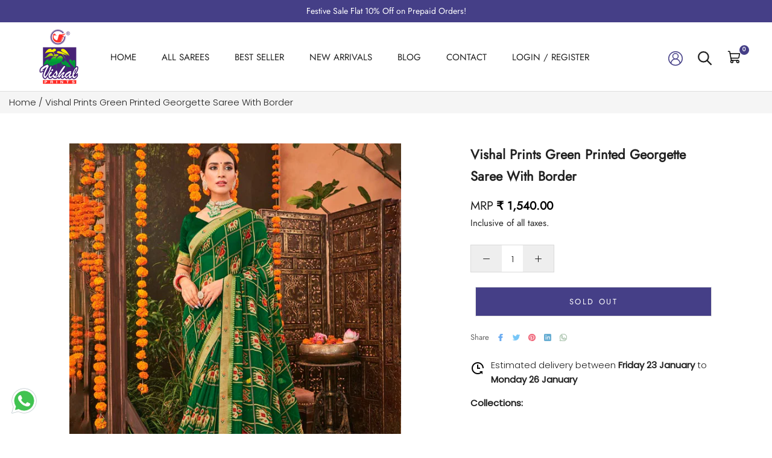

--- FILE ---
content_type: text/html; charset=utf-8
request_url: https://www.vishalprints.in/products/vishal-prints-green-printed-georgette-saree-with-border-yashoda-43620
body_size: 44342
content:
<!doctype html>

<html class="no-js" lang="en">
  <head>
<script src='https://d24sh1msnqkirc.cloudfront.net/shopflo.bundle.js' async></script>

    <meta charset="utf-8"> 
    <meta http-equiv="X-UA-Compatible" content="IE=edge,chrome=1">
    <meta name="viewport" content="width=device-width, initial-scale=1.0, height=device-height, minimum-scale=1.0, maximum-scale=1.0">
    <meta name="theme-color" content="">
    
    <title>
      Vishal Prints Green Printed Georgette Saree With Border     
    </title><meta name="description" content="Buy Vishal Prints Green Printed Georgette Saree With Border-43620 Online"><link rel="canonical" href="https://www.vishalprints.in/products/vishal-prints-green-printed-georgette-saree-with-border-yashoda-43620"><link rel="shortcut icon" href="//www.vishalprints.in/cdn/shop/files/80X104_96x.png?v=1682327554" type="image/png"><meta property="og:type" content="product">
  <meta property="og:title" content="Vishal Prints Green Printed Georgette Saree With Border"><meta property="og:image" content="http://www.vishalprints.in/cdn/shop/files/YASHODA-43620-01_b1116c99-11e1-41b7-8d7b-4842304c338f.jpg?v=1719128960">
    <meta property="og:image:secure_url" content="https://www.vishalprints.in/cdn/shop/files/YASHODA-43620-01_b1116c99-11e1-41b7-8d7b-4842304c338f.jpg?v=1719128960">
    <meta property="og:image:width" content="800">
    <meta property="og:image:height" content="1000"><meta property="product:price:amount" content="1,540.00">
  <meta property="product:price:currency" content="INR"><meta property="og:description" content="Buy Vishal Prints Green Printed Georgette Saree With Border-43620 Online"><meta property="og:url" content="https://www.vishalprints.in/products/vishal-prints-green-printed-georgette-saree-with-border-yashoda-43620">
<meta property="og:site_name" content="Vishal Prints"><meta name="twitter:card" content="summary"><meta name="twitter:title" content="Vishal Prints Green Printed Georgette Saree With Border">
  <meta name="twitter:description" content="
 
  
  Saree Fabric
  Georgette Saree
 
 
  Saree Color
  Green
  
 
 
  Saree Length
  6.30 meter with blouse piece.
 
 
  Blouse Material
  Royal Silk
 
 
  Blouse Color
  Green
 
 
  Wash Instructions
  Machine or mild hand wash for printed sarees. For work/designer sarees dry clean recommended.
 
 
  Disclaimer
  Actual product may slightly vary in color due to lightening setup during catalog shoot.
 
 
">
  <meta name="twitter:image" content="https://www.vishalprints.in/cdn/shop/files/YASHODA-43620-01_b1116c99-11e1-41b7-8d7b-4842304c338f_600x600_crop_center.jpg?v=1719128960">
    <style>
  @font-face {
  font-family: Jost;
  font-weight: 400;
  font-style: normal;
  font-display: fallback;
  src: url("//www.vishalprints.in/cdn/fonts/jost/jost_n4.d47a1b6347ce4a4c9f437608011273009d91f2b7.woff2") format("woff2"),
       url("//www.vishalprints.in/cdn/fonts/jost/jost_n4.791c46290e672b3f85c3d1c651ef2efa3819eadd.woff") format("woff");
}

  @font-face {
  font-family: Poppins;
  font-weight: 300;
  font-style: normal;
  font-display: fallback;
  src: url("//www.vishalprints.in/cdn/fonts/poppins/poppins_n3.05f58335c3209cce17da4f1f1ab324ebe2982441.woff2") format("woff2"),
       url("//www.vishalprints.in/cdn/fonts/poppins/poppins_n3.6971368e1f131d2c8ff8e3a44a36b577fdda3ff5.woff") format("woff");
}


  @font-face {
  font-family: Poppins;
  font-weight: 400;
  font-style: normal;
  font-display: fallback;
  src: url("//www.vishalprints.in/cdn/fonts/poppins/poppins_n4.0ba78fa5af9b0e1a374041b3ceaadf0a43b41362.woff2") format("woff2"),
       url("//www.vishalprints.in/cdn/fonts/poppins/poppins_n4.214741a72ff2596839fc9760ee7a770386cf16ca.woff") format("woff");
}

  @font-face {
  font-family: Poppins;
  font-weight: 300;
  font-style: italic;
  font-display: fallback;
  src: url("//www.vishalprints.in/cdn/fonts/poppins/poppins_i3.8536b4423050219f608e17f134fe9ea3b01ed890.woff2") format("woff2"),
       url("//www.vishalprints.in/cdn/fonts/poppins/poppins_i3.0f4433ada196bcabf726ed78f8e37e0995762f7f.woff") format("woff");
}

  @font-face {
  font-family: Poppins;
  font-weight: 400;
  font-style: italic;
  font-display: fallback;
  src: url("//www.vishalprints.in/cdn/fonts/poppins/poppins_i4.846ad1e22474f856bd6b81ba4585a60799a9f5d2.woff2") format("woff2"),
       url("//www.vishalprints.in/cdn/fonts/poppins/poppins_i4.56b43284e8b52fc64c1fd271f289a39e8477e9ec.woff") format("woff");
}


  :root {
    --heading-font-family : Jost, sans-serif;
    --heading-font-weight : 400;
    --heading-font-style  : normal;

    --text-font-family : Poppins, sans-serif;
    --text-font-weight : 300;
    --text-font-style  : normal;

    --base-text-font-size   : 15px;
    --default-text-font-size: 14px;--background          : #fafafa;
    --background-rgb      : 250, 250, 250;
    --light-background    : #ffffff;
    --light-background-rgb: 255, 255, 255;
    --heading-color       : #222222;
    --text-color          : #222222;
    --text-color-rgb      : 34, 34, 34;
    --text-color-light    : #666666;
    --text-color-light-rgb: 102, 102, 102;
    --link-color          : #323232;
    --link-color-rgb      : 50, 50, 50;
    --border-color        : #dadada;
    --border-color-rgb    : 218, 218, 218;

    --button-background    : #453f87;
    --button-background-rgb: 69, 63, 135;
    --button-text-color    : #ffffff;

    --header-background       : #ffffff;
    --header-heading-color    : #222222;
    --header-light-text-color : #939393;
    --header-border-color     : #dedede;

    --footer-background    : #ffffff;
    --footer-text-color    : #939393;
    --footer-heading-color : #222222;
    --footer-border-color  : #efefef;

    --navigation-background      : #ffffff;
    --navigation-background-rgb  : 255, 255, 255;
    --navigation-text-color      : #222222;
    --navigation-text-color-light: rgba(34, 34, 34, 0.5);
    --navigation-border-color    : rgba(34, 34, 34, 0.25);

    --newsletter-popup-background     : #ffffff;
    --newsletter-popup-text-color     : #1c1b1b;
    --newsletter-popup-text-color-rgb : 28, 27, 27;

    --secondary-elements-background       : #222222;
    --secondary-elements-background-rgb   : 34, 34, 34;
    --secondary-elements-text-color       : #ffffff;
    --secondary-elements-text-color-light : rgba(255, 255, 255, 0.5);
    --secondary-elements-border-color     : rgba(255, 255, 255, 0.25);

    --product-sale-price-color    : #f94c43;
    --product-sale-price-color-rgb: 249, 76, 67;
    --product-star-rating: #f6a429;

    /* Shopify related variables */
    --payment-terms-background-color: #fafafa;

    /* Products */

    --horizontal-spacing-four-products-per-row: 20px;
        --horizontal-spacing-two-products-per-row : 20px;

    --vertical-spacing-four-products-per-row: 40px;
        --vertical-spacing-two-products-per-row : 50px;

    /* Animation */
    --drawer-transition-timing: cubic-bezier(0.645, 0.045, 0.355, 1);
    --header-base-height: 80px; /* We set a default for browsers that do not support CSS variables */

    /* Cursors */
    --cursor-zoom-in-svg    : url(//www.vishalprints.in/cdn/shop/t/41/assets/cursor-zoom-in.svg?v=11459481310765611391753087662);
    --cursor-zoom-in-2x-svg : url(//www.vishalprints.in/cdn/shop/t/41/assets/cursor-zoom-in-2x.svg?v=80958546331636841701753087662);
  }
</style>

<script>
  // IE11 does not have support for CSS variables, so we have to polyfill them
  if (!(((window || {}).CSS || {}).supports && window.CSS.supports('(--a: 0)'))) {
    const script = document.createElement('script');
    script.type = 'text/javascript';
    script.src = 'https://cdn.jsdelivr.net/npm/css-vars-ponyfill@2';
    script.onload = function() {
      cssVars({});
    };

    document.getElementsByTagName('head')[0].appendChild(script);
  }
</script>
    
    <script>window.performance && window.performance.mark && window.performance.mark('shopify.content_for_header.start');</script><meta name="google-site-verification" content="wEhOuzPM-JhthmNr6cd9HvzlowXIIJ216PuN38rFtl4">
<meta id="shopify-digital-wallet" name="shopify-digital-wallet" content="/73967108374/digital_wallets/dialog">
<link rel="alternate" type="application/json+oembed" href="https://www.vishalprints.in/products/vishal-prints-green-printed-georgette-saree-with-border-yashoda-43620.oembed">
<script async="async" src="/checkouts/internal/preloads.js?locale=en-IN"></script>
<script id="shopify-features" type="application/json">{"accessToken":"51f795e4a0013d154ce58326b7cd8dd1","betas":["rich-media-storefront-analytics"],"domain":"www.vishalprints.in","predictiveSearch":true,"shopId":73967108374,"locale":"en"}</script>
<script>var Shopify = Shopify || {};
Shopify.shop = "vishal-overseas.myshopify.com";
Shopify.locale = "en";
Shopify.currency = {"active":"INR","rate":"1.0"};
Shopify.country = "IN";
Shopify.theme = {"name":"Vishal prints live ~ 21.07.2025","id":179618349334,"schema_name":"Prestige","schema_version":"6.0.0","theme_store_id":855,"role":"main"};
Shopify.theme.handle = "null";
Shopify.theme.style = {"id":null,"handle":null};
Shopify.cdnHost = "www.vishalprints.in/cdn";
Shopify.routes = Shopify.routes || {};
Shopify.routes.root = "/";</script>
<script type="module">!function(o){(o.Shopify=o.Shopify||{}).modules=!0}(window);</script>
<script>!function(o){function n(){var o=[];function n(){o.push(Array.prototype.slice.apply(arguments))}return n.q=o,n}var t=o.Shopify=o.Shopify||{};t.loadFeatures=n(),t.autoloadFeatures=n()}(window);</script>
<script id="shop-js-analytics" type="application/json">{"pageType":"product"}</script>
<script defer="defer" async type="module" src="//www.vishalprints.in/cdn/shopifycloud/shop-js/modules/v2/client.init-shop-cart-sync_C5BV16lS.en.esm.js"></script>
<script defer="defer" async type="module" src="//www.vishalprints.in/cdn/shopifycloud/shop-js/modules/v2/chunk.common_CygWptCX.esm.js"></script>
<script type="module">
  await import("//www.vishalprints.in/cdn/shopifycloud/shop-js/modules/v2/client.init-shop-cart-sync_C5BV16lS.en.esm.js");
await import("//www.vishalprints.in/cdn/shopifycloud/shop-js/modules/v2/chunk.common_CygWptCX.esm.js");

  window.Shopify.SignInWithShop?.initShopCartSync?.({"fedCMEnabled":true,"windoidEnabled":true});

</script>
<script>(function() {
  var isLoaded = false;
  function asyncLoad() {
    if (isLoaded) return;
    isLoaded = true;
    var urls = ["https:\/\/logisy.s3.amazonaws.com\/logisy-theme.js?shop=vishal-overseas.myshopify.com","https:\/\/cdn.zecpe.com\/payModal\/checkout.js?shop=vishal-overseas.myshopify.com","https:\/\/cdn.zecpe.com\/payModal\/events-embed.js?shop=vishal-overseas.myshopify.com","https:\/\/loox.io\/widget\/jzL1bNIsOi\/loox.1729853163700.js?shop=vishal-overseas.myshopify.com","https:\/\/script.pop-convert.com\/new-micro\/production.pc.min.js?unique_id=vishal-overseas.myshopify.com\u0026shop=vishal-overseas.myshopify.com","https:\/\/cdn.s3.pop-convert.com\/pcjs.production.min.js?unique_id=vishal-overseas.myshopify.com\u0026shop=vishal-overseas.myshopify.com","https:\/\/sr-cdn.shiprocket.in\/sr-promise\/static\/uc.js?channel_id=4\u0026sr_company_id=1600179\u0026shop=vishal-overseas.myshopify.com"];
    for (var i = 0; i < urls.length; i++) {
      var s = document.createElement('script');
      s.type = 'text/javascript';
      s.async = true;
      s.src = urls[i];
      var x = document.getElementsByTagName('script')[0];
      x.parentNode.insertBefore(s, x);
    }
  };
  if(window.attachEvent) {
    window.attachEvent('onload', asyncLoad);
  } else {
    window.addEventListener('load', asyncLoad, false);
  }
})();</script>
<script id="__st">var __st={"a":73967108374,"offset":19800,"reqid":"3c416e02-c484-47ac-87de-a31348fe4798-1768618383","pageurl":"www.vishalprints.in\/products\/vishal-prints-green-printed-georgette-saree-with-border-yashoda-43620","u":"a1e833e6cfd1","p":"product","rtyp":"product","rid":9574645203222};</script>
<script>window.ShopifyPaypalV4VisibilityTracking = true;</script>
<script id="captcha-bootstrap">!function(){'use strict';const t='contact',e='account',n='new_comment',o=[[t,t],['blogs',n],['comments',n],[t,'customer']],c=[[e,'customer_login'],[e,'guest_login'],[e,'recover_customer_password'],[e,'create_customer']],r=t=>t.map((([t,e])=>`form[action*='/${t}']:not([data-nocaptcha='true']) input[name='form_type'][value='${e}']`)).join(','),a=t=>()=>t?[...document.querySelectorAll(t)].map((t=>t.form)):[];function s(){const t=[...o],e=r(t);return a(e)}const i='password',u='form_key',d=['recaptcha-v3-token','g-recaptcha-response','h-captcha-response',i],f=()=>{try{return window.sessionStorage}catch{return}},m='__shopify_v',_=t=>t.elements[u];function p(t,e,n=!1){try{const o=window.sessionStorage,c=JSON.parse(o.getItem(e)),{data:r}=function(t){const{data:e,action:n}=t;return t[m]||n?{data:e,action:n}:{data:t,action:n}}(c);for(const[e,n]of Object.entries(r))t.elements[e]&&(t.elements[e].value=n);n&&o.removeItem(e)}catch(o){console.error('form repopulation failed',{error:o})}}const l='form_type',E='cptcha';function T(t){t.dataset[E]=!0}const w=window,h=w.document,L='Shopify',v='ce_forms',y='captcha';let A=!1;((t,e)=>{const n=(g='f06e6c50-85a8-45c8-87d0-21a2b65856fe',I='https://cdn.shopify.com/shopifycloud/storefront-forms-hcaptcha/ce_storefront_forms_captcha_hcaptcha.v1.5.2.iife.js',D={infoText:'Protected by hCaptcha',privacyText:'Privacy',termsText:'Terms'},(t,e,n)=>{const o=w[L][v],c=o.bindForm;if(c)return c(t,g,e,D).then(n);var r;o.q.push([[t,g,e,D],n]),r=I,A||(h.body.append(Object.assign(h.createElement('script'),{id:'captcha-provider',async:!0,src:r})),A=!0)});var g,I,D;w[L]=w[L]||{},w[L][v]=w[L][v]||{},w[L][v].q=[],w[L][y]=w[L][y]||{},w[L][y].protect=function(t,e){n(t,void 0,e),T(t)},Object.freeze(w[L][y]),function(t,e,n,w,h,L){const[v,y,A,g]=function(t,e,n){const i=e?o:[],u=t?c:[],d=[...i,...u],f=r(d),m=r(i),_=r(d.filter((([t,e])=>n.includes(e))));return[a(f),a(m),a(_),s()]}(w,h,L),I=t=>{const e=t.target;return e instanceof HTMLFormElement?e:e&&e.form},D=t=>v().includes(t);t.addEventListener('submit',(t=>{const e=I(t);if(!e)return;const n=D(e)&&!e.dataset.hcaptchaBound&&!e.dataset.recaptchaBound,o=_(e),c=g().includes(e)&&(!o||!o.value);(n||c)&&t.preventDefault(),c&&!n&&(function(t){try{if(!f())return;!function(t){const e=f();if(!e)return;const n=_(t);if(!n)return;const o=n.value;o&&e.removeItem(o)}(t);const e=Array.from(Array(32),(()=>Math.random().toString(36)[2])).join('');!function(t,e){_(t)||t.append(Object.assign(document.createElement('input'),{type:'hidden',name:u})),t.elements[u].value=e}(t,e),function(t,e){const n=f();if(!n)return;const o=[...t.querySelectorAll(`input[type='${i}']`)].map((({name:t})=>t)),c=[...d,...o],r={};for(const[a,s]of new FormData(t).entries())c.includes(a)||(r[a]=s);n.setItem(e,JSON.stringify({[m]:1,action:t.action,data:r}))}(t,e)}catch(e){console.error('failed to persist form',e)}}(e),e.submit())}));const S=(t,e)=>{t&&!t.dataset[E]&&(n(t,e.some((e=>e===t))),T(t))};for(const o of['focusin','change'])t.addEventListener(o,(t=>{const e=I(t);D(e)&&S(e,y())}));const B=e.get('form_key'),M=e.get(l),P=B&&M;t.addEventListener('DOMContentLoaded',(()=>{const t=y();if(P)for(const e of t)e.elements[l].value===M&&p(e,B);[...new Set([...A(),...v().filter((t=>'true'===t.dataset.shopifyCaptcha))])].forEach((e=>S(e,t)))}))}(h,new URLSearchParams(w.location.search),n,t,e,['guest_login'])})(!0,!0)}();</script>
<script integrity="sha256-4kQ18oKyAcykRKYeNunJcIwy7WH5gtpwJnB7kiuLZ1E=" data-source-attribution="shopify.loadfeatures" defer="defer" src="//www.vishalprints.in/cdn/shopifycloud/storefront/assets/storefront/load_feature-a0a9edcb.js" crossorigin="anonymous"></script>
<script data-source-attribution="shopify.dynamic_checkout.dynamic.init">var Shopify=Shopify||{};Shopify.PaymentButton=Shopify.PaymentButton||{isStorefrontPortableWallets:!0,init:function(){window.Shopify.PaymentButton.init=function(){};var t=document.createElement("script");t.src="https://www.vishalprints.in/cdn/shopifycloud/portable-wallets/latest/portable-wallets.en.js",t.type="module",document.head.appendChild(t)}};
</script>
<script data-source-attribution="shopify.dynamic_checkout.buyer_consent">
  function portableWalletsHideBuyerConsent(e){var t=document.getElementById("shopify-buyer-consent"),n=document.getElementById("shopify-subscription-policy-button");t&&n&&(t.classList.add("hidden"),t.setAttribute("aria-hidden","true"),n.removeEventListener("click",e))}function portableWalletsShowBuyerConsent(e){var t=document.getElementById("shopify-buyer-consent"),n=document.getElementById("shopify-subscription-policy-button");t&&n&&(t.classList.remove("hidden"),t.removeAttribute("aria-hidden"),n.addEventListener("click",e))}window.Shopify?.PaymentButton&&(window.Shopify.PaymentButton.hideBuyerConsent=portableWalletsHideBuyerConsent,window.Shopify.PaymentButton.showBuyerConsent=portableWalletsShowBuyerConsent);
</script>
<script>
  function portableWalletsCleanup(e){e&&e.src&&console.error("Failed to load portable wallets script "+e.src);var t=document.querySelectorAll("shopify-accelerated-checkout .shopify-payment-button__skeleton, shopify-accelerated-checkout-cart .wallet-cart-button__skeleton"),e=document.getElementById("shopify-buyer-consent");for(let e=0;e<t.length;e++)t[e].remove();e&&e.remove()}function portableWalletsNotLoadedAsModule(e){e instanceof ErrorEvent&&"string"==typeof e.message&&e.message.includes("import.meta")&&"string"==typeof e.filename&&e.filename.includes("portable-wallets")&&(window.removeEventListener("error",portableWalletsNotLoadedAsModule),window.Shopify.PaymentButton.failedToLoad=e,"loading"===document.readyState?document.addEventListener("DOMContentLoaded",window.Shopify.PaymentButton.init):window.Shopify.PaymentButton.init())}window.addEventListener("error",portableWalletsNotLoadedAsModule);
</script>

<script type="module" src="https://www.vishalprints.in/cdn/shopifycloud/portable-wallets/latest/portable-wallets.en.js" onError="portableWalletsCleanup(this)" crossorigin="anonymous"></script>
<script nomodule>
  document.addEventListener("DOMContentLoaded", portableWalletsCleanup);
</script>

<link id="shopify-accelerated-checkout-styles" rel="stylesheet" media="screen" href="https://www.vishalprints.in/cdn/shopifycloud/portable-wallets/latest/accelerated-checkout-backwards-compat.css" crossorigin="anonymous">
<style id="shopify-accelerated-checkout-cart">
        #shopify-buyer-consent {
  margin-top: 1em;
  display: inline-block;
  width: 100%;
}

#shopify-buyer-consent.hidden {
  display: none;
}

#shopify-subscription-policy-button {
  background: none;
  border: none;
  padding: 0;
  text-decoration: underline;
  font-size: inherit;
  cursor: pointer;
}

#shopify-subscription-policy-button::before {
  box-shadow: none;
}

      </style>

<script>window.performance && window.performance.mark && window.performance.mark('shopify.content_for_header.end');</script>
    
    <link rel="stylesheet" href="//www.vishalprints.in/cdn/shop/t/41/assets/slick.css?v=99639561323254153231753087662">
    <link rel="stylesheet" href="//www.vishalprints.in/cdn/shop/t/41/assets/slick-theme.css?v=154572330992693840251753087662">   
    <link rel="stylesheet" href="//www.vishalprints.in/cdn/shop/t/41/assets/theme.css?v=104671799262464156321753087662">
    <link rel="stylesheet" href="//www.vishalprints.in/cdn/shop/t/41/assets/style.css?v=142495314388973794221762518816">
    
    <script src="https://cdnjs.cloudflare.com/ajax/libs/jquery/3.6.4/jquery.min.js"></script>
    <script src='https://bridge.shopflo.com/js/shopflo.bundle.js' async></script>
    <script>window.theme = {
        pageType: "product",
        moneyFormat: "₹ {{amount}}",
        moneyWithCurrencyFormat: "₹ {{amount}}",
        currencyCodeEnabled: true,
        productImageSize: "natural",
        searchMode: "product,article",
        showPageTransition: false,
        showElementStaggering: true,
        showImageZooming: true
      };
      
      window.routes = {
        rootUrl: "\/",
        rootUrlWithoutSlash: '',
        cartUrl: "\/cart",
        cartAddUrl: "\/cart\/add",
        cartChangeUrl: "\/cart\/change",
        searchUrl: "\/search",
        productRecommendationsUrl: "\/recommendations\/products"
      };
      
      window.languages = {
        cartAddNote: "Add Order Note",
        cartEditNote: "Edit Order Note",
        productImageLoadingError: "This image could not be loaded. Please try to reload the page.",
        productFormAddToCart: "Add to cart",
        productFormUnavailable: "Unavailable",
        productFormSoldOut: "Sold Out",
        shippingEstimatorOneResult: "1 option available:",
        shippingEstimatorMoreResults: "{{count}} options available:",
        shippingEstimatorNoResults: "No shipping could be found"
      };
      
      window.lazySizesConfig = {
        loadHidden: false,
        hFac: 0.5,
        expFactor: 2,
        ricTimeout: 150,
        lazyClass: 'Image--lazyLoad',
        loadingClass: 'Image--lazyLoading',
        loadedClass: 'Image--lazyLoaded'
      };
      
      document.documentElement.className = document.documentElement.className.replace('no-js', 'js');
      document.documentElement.style.setProperty('--window-height', window.innerHeight + 'px');
      
      (function() {
        document.documentElement.className += ((window.CSS && window.CSS.supports('(position: sticky) or (position: -webkit-sticky)')) ? ' supports-sticky' : ' no-supports-sticky');
        document.documentElement.className += (window.matchMedia('(-moz-touch-enabled: 1), (hover: none)')).matches ? ' no-supports-hover' : ' supports-hover';
      }());
      
      
    </script>
    
    <script src="//www.vishalprints.in/cdn/shop/t/41/assets/lazysizes.min.js?v=144622025495596189531753087662" async></script>
    <script src="//www.vishalprints.in/cdn/shop/t/41/assets/slick.js?v=78011032124332543051753087662" async></script><script src="//www.vishalprints.in/cdn/shop/t/41/assets/libs.min.js?v=26178543184394469741753087662" defer></script>
    <script src="//www.vishalprints.in/cdn/shop/t/41/assets/theme.js?v=42026032129232558841753087662" defer></script>
    <script src="//www.vishalprints.in/cdn/shop/t/41/assets/custom.js?v=183944157590872491501753087662" defer></script>
    
    <script>
      (function () {
        window.onpageshow = function() {
          if (window.theme.showPageTransition) {
            var pageTransition = document.querySelector('.PageTransition');
            
            if (pageTransition) {
              pageTransition.style.visibility = 'visible';
              pageTransition.style.opacity = '0';
            }
          }
          
          document.documentElement.dispatchEvent(new CustomEvent('cart:refresh', {
            bubbles: true
          }));
        };
      })();
    </script>
    
  
  <script type="application/ld+json">
  {
    "@context": "http://schema.org",
    "@type": "Product",
    "offers": [{
          "@type": "Offer",
          "name": "Green",
          "availability":"https://schema.org/OutOfStock",
          "price": 1540.0,
          "priceCurrency": "INR",
          "priceValidUntil": "2026-01-27","sku": "Yashoda-43620","url": "/products/vishal-prints-green-printed-georgette-saree-with-border-yashoda-43620?variant=48708467884310"
        }
],
    "brand": {
      "name": "Vishal Prints"
    },
    "name": "Vishal Prints Green Printed Georgette Saree With Border",
    "description": "\n \n  \n  Saree Fabric\n  Georgette Saree\n \n \n  Saree Color\n  Green\n  \n \n \n  Saree Length\n  6.30 meter with blouse piece.\n \n \n  Blouse Material\n  Royal Silk\n \n \n  Blouse Color\n  Green\n \n \n  Wash Instructions\n  Machine or mild hand wash for printed sarees. For work\/designer sarees dry clean recommended.\n \n \n  Disclaimer\n  Actual product may slightly vary in color due to lightening setup during catalog shoot.\n \n \n",
    "category": "",
    "url": "/products/vishal-prints-green-printed-georgette-saree-with-border-yashoda-43620",
    "sku": "Yashoda-43620",
    "image": {
      "@type": "ImageObject",
      "url": "https://www.vishalprints.in/cdn/shop/files/YASHODA-43620-01_b1116c99-11e1-41b7-8d7b-4842304c338f_1024x.jpg?v=1719128960",
      "image": "https://www.vishalprints.in/cdn/shop/files/YASHODA-43620-01_b1116c99-11e1-41b7-8d7b-4842304c338f_1024x.jpg?v=1719128960",
      "name": "Vishal Prints Green Printed Georgette Saree With Border",
      "width": "1024",
      "height": "1024"
    }
  }
  </script>



  <script type="application/ld+json">
  {
    "@context": "http://schema.org",
    "@type": "BreadcrumbList",
  "itemListElement": [{
      "@type": "ListItem",
      "position": 1,
      "name": "Home",
      "item": "https://www.vishalprints.in"
    },{
          "@type": "ListItem",
          "position": 2,
          "name": "Vishal Prints Green Printed Georgette Saree With Border",
          "item": "https://www.vishalprints.in/products/vishal-prints-green-printed-georgette-saree-with-border-yashoda-43620"
        }]
  }
  </script>

  <!-- BEGIN app block: shopify://apps/reelup-shoppable-videos-reels/blocks/reelup/a8ec9e4d-d192-44f7-9c23-595f9ee7dd5b --><style>
  [id*='reelup'].shopify-app-block {
    width: 100%;
  }
</style><style id='reelUp_customCSS'>
    
  </style><script>
    eval(``);
  </script><script src='https://cdn-v2.reelup.io/global.js.gz?v=1768618383' defer></script><script>
  console.log("%cVideo commerce powered by ReelUp.", 'font-size: 18px; font-weight: 600; color: #000;background: #a3f234; padding: 10px 20px; border-radius: 5px; width: 100%');
  console.log("🚀 Enhanced Product Discovery.\n" +
  "📈 Increased Conversion Rates.\n" +
  "🤩 Elevated Visitor Engagements.\n\n" +
  "Learn more at: https://apps.shopify.com/reelup/");

  window.shopFormat = "₹ {{amount}}";
  window.shopCurrency = "INR";
  window.REELUP = {
     files: {
        carousel: {
            css: "https://cdn.shopify.com/extensions/019a961d-0cdf-72c1-aed3-524c2b6dbde8/ig-reels-124/assets/reels_carousel.css",
        },
        stacked: {
            css: "https://cdn.shopify.com/extensions/019a961d-0cdf-72c1-aed3-524c2b6dbde8/ig-reels-124/assets/reels_carousel_stacked.css",
        },
        grid: {
            css: "https://cdn.shopify.com/extensions/019a961d-0cdf-72c1-aed3-524c2b6dbde8/ig-reels-124/assets/reels_grid.css",
        },
        stories: {
            css: "https://cdn.shopify.com/extensions/019a961d-0cdf-72c1-aed3-524c2b6dbde8/ig-reels-124/assets/reels_stories.css",
        },
    },
    shopLocale: "IN"
  };window.reelUp_productJSON = {"id":9574645203222,"title":"Vishal Prints Green Printed Georgette Saree With Border","handle":"vishal-prints-green-printed-georgette-saree-with-border-yashoda-43620","description":"\u003ctable data-mce-fragment=\"1\"\u003e\n \u003ctbody data-mce-fragment=\"1\"\u003e\n  \u003ctr data-mce-fragment=\"1\"\u003e\n  \u003ctd data-mce-fragment=\"1\"\u003eSaree Fabric\u003c\/td\u003e\n  \u003ctd data-mce-fragment=\"1\"\u003eGeorgette Saree\u003c\/td\u003e\n \u003c\/tr\u003e\n \u003ctr data-mce-fragment=\"1\"\u003e\n  \u003ctd data-mce-fragment=\"1\"\u003eSaree Color\u003c\/td\u003e\n  \u003ctd data-mce-fragment=\"1\"\u003eGreen\u003cbr\u003e\n  \u003c\/td\u003e\n \u003c\/tr\u003e\n \u003ctr data-mce-fragment=\"1\"\u003e\n  \u003ctd data-mce-fragment=\"1\"\u003eSaree Length\u003c\/td\u003e\n  \u003ctd data-mce-fragment=\"1\"\u003e6.30 meter with blouse piece.\u003c\/td\u003e\n \u003c\/tr\u003e\n \u003ctr data-mce-fragment=\"1\"\u003e\n  \u003ctd data-mce-fragment=\"1\"\u003eBlouse Material\u003c\/td\u003e\n  \u003ctd data-mce-fragment=\"1\"\u003eRoyal Silk\u003c\/td\u003e\n \u003c\/tr\u003e\n \u003ctr data-mce-fragment=\"1\"\u003e\n  \u003ctd data-mce-fragment=\"1\"\u003eBlouse Color\u003c\/td\u003e\n  \u003ctd data-mce-fragment=\"1\"\u003eGreen\u003c\/td\u003e\n \u003c\/tr\u003e\n \u003ctr data-mce-fragment=\"1\"\u003e\n  \u003ctd data-mce-fragment=\"1\"\u003eWash Instructions\u003c\/td\u003e\n  \u003ctd data-mce-fragment=\"1\"\u003eMachine or mild hand wash for printed sarees. For work\/designer sarees dry clean recommended.\u003c\/td\u003e\n \u003c\/tr\u003e\n \u003ctr data-mce-fragment=\"1\"\u003e\n  \u003ctd data-mce-fragment=\"1\"\u003eDisclaimer\u003c\/td\u003e\n  \u003ctd data-mce-fragment=\"1\"\u003eActual product may slightly vary in color due to lightening setup during catalog shoot.\u003c\/td\u003e\n \u003c\/tr\u003e\n \u003c\/tbody\u003e\n\u003c\/table\u003e","published_at":"2024-06-23T03:14:09+05:30","created_at":"2024-06-23T03:14:11+05:30","vendor":"Vishal Prints","type":"","tags":["All Products","Georgette Saree","New Arrivals","Printed Saree"],"price":154000,"price_min":154000,"price_max":154000,"available":false,"price_varies":false,"compare_at_price":null,"compare_at_price_min":0,"compare_at_price_max":0,"compare_at_price_varies":false,"variants":[{"id":48708467884310,"title":"Green","option1":"Green","option2":null,"option3":null,"sku":"Yashoda-43620","requires_shipping":true,"taxable":false,"featured_image":null,"available":false,"name":"Vishal Prints Green Printed Georgette Saree With Border - Green","public_title":"Green","options":["Green"],"price":154000,"weight":0,"compare_at_price":null,"inventory_management":"shopify","barcode":null,"requires_selling_plan":false,"selling_plan_allocations":[]}],"images":["\/\/www.vishalprints.in\/cdn\/shop\/files\/YASHODA-43620-01_b1116c99-11e1-41b7-8d7b-4842304c338f.jpg?v=1719128960","\/\/www.vishalprints.in\/cdn\/shop\/files\/YASHODA-43620-02_c5392176-e837-4cc9-b8a5-df150468a0c7.jpg?v=1719128960","\/\/www.vishalprints.in\/cdn\/shop\/files\/YASHODA-43620-03_6fc4b818-f8f6-4cf2-ad11-935bd8dd29fa.jpg?v=1719128960","\/\/www.vishalprints.in\/cdn\/shop\/files\/YASHODA-43620-04_02b61f35-b1f5-4099-8931-c198ef0977ac.jpg?v=1719128960"],"featured_image":"\/\/www.vishalprints.in\/cdn\/shop\/files\/YASHODA-43620-01_b1116c99-11e1-41b7-8d7b-4842304c338f.jpg?v=1719128960","options":["Color"],"media":[{"alt":null,"id":37508356014358,"position":1,"preview_image":{"aspect_ratio":0.8,"height":1000,"width":800,"src":"\/\/www.vishalprints.in\/cdn\/shop\/files\/YASHODA-43620-01_b1116c99-11e1-41b7-8d7b-4842304c338f.jpg?v=1719128960"},"aspect_ratio":0.8,"height":1000,"media_type":"image","src":"\/\/www.vishalprints.in\/cdn\/shop\/files\/YASHODA-43620-01_b1116c99-11e1-41b7-8d7b-4842304c338f.jpg?v=1719128960","width":800},{"alt":null,"id":37508356047126,"position":2,"preview_image":{"aspect_ratio":0.8,"height":1000,"width":800,"src":"\/\/www.vishalprints.in\/cdn\/shop\/files\/YASHODA-43620-02_c5392176-e837-4cc9-b8a5-df150468a0c7.jpg?v=1719128960"},"aspect_ratio":0.8,"height":1000,"media_type":"image","src":"\/\/www.vishalprints.in\/cdn\/shop\/files\/YASHODA-43620-02_c5392176-e837-4cc9-b8a5-df150468a0c7.jpg?v=1719128960","width":800},{"alt":null,"id":37508356079894,"position":3,"preview_image":{"aspect_ratio":0.8,"height":1000,"width":800,"src":"\/\/www.vishalprints.in\/cdn\/shop\/files\/YASHODA-43620-03_6fc4b818-f8f6-4cf2-ad11-935bd8dd29fa.jpg?v=1719128960"},"aspect_ratio":0.8,"height":1000,"media_type":"image","src":"\/\/www.vishalprints.in\/cdn\/shop\/files\/YASHODA-43620-03_6fc4b818-f8f6-4cf2-ad11-935bd8dd29fa.jpg?v=1719128960","width":800},{"alt":null,"id":37508356112662,"position":4,"preview_image":{"aspect_ratio":0.8,"height":1000,"width":800,"src":"\/\/www.vishalprints.in\/cdn\/shop\/files\/YASHODA-43620-04_02b61f35-b1f5-4099-8931-c198ef0977ac.jpg?v=1719128960"},"aspect_ratio":0.8,"height":1000,"media_type":"image","src":"\/\/www.vishalprints.in\/cdn\/shop\/files\/YASHODA-43620-04_02b61f35-b1f5-4099-8931-c198ef0977ac.jpg?v=1719128960","width":800}],"requires_selling_plan":false,"selling_plan_groups":[],"content":"\u003ctable data-mce-fragment=\"1\"\u003e\n \u003ctbody data-mce-fragment=\"1\"\u003e\n  \u003ctr data-mce-fragment=\"1\"\u003e\n  \u003ctd data-mce-fragment=\"1\"\u003eSaree Fabric\u003c\/td\u003e\n  \u003ctd data-mce-fragment=\"1\"\u003eGeorgette Saree\u003c\/td\u003e\n \u003c\/tr\u003e\n \u003ctr data-mce-fragment=\"1\"\u003e\n  \u003ctd data-mce-fragment=\"1\"\u003eSaree Color\u003c\/td\u003e\n  \u003ctd data-mce-fragment=\"1\"\u003eGreen\u003cbr\u003e\n  \u003c\/td\u003e\n \u003c\/tr\u003e\n \u003ctr data-mce-fragment=\"1\"\u003e\n  \u003ctd data-mce-fragment=\"1\"\u003eSaree Length\u003c\/td\u003e\n  \u003ctd data-mce-fragment=\"1\"\u003e6.30 meter with blouse piece.\u003c\/td\u003e\n \u003c\/tr\u003e\n \u003ctr data-mce-fragment=\"1\"\u003e\n  \u003ctd data-mce-fragment=\"1\"\u003eBlouse Material\u003c\/td\u003e\n  \u003ctd data-mce-fragment=\"1\"\u003eRoyal Silk\u003c\/td\u003e\n \u003c\/tr\u003e\n \u003ctr data-mce-fragment=\"1\"\u003e\n  \u003ctd data-mce-fragment=\"1\"\u003eBlouse Color\u003c\/td\u003e\n  \u003ctd data-mce-fragment=\"1\"\u003eGreen\u003c\/td\u003e\n \u003c\/tr\u003e\n \u003ctr data-mce-fragment=\"1\"\u003e\n  \u003ctd data-mce-fragment=\"1\"\u003eWash Instructions\u003c\/td\u003e\n  \u003ctd data-mce-fragment=\"1\"\u003eMachine or mild hand wash for printed sarees. For work\/designer sarees dry clean recommended.\u003c\/td\u003e\n \u003c\/tr\u003e\n \u003ctr data-mce-fragment=\"1\"\u003e\n  \u003ctd data-mce-fragment=\"1\"\u003eDisclaimer\u003c\/td\u003e\n  \u003ctd data-mce-fragment=\"1\"\u003eActual product may slightly vary in color due to lightening setup during catalog shoot.\u003c\/td\u003e\n \u003c\/tr\u003e\n \u003c\/tbody\u003e\n\u003c\/table\u003e"};;

      window.reelUp_productJSON.collectionIds = [];console.log("Reelup Product Page Reels Widget is disabled.");const settingsData = {"translations":{"description_label":"Description","quantity":"Quantity","add_cart_error_message":"An error has occurred","add_cart_success_message":"Added to cart successfully!","single_product":"Product","multiple_products":"Products","sold_out_button_text":"Sold out","off":"OFF","view_cart":"View cart","credit":"Credits","recommended_products":"You may like","unmute_btn":"Tap to unmute","swipe_to_next":"Swipe up to see more!","copied":"Copied","empty_cart":"Your cart is empty","cart_popup_heading":"Your cart","no_product_found":"No product found","share_popup_heading":"Share video","video_url":"Video URL","copy_link":"Copy link","product":"Product","price":"Price","subtotal":"Subtotal","checkout_button":"Checkout","reviews_label":"Customer Reviews","total_reviews":"Based on {{raters}} Reviews","load_more_reviews":"Load more reviews","cart_limit_error":"You have reached the limit to add product into cart","share_label":"Share","likes_label":"Likes","views_label":"Views","add_to_cart_button":"Add to Cart","shop_now_button":"Shop Now","more_info_button":"More Info","multiple_products_heading":"Products seen in the video"},"integrations":{"reviews":{"reviews_provider":null,"reviews_api_key":null}},"devtool":{"custom_css":null,"custom_js":null,"load_on_interaction":0,"playlist_addtocart_js":null,"popup_cart_button_js":null,"popup_addtocart_button_js":null,"soldout_js":null,"scale_video":1,"api_key":"9d52148056f144f186e6a3e5cce26cef"},"socialpixel":{"facebook_pixel":null,"tiktok_pixel":null,"google_pixel":null,"snapchat_pixel":null}};
      const global_settings = {"reel_views":0,"reel_likes":1,"reel_share":1,"brand_logo":null,"powered_by_reelup":1,"overlay_icon":"reelup_icon","icon_color":"rgba(0, 0, 0, 1)","primary_button_background_color":"rgba(0, 0, 0, 1)","primary_button_text_color":"rgb(255,255,255)","secondary_button_background_color":"rgba(255,255,255,1)","secondary_button_text_color":"rgba(34, 34, 34, 1)","secondary_button_border_color":"rgba(34, 34, 34, 1)","sale_badge_background_color":"rgba(179, 0, 0, 1)","sale_badge_text_color":"rgba(255, 255, 255, 1)","regular_price_color":"#000","sale_price_color":"#000","modal_logo_width":50,"quantity_allowed_per_item":5,"items_to_purchase_allowed":25,"show_decimal":1,"is_order_tag":1,"reels_sorting":0,"reels_sorting_option":"views","smart_inventory_sync":0,"smart_inventory_sync_option":"move_reel_to_last","full_video_quality":"medium","short_video_quality":"short"};
      const retargeting_settings = [];
      window.REELUP.products = [];
      window.REELUP.customProducts = null;
      window.REELUP.videos = [{"id":107008,"title":"From vibrant prints to luxurious fabrics, our festive saree collection has a perfect look for every celebration\n\n(Gulbaharcollection, chiffon saeees, new collection, campaign launch, sarees, new sarees, vishal sarees, vishal prints, festive sarees, green sarees)\n\n#vishalprints #gulbaharcollection #chiffonsarees #mishacollection #newcollection #newcampaign #newcatalog\n#chiffonbrassosaree #chiffonbrassocollection #traditional #ethnic #ethnicwear #jariborder #ethnicfashion #traditionalwear #springcollection #indianwear #indianethnicwear #sareedraping #indianfashion #fashion #textile #textiledesign #handloom #outfit #outfitoftheday","short_video":"https:\/\/cdn.shopify.com\/s\/files\/1\/0739\/6710\/8374\/files\/reelUp_c396m7gdmpl1730112172948_short.mp4?v=1730112186","thumbnail":"https:\/\/cdn.shopify.com\/s\/files\/1\/0739\/6710\/8374\/files\/reelUp_c396m7gdmpl1730112172948_thumbnail.jpg?v=1730112184","cta":"tagged_products","recommended_products_ai":"shopify_recommendation_ai","upload_date":"2024-10-28 10:42:55","cta_external_link":0,"full_video":"https:\/\/cdn.shopify.com\/s\/files\/1\/0739\/6710\/8374\/files\/reelUp_c396m7gdmpl1730112172948_medium.mp4?v=1730112200","products":[{"reel_id":107008,"id":9711526543638,"handle":"vishal-prints-aqua-green-printed-georgette-saree-with-diamond-work-weaved-satin-patta-and-fancy-piping-52159","available":0},{"reel_id":107008,"id":9711525921046,"handle":"vishal-prints-blue-printed-georgette-saree-with-diamond-work-weaved-satin-patta-and-piping-52153","available":0},{"reel_id":107008,"id":9711525462294,"handle":"vishal-prints-bottle-green-printed-fancy-satin-saree-with-swarovski-work-and-cut-work-border-52148a","available":1},{"reel_id":107008,"id":9711526445334,"handle":"vishal-prints-burgundy-printed-fancy-satin-saree-with-diamond-cut-work-border-52158","available":0},{"reel_id":107008,"id":9711527428374,"handle":"vishal-prints-cherry-red-printed-brasso-saree-with-fancy-cut-work-embroidery-border-52167","available":0},{"reel_id":107008,"id":9711526609174,"handle":"vishal-prints-clay-grey-printed-chiffon-saree-with-fancy-border-52160","available":1},{"reel_id":107008,"id":9711525560598,"handle":"vishal-prints-dark-fuchsia-printed-georgette-saree-with-foil-print-and-fancy-border-52149","available":1},{"reel_id":107008,"id":9711527559446,"handle":"vishal-prints-dark-green-bandhani-print-patterned-chiffon-saree-with-foil-print-and-cut-work-border-52168","available":1},{"reel_id":107008,"id":9711526084886,"handle":"vishal-prints-dark-olive-green-printed-chiffon-saree-with-foil-print-and-fancy-zari-piping-52154","available":0},{"reel_id":107008,"id":9711527133462,"handle":"vishal-prints-dark-olive-green-printed-georgette-saree-with-fancy-border-52165","available":0},{"reel_id":107008,"id":9711525265686,"handle":"vishal-prints-dark-red-printed-chiffon-saree-with-foil-print-satin-patta-and-fancy-piping-52146","available":1},{"reel_id":107008,"id":9711525658902,"handle":"vishal-prints-dark-sea-green-printed-patterned-chiffon-saree-with-foil-print-and-cut-work-border-52150","available":0},{"reel_id":107008,"id":9711525724438,"handle":"vishal-prints-dark-yellow-printed-georgette-saree-with-foil-print-and-fancy-border-52151","available":0},{"reel_id":107008,"id":9711525363990,"handle":"vishal-prints-golden-yellow-printed-brasso-saree-with-foil-print-and-fancy-border-52147","available":1},{"reel_id":107008,"id":9711525855510,"handle":"vishal-prints-hot-pink-printed-chiffon-saree-with-embroidery-work-border-52152","available":0},{"reel_id":107008,"id":9711526740246,"handle":"vishal-prints-multi-color-printed-chiffon-saree-with-fancy-border-52161","available":1},{"reel_id":107008,"id":9711527592214,"handle":"vishal-prints-mustard-printed-designer-chiffon-saree-with-fancy-piping-52169","available":1},{"reel_id":107008,"id":9711526248726,"handle":"vishal-prints-mustard-printed-patterned-chiffon-saree-with-fancy-border-52156","available":0},{"reel_id":107008,"id":9711526838550,"handle":"vishal-prints-orange-printed-chiffon-bandhani-print-saree-with-cut-work-embroidery-border-52162","available":0},{"reel_id":107008,"id":9711526904086,"handle":"vishal-prints-rama-green-printed-chiffon-saree-with-fancy-border-52163","available":1},{"reel_id":107008,"id":9711527002390,"handle":"vishal-prints-saffron-color-printed-fancy-chiffon-saree-with-cut-work-embroidery-border-52164","available":0},{"reel_id":107008,"id":9711526150422,"handle":"vishal-prints-sandy-orange-printed-chiffon-saree-with-foil-print-and-zari-border-52155","available":1},{"reel_id":107008,"id":9711526379798,"handle":"vishal-prints-shiraz-pink-printed-chiffon-saree-with-cut-work-embroidery-fancy-border-52157","available":0},{"reel_id":107008,"id":9711527297302,"handle":"vishal-prints-sky-blue-printed-chiffon-saree-with-foil-print-and-fancy-border-52166","available":0}]},{"id":107018,"title":"Where elegance meets artistry in our chiffon sarees, each drape a vibrant expression of color and grace. Elevate your style🌸\n\n(Dhanush collection, chiffon saeees, new collection, campaign launch, sarees, new sarees, vishal sarees, vishal prints, festive sarees, green sarees)\n\n#vishalprints #dhanush #dhanushcollextion #chiffonsarees #mishacollection #newcollection #newcampaign #newcatalog\n#chiffonbrassosaree #chiffonbrassocollection #traditional #ethnic #ethnicwear #jariborder #ethnicfashion #traditionalwear #springcollection #indianwear #indianethnicwear #sareedraping #indianfashion #fashion #textile #textiledesign #handloom #outfit #outfitoftheday","short_video":"https:\/\/cdn.shopify.com\/s\/files\/1\/0739\/6710\/8374\/files\/reelUp_458myfl94zy1730112870870_short.mp4?v=1730112889","thumbnail":"https:\/\/cdn.shopify.com\/s\/files\/1\/0739\/6710\/8374\/files\/reelUp_458myfl94zy1730112870870_thumbnail.jpg?v=1730112890","cta":"tagged_products","recommended_products_ai":"shopify_recommendation_ai","upload_date":"2024-10-28 10:54:33","cta_external_link":0,"full_video":"https:\/\/cdn.shopify.com\/s\/files\/1\/0739\/6710\/8374\/files\/reelUp_458myfl94zy1730112870870_medium.mp4?v=1730112900","products":[{"reel_id":107018,"id":9672815706390,"handle":"vishal-prints-coral-pink-designer-fancy-chiffon-saree-with-embroidery-diamond-work-and-cut-work-border-50998","available":0},{"reel_id":107018,"id":9672815149334,"handle":"vishal-prints-dark-spring-green-designer-fancy-chiffon-saree-with-embroidery-diamond-work-and-cut-work-border-50994","available":0},{"reel_id":107018,"id":9672815902998,"handle":"vishal-prints-granite-grey-designer-fancy-chiffon-saree-with-embroidery-diamond-work-and-cut-work-border-50999","available":0},{"reel_id":107018,"id":9672815542550,"handle":"vishal-prints-light-mehandi-green-designer-fancy-chiffon-saree-with-embroidery-diamond-work-and-cut-work-border-50997","available":0},{"reel_id":107018,"id":9672815411478,"handle":"vishal-prints-pink-designer-fancy-chiffon-saree-with-embroidery-diamond-work-and-cut-work-border-50996","available":0},{"reel_id":107018,"id":9672815345942,"handle":"vishal-prints-rajah-orange-designer-fancy-chiffon-saree-with-embroidery-diamond-work-and-cut-work-border-50995","available":0}]},{"id":107019,"title":"Adorn yourself with our exquisite sarees, where every piece is a narrative of heritage and timeless elegance.\n.\n.\n.\n#vishalprints #fulvari#newcatalog \n#chiffonbrassosaree #chiffonbrassocollection #traditional #ethnic #ethnicwear #jariborder #ethnicfashion #traditionalwear #springcollection #indianwear #indianethnicwear #sareedraping #indianfashion #fashion #textile #textiledesign #handloom #outfit #outfitoftheday #ootd #textiles #saree #sareesofinstagram #sareeindia #madeinindia #sareecollection #designersarees.","short_video":"https:\/\/cdn.shopify.com\/s\/files\/1\/0739\/6710\/8374\/files\/reelUp_jkot9qgf0ii1730112870871_short.mp4?v=1730112890","thumbnail":"https:\/\/cdn.shopify.com\/s\/files\/1\/0739\/6710\/8374\/files\/reelUp_jkot9qgf0ii1730112870871_thumbnail.jpg?v=1730112889","cta":"tagged_products","recommended_products_ai":"shopify_recommendation_ai","upload_date":"2024-10-28 10:54:34","cta_external_link":0,"full_video":"https:\/\/cdn.shopify.com\/s\/files\/1\/0739\/6710\/8374\/files\/reelUp_jkot9qgf0ii1730112870871_medium.mp4?v=1730112972","products":[{"reel_id":107019,"id":9740569870614,"handle":"vishal-prints-aqua-green-printed-georgette-saree-with-foil-print-and-zari-border-52181","available":1},{"reel_id":107019,"id":9624461476118,"handle":"vishal-prints-bottle-green-printed-georgette-saree-with-foil-print-and-zari-border-51079","available":0},{"reel_id":107019,"id":9624461148438,"handle":"vishal-prints-cherry-red-printed-georgette-saree-with-foil-print-and-zari-border-51075","available":0},{"reel_id":107019,"id":9624461672726,"handle":"vishal-prints-dark-blue-printed-georgette-saree-with-foil-print-and-zari-border-51081","available":0},{"reel_id":107019,"id":9740569411862,"handle":"vishal-prints-dark-olive-green-printed-georgette-saree-with-foil-print-and-zari-border-52176","available":1},{"reel_id":107019,"id":9740569772310,"handle":"vishal-prints-dark-orange-printed-georgette-saree-with-foil-print-and-zari-border-52180","available":1},{"reel_id":107019,"id":9624461607190,"handle":"vishal-prints-dark-raspberry-printed-georgette-saree-with-foil-print-and-zari-border-51080","available":0},{"reel_id":107019,"id":9740569542934,"handle":"vishal-prints-dark-red-printed-georgette-saree-with-foil-print-and-zari-border-52177","available":1},{"reel_id":107019,"id":9740570034454,"handle":"vishal-prints-dark-teal-blue-printed-chiffon-saree-with-foil-print-and-zari-border-52183","available":1},{"reel_id":107019,"id":9624461312278,"handle":"vishal-prints-dark-turquoise-blue-printed-georgette-saree-with-foil-print-and-zari-border-51077","available":0},{"reel_id":107019,"id":9624461902102,"handle":"vishal-prints-deep-sea-green-printed-georgette-saree-with-foil-print-and-zari-border-51084","available":0},{"reel_id":107019,"id":9624461246742,"handle":"vishal-prints-golden-yellow-printed-georgette-saree-with-foil-print-and-zari-border-51076","available":0},{"reel_id":107019,"id":9740569248022,"handle":"vishal-prints-golden-yellow-printed-georgette-saree-with-foil-print-and-zari-border-52173","available":1},{"reel_id":107019,"id":9624461377814,"handle":"vishal-prints-hot-pink-printed-georgette-saree-with-foil-print-and-zari-border-51078","available":0},{"reel_id":107019,"id":9740569641238,"handle":"vishal-prints-ink-blue-printed-georgette-saree-with-foil-print-and-zari-border-52178","available":1},{"reel_id":107019,"id":9624461967638,"handle":"vishal-prints-lipstick-pink-printed-georgette-saree-with-foil-print-and-zari-border-51085","available":0},{"reel_id":107019,"id":9740569706774,"handle":"vishal-prints-mexican-red-printed-chiffon-saree-with-foil-print-and-zari-border-52179","available":1},{"reel_id":107019,"id":9740569903382,"handle":"vishal-prints-mustard-printed-georgette-saree-with-foil-print-and-zari-border-52182","available":1},{"reel_id":107019,"id":9624461771030,"handle":"vishal-prints-olive-green-printed-georgette-saree-with-foil-print-and-zari-border-51082","available":0},{"reel_id":107019,"id":9624462033174,"handle":"vishal-prints-olive-yellow-printed-georgette-saree-with-foil-print-and-zari-border-51086","available":0},{"reel_id":107019,"id":9740570132758,"handle":"vishal-prints-rani-pink-printed-georgette-saree-with-foil-print-and-zari-border-52184","available":1},{"reel_id":107019,"id":9740569346326,"handle":"vishal-prints-red-pink-printed-georgette-saree-with-foil-print-and-zari-border-52175","available":1},{"reel_id":107019,"id":9624461803798,"handle":"vishal-prints-red-ribbon-printed-georgette-saree-with-foil-print-and-zari-border-51083","available":0},{"reel_id":107019,"id":9740569280790,"handle":"vishal-prints-teal-blue-printed-georgette-saree-with-foil-print-and-zari-border-52174","available":1}]},{"id":126705,"title":"Collection: Ramila","short_video":"https:\/\/cdn.shopify.com\/s\/files\/1\/0739\/6710\/8374\/files\/reelUp_j7fvoowpss1735044351772_short.mp4?v=1735044378","thumbnail":"https:\/\/cdn.shopify.com\/s\/files\/1\/0739\/6710\/8374\/files\/reelUp_j7fvoowpss1735044351772_thumbnail.jpg?v=1735044372","cta":"tagged_products","recommended_products_ai":"shopify_recommendation_ai","upload_date":"2024-12-24 12:46:03","cta_external_link":0,"full_video":"https:\/\/cdn.shopify.com\/s\/files\/1\/0739\/6710\/8374\/files\/reelUp_j7fvoowpss1735044351772_medium.mp4?v=1735044396","products":[{"reel_id":126705,"id":9791524143382,"handle":"vishal-prints-glacier-green-designer-crushed-tissue-saree-with-embroidery-diamond-work-and-cut-work-border-52508","available":0},{"reel_id":126705,"id":9791523848470,"handle":"vishal-prints-golden-yellow-designer-crushed-tissue-saree-with-embroidery-diamond-work-and-cut-work-border-52507","available":0},{"reel_id":126705,"id":9791524602134,"handle":"vishal-prints-light-moss-green-designer-crushed-tissue-saree-with-embroidery-diamond-work-and-cut-work-border-52510","available":0},{"reel_id":126705,"id":9791524733206,"handle":"vishal-prints-pastel-purple-designer-crushed-tissue-saree-with-embroidery-diamond-work-and-cut-work-border-52511","available":0},{"reel_id":126705,"id":9791524339990,"handle":"vishal-prints-peachy-pink-designer-crushed-tissue-saree-with-embroidery-diamond-work-and-cut-work-border-52509","available":0},{"reel_id":126705,"id":9791523553558,"handle":"vishal-prints-rose-pink-designer-crushed-tissue-saree-with-embroidery-diamond-work-and-cut-work-border-52506","available":0}]},{"id":128725,"title":"Collection: Devi","short_video":"https:\/\/cdn.shopify.com\/s\/files\/1\/0739\/6710\/8374\/files\/reelUp_hi6y5lz0yfo1735731630587_short.mp4?v=1735731684","thumbnail":"https:\/\/cdn.shopify.com\/s\/files\/1\/0739\/6710\/8374\/files\/reelUp_hi6y5lz0yfo1735731630587_thumbnail.jpg?v=1735731679","cta":"tagged_products","recommended_products_ai":"shopify_recommendation_ai","upload_date":"2025-01-01 11:41:09","cta_external_link":0,"full_video":"https:\/\/cdn.shopify.com\/s\/files\/1\/0739\/6710\/8374\/files\/reelUp_hi6y5lz0yfo1735731630587_medium.mp4?v=1735731690","products":[{"reel_id":128725,"id":9827194896662,"handle":"vishal-prints-cherry-red-designer-crushed-tissue-saree-with-embroidery-diamond-work-and-cut-work-border-52516","available":0},{"reel_id":128725,"id":9827195027734,"handle":"vishal-prints-mustard-yellow-designer-crushed-tissue-saree-with-embroidery-diamond-work-and-cut-work-border-52517","available":0},{"reel_id":128725,"id":9827195289878,"handle":"vishal-prints-sapphire-blue-designer-crushed-tissue-saree-with-embroidery-diamond-work-and-core-piping-52519","available":0},{"reel_id":128725,"id":9827195453718,"handle":"vishal-prints-strawberry-pink-designer-crushed-tissue-saree-with-embroidery-diamond-work-and-cut-work-border-52520","available":0},{"reel_id":128725,"id":9827194798358,"handle":"vishal-prints-teal-green-designer-crushed-tissue-saree-with-embroidery-diamond-work-and-cut-work-border-52515","available":0},{"reel_id":128725,"id":9827195158806,"handle":"vishal-prints-violet-designer-crushed-tissue-saree-with-embroidery-diamond-work-and-cut-work-border-52518","available":0}]},{"id":135870,"title":"Collection: Pranshi","short_video":"https:\/\/cdn.shopify.com\/s\/files\/1\/0739\/6710\/8374\/files\/reelUp_0pqgr6wqlgka1737545730120_short.mp4?v=1737545768","thumbnail":"https:\/\/cdn.shopify.com\/s\/files\/1\/0739\/6710\/8374\/files\/reelUp_0pqgr6wqlgka1737545730120_thumbnail.jpg?v=1737545764","cta":"tagged_products","recommended_products_ai":"shopify_recommendation_ai","upload_date":"2025-01-22 11:35:53","cta_external_link":0,"full_video":"https:\/\/cdn.shopify.com\/s\/files\/1\/0739\/6710\/8374\/files\/reelUp_0pqgr6wqlgka1737545730120_medium.mp4?v=1737545786","products":[{"reel_id":135870,"id":9827194011926,"handle":"vishal-prints-bright-yellow-designer-dola-silk-saree-with-weaving-diamond-work-and-cut-work-border-52686","available":1},{"reel_id":135870,"id":9827194601750,"handle":"vishal-prints-dark-deep-rose-designer-dola-silk-saree-with-weaving-diamond-work-and-cut-work-border-52690","available":1},{"reel_id":135870,"id":9827194306838,"handle":"vishal-prints-hot-pink-designer-dola-silk-saree-with-weaving-diamond-work-and-cut-work-border-52688","available":1},{"reel_id":135870,"id":9827194700054,"handle":"vishal-prints-pastel-orange-designer-dola-silk-saree-with-weaving-diamond-work-and-cut-work-border-52691","available":1},{"reel_id":135870,"id":9827194405142,"handle":"vishal-prints-pistachio-green-designer-dola-silk-saree-with-weaving-diamond-work-and-cut-work-border-52689","available":1},{"reel_id":135870,"id":9827194208534,"handle":"vishal-prints-sea-green-designer-dola-silk-saree-with-weaving-diamond-work-and-cut-work-border-52687","available":0}]},{"id":147387,"title":"Valentines collection","short_video":"https:\/\/cdn.shopify.com\/s\/files\/1\/0739\/6710\/8374\/files\/reelUp_fs99ypwsvyt1740390697311_short.mp4?v=1740390704","thumbnail":"https:\/\/cdn.shopify.com\/s\/files\/1\/0739\/6710\/8374\/files\/reelUp_fs99ypwsvyt1740390697311_thumbnail.jpg?v=1740390709","cta":"tagged_products","recommended_products_ai":"shopify_recommendation_ai","upload_date":"2025-02-24 09:51:37","cta_external_link":0,"full_video":"https:\/\/cdn.shopify.com\/s\/files\/1\/0739\/6710\/8374\/files\/reelUp_fs99ypwsvyt1740390697311_medium.mp4?v=1740390716","products":[{"reel_id":147387,"id":9672847589654,"handle":"vishal-prints-amaranth-pink-printed-chiffon-bandhani-print-saree-with-fancy-border-51391","available":0},{"reel_id":147387,"id":9836788547862,"handle":"vishal-prints-maroon-satin-chiffon-digital-print-swarovski-work-saree-with-fancy-cut-work-diamond-border-52598","available":1},{"reel_id":147387,"id":9846544597270,"handle":"vishal-prints-dark-hot-pink-printed-fancy-chiffon-bandhani-print-saree-with-cut-work-diamond-border-51381a","available":1},{"reel_id":147387,"id":9858123366678,"handle":"vishal-prints-deep-rose-pink-designer-patterned-chiffon-printed-saree-with-cut-work-embroidery-border-52803","available":1},{"reel_id":147387,"id":9858122973462,"handle":"vishal-prints-raspberry-pink-printed-georgette-saree-with-fancy-border-53266","available":0},{"reel_id":147387,"id":9858120876310,"handle":"vishal-prints-dark-maroon-designer-fancy-satin-chiffon-saree-with-diamond-work-and-cut-work-embroidery-border-52148b","available":1},{"reel_id":147387,"id":9836790120726,"handle":"vishal-prints-deep-magenta-satin-chiffon-digital-print-swarovski-work-saree-with-fancy-cut-work-diamond-border-52601","available":1},{"reel_id":147387,"id":9858123038998,"handle":"vishal-prints-dark-hot-pink-printed-georgette-saree-with-fancy-border-53268","available":0}]},{"id":148889,"title":"Holi Special collection","short_video":"https:\/\/cdn.shopify.com\/s\/files\/1\/0739\/6710\/8374\/files\/reelUp_uui9bksqj51740743627346_short.mp4?v=1740743640","thumbnail":"https:\/\/cdn.shopify.com\/s\/files\/1\/0739\/6710\/8374\/files\/reelUp_uui9bksqj51740743627346_thumbnail.jpg?v=1740743636","cta":"tagged_products","recommended_products_ai":"shopify_recommendation_ai","upload_date":"2025-02-28 11:53:51","cta_external_link":0,"full_video":"https:\/\/cdn.shopify.com\/s\/files\/1\/0739\/6710\/8374\/files\/reelUp_uui9bksqj51740743627346_medium.mp4?v=1740743652","products":[{"reel_id":148889,"id":9861812814102,"handle":"vishal-prints-white-and-azure-blue-printed-georgette-saree-with-fancy-border-53525","available":0},{"reel_id":148889,"id":9861813272854,"handle":"vishal-prints-white-and-carmine-pink-printed-georgette-saree-with-fancy-border-53532","available":0},{"reel_id":148889,"id":9861813010710,"handle":"vishal-prints-white-and-dusty-pink-printed-georgette-saree-with-fancy-border-53528","available":0},{"reel_id":148889,"id":9861812945174,"handle":"vishal-prints-white-and-fern-green-printed-georgette-saree-with-fancy-border-53527","available":0},{"reel_id":148889,"id":9861813141782,"handle":"vishal-prints-white-and-forest-green-printed-georgette-saree-with-fancy-border-53529","available":0},{"reel_id":148889,"id":9861812748566,"handle":"vishal-prints-white-and-mustard-printed-georgette-saree-with-fancy-border-53524","available":0},{"reel_id":148889,"id":9861813240086,"handle":"vishal-prints-white-and-ocean-blue-printed-georgette-saree-with-fancy-border-53531","available":0},{"reel_id":148889,"id":9861813436694,"handle":"vishal-prints-white-and-pacific-blue-printed-georgette-saree-with-fancy-border-53534","available":0},{"reel_id":148889,"id":9861813338390,"handle":"vishal-prints-white-and-pastel-blue-printed-georgette-saree-with-fancy-border-53533","available":0},{"reel_id":148889,"id":9861812879638,"handle":"vishal-prints-white-and-pastel-red-printed-georgette-saree-with-fancy-border-53526","available":0},{"reel_id":148889,"id":9861813174550,"handle":"vishal-prints-white-and-salmon-pink-printed-georgette-saree-with-fancy-border-53530","available":0},{"reel_id":148889,"id":9861812617494,"handle":"vishal-prints-white-and-teal-blue-printed-georgette-saree-with-fancy-border-53523","available":0}]},{"id":151565,"title":"Vrindavan collection","short_video":"https:\/\/cdn.shopify.com\/s\/files\/1\/0739\/6710\/8374\/files\/reelUp_fnuus0floet1741346363719_short.mp4?v=1741346390","thumbnail":"https:\/\/cdn.shopify.com\/s\/files\/1\/0739\/6710\/8374\/files\/reelUp_fnuus0floet1741346363719_thumbnail.jpg?v=1741346395","cta":"tagged_products","recommended_products_ai":"shopify_recommendation_ai","upload_date":"2025-03-07 11:19:42","cta_external_link":0,"full_video":"https:\/\/cdn.shopify.com\/s\/files\/1\/0739\/6710\/8374\/files\/reelUp_fnuus0floet1741346363719_medium.mp4?v=1741346406","products":[{"reel_id":151565,"id":9888132595990,"handle":"vishal-prints-venetian-red-designer-chiffon-viscose-saree-with-embroidery-diamond-work-and-cut-work-border-53811","available":1},{"reel_id":151565,"id":9888132628758,"handle":"vishal-prints-venetian-red-designer-chiffon-viscose-saree-with-embroidery-diamond-work-and-cut-work-border-53812","available":1},{"reel_id":151565,"id":9888132694294,"handle":"vishal-prints-venetian-red-designer-chiffon-viscose-saree-with-embroidery-diamond-work-and-cut-work-border-53813","available":1},{"reel_id":151565,"id":9888132792598,"handle":"vishal-prints-venetian-red-designer-chiffon-viscose-saree-with-embroidery-diamond-work-and-cut-work-border-53814","available":1},{"reel_id":151565,"id":9888132858134,"handle":"vishal-prints-venetian-red-designer-chiffon-viscose-saree-with-embroidery-diamond-work-and-cut-work-border-53815","available":1},{"reel_id":151565,"id":9888132890902,"handle":"vishal-prints-venetian-red-designer-chiffon-viscose-saree-with-embroidery-diamond-work-and-cut-work-border-53816","available":1}]},{"id":157072,"title":"Summer Edit 2025","short_video":"https:\/\/cdn.shopify.com\/s\/files\/1\/0739\/6710\/8374\/files\/reelUp_tpin5rses581742555580298_short.mp4?v=1742555607","thumbnail":"https:\/\/cdn.shopify.com\/s\/files\/1\/0739\/6710\/8374\/files\/reelUp_tpin5rses581742555580298_thumbnail.jpg?v=1742555604","cta":"tagged_products","recommended_products_ai":"shopify_recommendation_ai","upload_date":"2025-03-21 11:13:19","cta_external_link":0,"full_video":"https:\/\/cdn.shopify.com\/s\/files\/1\/0739\/6710\/8374\/files\/reelUp_tpin5rses581742555580298_medium.mp4?v=1742555619","products":[{"reel_id":157072,"id":9878372712726,"handle":"vishal-prints-pastel-blue-printed-patterned-chiffon-saree-with-fancy-border-53020","available":0},{"reel_id":157072,"id":9878372090134,"handle":"vishal-prints-salmon-pink-printed-patterned-chiffon-saree-with-fancy-border-53012","available":0},{"reel_id":157072,"id":9858121335062,"handle":"vishal-prints-light-moss-green-printed-georgette-saree-with-fancy-border-52732","available":1},{"reel_id":157072,"id":9858121433366,"handle":"vishal-prints-pastel-purple-printed-georgette-saree-with-fancy-border-52735","available":1},{"reel_id":157072,"id":9858124448022,"handle":"vishal-prints-avocado-green-designer-fancy-chiffon-digital-print-saree-with-cut-work-printed-border-52643","available":1},{"reel_id":157072,"id":9858124611862,"handle":"vishal-prints-deep-sea-blue-designer-fancy-chiffon-digital-print-saree-with-fancy-border-52646","available":0},{"reel_id":157072,"id":9858124382486,"handle":"vishal-prints-rosy-pink-designer-fancy-chiffon-digital-print-saree-with-cut-work-printed-border-52641","available":1},{"reel_id":157072,"id":9858124218646,"handle":"vishal-prints-dusty-purple-designer-satin-chiffon-digital-print-saree-with-cut-work-embroidery-border-52586","available":1},{"reel_id":157072,"id":9858124316950,"handle":"vishal-prints-jade-green-designer-crushed-tissue-digital-print-saree-with-diamond-work-and-cut-work-border-52588","available":1}]},{"id":162362,"title":"Viraasat Collection","short_video":"https:\/\/cdn.shopify.com\/s\/files\/1\/0739\/6710\/8374\/files\/reelUp_j3hkj7j08gl1743854355794_short.mp4?v=1743854380","thumbnail":"https:\/\/cdn.shopify.com\/s\/files\/1\/0739\/6710\/8374\/files\/reelUp_j3hkj7j08gl1743854355794_thumbnail.jpg?v=1743854380","cta":"tagged_products","recommended_products_ai":"shopify_recommendation_ai","upload_date":"2025-04-05 11:59:29","cta_external_link":0,"full_video":"https:\/\/cdn.shopify.com\/s\/files\/1\/0739\/6710\/8374\/files\/reelUp_j3hkj7j08gl1743854355794_medium.mp4?v=1743854384","products":[{"reel_id":162362,"id":9591836049686,"handle":"vishal-prints-navy-blue-printed-georgette-saree-with-fancy-border-50376","available":1},{"reel_id":162362,"id":9858120581398,"handle":"vishal-prints-dark-hot-pink-fancy-chiffon-printed-saree-with-foil-print-and-cut-work-embroidery-border-51392a","available":1},{"reel_id":162362,"id":9858120810774,"handle":"vishal-prints-pinkish-red-fancy-chiffon-printed-saree-with-foil-print-and-cut-work-embroidery-border-51392f","available":0},{"reel_id":162362,"id":9574799868182,"handle":"vishal-prints-dark-navy-blue-printed-georgette-saree-with-fancy-border-47953c","available":1},{"reel_id":162362,"id":9574800032022,"handle":"vishal-prints-dark-red-printed-georgette-saree-with-fancy-border-47953f","available":1},{"reel_id":162362,"id":9574799769878,"handle":"vishal-prints-mustard-printed-georgette-saree-with-fancy-border-47953a","available":1},{"reel_id":162362,"id":9591837229334,"handle":"vishal-prints-mehandi-green-printed-georgette-saree-with-fancy-border-50383","available":1}]},{"id":164549,"title":"Garmi ki Chuttiyan","short_video":"https:\/\/cdn.shopify.com\/s\/files\/1\/0739\/6710\/8374\/files\/reelUp_a6yndlip4741744365911938_short.mp4?v=1744365929","thumbnail":"https:\/\/cdn.shopify.com\/s\/files\/1\/0739\/6710\/8374\/files\/reelUp_a6yndlip4741744365911938_thumbnail.jpg?v=1744365931","cta":"tagged_products","recommended_products_ai":"shopify_recommendation_ai","upload_date":"2025-04-11 10:05:18","cta_external_link":0,"full_video":"https:\/\/cdn.shopify.com\/s\/files\/1\/0739\/6710\/8374\/files\/reelUp_a6yndlip4741744365911938_medium.mp4?v=1744365957","products":[{"reel_id":164549,"id":9914392051990,"handle":"vishal-prints-beige-designer-premium-printed-crepe-silk-saree-53604","available":0},{"reel_id":164549,"id":9914392248598,"handle":"vishal-prints-black-designer-premium-printed-crepe-silk-saree-53609","available":1},{"reel_id":164549,"id":9914392150294,"handle":"vishal-prints-blue-designer-premium-printed-crepe-silk-saree-53607","available":1},{"reel_id":164549,"id":9914392281366,"handle":"vishal-prints-bright-red-designer-premium-printed-crepe-silk-saree-53610","available":1},{"reel_id":164549,"id":9914392084758,"handle":"vishal-prints-grey-designer-premium-printed-crepe-silk-saree-53605","available":0},{"reel_id":164549,"id":9914392314134,"handle":"vishal-prints-olive-green-designer-premium-printed-crepe-silk-saree-53611","available":1},{"reel_id":164549,"id":9914392183062,"handle":"vishal-prints-orange-designer-premium-printed-crepe-silk-saree-53608","available":1},{"reel_id":164549,"id":9914392477974,"handle":"vishal-prints-scarlet-red-designer-premium-printed-crepe-silk-saree-53612","available":1},{"reel_id":164549,"id":9914392117526,"handle":"vishal-prints-shaded-brown-designer-premium-printed-crepe-silk-saree-53606","available":1}]},{"id":170800,"title":"Soiree Party wear","short_video":"https:\/\/cdn.shopify.com\/s\/files\/1\/0739\/6710\/8374\/files\/reelUp_t3dgq1preq1746008615158_short.mp4?v=1746008651","thumbnail":"https:\/\/cdn.shopify.com\/s\/files\/1\/0739\/6710\/8374\/files\/reelUp_t3dgq1preq1746008615158_thumbnail.jpg?v=1746008651","cta":"tagged_products","recommended_products_ai":"shopify_recommendation_ai","upload_date":"2025-04-30 10:24:01","cta_external_link":0,"full_video":"https:\/\/cdn.shopify.com\/s\/files\/1\/0739\/6710\/8374\/files\/reelUp_t3dgq1preq1746008615158_medium.mp4?v=1746008689","products":[{"reel_id":170800,"id":9914385858838,"handle":"vishal-prints-blue-gold-designer-crushed-tissue-saree-with-diamond-work-and-cut-work-embroidery-border-53795","available":1},{"reel_id":170800,"id":9914385924374,"handle":"vishal-prints-orange-gold-designer-crushed-tissue-saree-with-diamond-work-and-cut-work-embroidery-border-53796","available":1},{"reel_id":170800,"id":9914385662230,"handle":"vishal-prints-pink-orange-designer-crushed-tissue-saree-with-diamond-work-and-cut-work-embroidery-border-53794","available":1},{"reel_id":170800,"id":9914385989910,"handle":"vishal-prints-purple-designer-crushed-tissue-saree-with-diamond-work-and-cut-work-embroidery-border-53797","available":1},{"reel_id":170800,"id":9914386022678,"handle":"vishal-prints-shaded-green-designer-crushed-tissue-saree-with-diamond-work-and-cut-work-embroidery-border-53798","available":1},{"reel_id":170800,"id":9914385563926,"handle":"vishal-prints-white-gold-designer-crushed-tissue-saree-with-diamond-work-and-cut-work-embroidery-border-53793","available":1},{"reel_id":170800,"id":9963676336406,"handle":"vishal-prints-bluish-grey-designer-organza-digital-print-saree-with-diamond-work-and-cut-work-border-53724","available":1},{"reel_id":170800,"id":9963676369174,"handle":"vishal-prints-blush-pink-designer-organza-digital-print-saree-with-diamond-work-and-cut-work-border-53725","available":1},{"reel_id":170800,"id":9963676270870,"handle":"vishal-prints-deep-sea-green-designer-organza-digital-print-saree-with-diamond-work-and-cut-work-border-53722","available":1},{"reel_id":170800,"id":9963676303638,"handle":"vishal-prints-mustard-yellow-designer-organza-digital-print-saree-with-diamond-work-and-cut-work-border-53723","available":1},{"reel_id":170800,"id":9963676238102,"handle":"vishal-prints-pastel-orange-designer-organza-digital-print-saree-with-diamond-work-and-cut-work-border-53721","available":1},{"reel_id":170800,"id":9963676795158,"handle":"vishal-prints-pastel-purple-designer-organza-digital-print-saree-with-diamond-work-and-cut-work-border-53726","available":1},{"reel_id":170800,"id":9914386481430,"handle":"vishal-prints-electric-blue-designer-satin-saree-with-diamond-work-and-cut-work-diamond-border-53959","available":0},{"reel_id":170800,"id":9914386317590,"handle":"vishal-prints-greenish-grey-designer-satin-saree-with-diamond-work-and-cut-work-diamond-border-53955","available":0},{"reel_id":170800,"id":9914386448662,"handle":"vishal-prints-metallic-grey-designer-satin-saree-with-diamond-work-and-cut-work-diamond-border-53958","available":0},{"reel_id":170800,"id":9914386383126,"handle":"vishal-prints-rust-designer-satin-saree-with-diamond-work-and-cut-work-diamond-border-53956","available":0},{"reel_id":170800,"id":9914386415894,"handle":"vishal-prints-sage-green-designer-satin-saree-with-diamond-work-and-cut-work-diamond-border-53957","available":0},{"reel_id":170800,"id":9914386579734,"handle":"vishal-prints-star-dust-brown-designer-satin-saree-with-diamond-work-and-cut-work-diamond-border-53960","available":1}]},{"id":172333,"title":"Wedding Edit 2025","short_video":"https:\/\/cdn.shopify.com\/s\/files\/1\/0739\/6710\/8374\/files\/reelUp_q680nkf3ye1746525097193_short.mp4?v=1746525152","thumbnail":"https:\/\/cdn.shopify.com\/s\/files\/1\/0739\/6710\/8374\/files\/reelUp_q680nkf3ye1746525097193_thumbnail.jpg?v=1746525144","cta":"tagged_products","recommended_products_ai":"shopify_recommendation_ai","upload_date":"2025-05-06 09:52:16","cta_external_link":0,"full_video":"https:\/\/cdn.shopify.com\/s\/files\/1\/0739\/6710\/8374\/files\/reelUp_q680nkf3ye1746525097193_medium.mp4?v=1746525162","products":[{"reel_id":172333,"id":9970566267158,"handle":"vishal-prints-light-sea-green-designer-fancy-satin-saree-with-embroidery-diamond-work-and-cut-work-border-72478","available":0},{"reel_id":172333,"id":9970566299926,"handle":"vishal-prints-dark-mustard-designer-crushed-chiffon-saree-with-embroidery-diamond-work-and-cut-work-border-72479","available":1},{"reel_id":172333,"id":9970566332694,"handle":"vishal-prints-daisy-pink-designer-fancy-satin-saree-with-zari-embroidery-diamond-work-and-cut-work-border-72480","available":0},{"reel_id":172333,"id":9970566529302,"handle":"vishal-prints-pastel-teal-green-designer-fancy-chiffon-saree-with-zari-embroidery-diamond-work-and-cut-work-border-72481","available":0},{"reel_id":172333,"id":9970566234390,"handle":"vishal-prints-shiraz-red-designer-fancy-satin-saree-with-embroidery-diamond-work-and-cut-work-border-72477","available":0},{"reel_id":172333,"id":9970566562070,"handle":"vishal-prints-pastel-red-designer-fancy-satin-saree-with-diamond-work-and-embellished-cut-work-border-72482","available":0},{"reel_id":172333,"id":9970566627606,"handle":"vishal-prints-light-mustard-brown-designer-crushed-tissue-saree-with-embroidery-diamond-work-and-cut-work-border-72484","available":0},{"reel_id":172333,"id":9970566660374,"handle":"vishal-prints-light-greyish-blue-designer-fancy-chiffon-saree-with-zari-embroidery-diamond-work-and-cut-work-border-72485","available":0},{"reel_id":172333,"id":9970566594838,"handle":"vishal-prints-dusty-teal-green-designer-fancy-satin-saree-with-embroidery-diamond-work-72483","available":0}]},{"id":173160,"title":"Dupahar ki Chaav","short_video":"https:\/\/cdn.shopify.com\/s\/files\/1\/0739\/6710\/8374\/files\/reelUp_75kvqsnxab91746705625435_short_7f7fddac-d797-423d-9fb3-4ac851671a82.mp4?v=1746705681","thumbnail":"https:\/\/cdn.shopify.com\/s\/files\/1\/0739\/6710\/8374\/files\/reelUp_75kvqsnxab91746705625435_thumbnail.jpg?v=1746705658","cta":"tagged_products","recommended_products_ai":"shopify_recommendation_ai","upload_date":"2025-05-08 12:00:45","cta_external_link":0,"full_video":"https:\/\/cdn.shopify.com\/s\/files\/1\/0739\/6710\/8374\/files\/reelUp_75kvqsnxab91746705625435_medium_61e97241-3d23-4590-8c43-5b0405f3cf17.mp4?v=1746705695","products":[{"reel_id":173160,"id":9970566824214,"handle":"vishal-prints-black-digital-printed-georgette-saree-with-fancy-border-54561","available":0},{"reel_id":173160,"id":9970566955286,"handle":"vishal-prints-dusty-pink-digital-printed-georgette-saree-with-fancy-border-54564","available":0},{"reel_id":173160,"id":9970567053590,"handle":"vishal-prints-fern-green-digital-printed-georgette-saree-with-fancy-border-54567","available":0},{"reel_id":173160,"id":9970567119126,"handle":"vishal-prints-mandy-pink-digital-printed-georgette-saree-with-fancy-border-54569","available":0},{"reel_id":173160,"id":9970567086358,"handle":"vishal-prints-mehandi-green-digital-printed-georgette-saree-with-fancy-border-54568","available":0},{"reel_id":173160,"id":9970566725910,"handle":"vishal-prints-peachy-pink-digital-printed-georgette-saree-with-fancy-border-54558","available":0},{"reel_id":173160,"id":9970566758678,"handle":"vishal-prints-persian-green-digital-printed-georgette-saree-with-fancy-border-54559","available":0},{"reel_id":173160,"id":9970566922518,"handle":"vishal-prints-persian-orange-digital-printed-georgette-saree-with-fancy-border-54563","available":0},{"reel_id":173160,"id":9970566791446,"handle":"vishal-prints-pinkish-tan-digital-printed-georgette-saree-with-fancy-border-54560","available":0},{"reel_id":173160,"id":9970566856982,"handle":"vishal-prints-sunset-orange-digital-printed-georgette-saree-with-fancy-border-54562","available":1}]},{"id":184636,"title":"Sawan Leheriya Edit","short_video":"https:\/\/cdn.shopify.com\/s\/files\/1\/0739\/6710\/8374\/files\/reelUp_bq7q07wkv551749727925802_short.mp4?v=1749727995","thumbnail":"https:\/\/cdn.shopify.com\/s\/files\/1\/0739\/6710\/8374\/files\/reelUp_bq7q07wkv551749727925802_thumbnail.jpg?v=1749727993","cta":"tagged_products","recommended_products_ai":"shopify_recommendation_ai","upload_date":"2025-06-12 11:33:05","cta_external_link":0,"full_video":"https:\/\/cdn.shopify.com\/s\/files\/1\/0739\/6710\/8374\/files\/reelUp_bq7q07wkv551749727925802_medium.mp4?v=1749728009","products":[{"reel_id":184636,"id":10027972821270,"handle":"vishal-prints-cardinal-pink-printed-fancy-chiffon-traditional-print-saree-with-border-54732","available":0},{"reel_id":184636,"id":9624483168534,"handle":"vishal-prints-cherry-red-bandhani-print-chiffon-saree-with-cut-work-border-50832","available":0},{"reel_id":184636,"id":10027972985110,"handle":"vishal-prints-dark-green-printed-fancy-chiffon-traditional-print-saree-with-cut-work-border-54733","available":0},{"reel_id":184636,"id":10027973935382,"handle":"vishal-prints-dark-hot-pink-printed-fancy-chiffon-traditional-print-saree-with-cut-work-border-54740","available":0},{"reel_id":184636,"id":9624483266838,"handle":"vishal-prints-dark-mint-green-bandhani-print-chiffon-saree-with-cut-work-border-50833","available":0},{"reel_id":184636,"id":9624483856662,"handle":"vishal-prints-dark-peacock-blue-bandhani-print-chiffon-saree-with-fancy-border-50837","available":1},{"reel_id":184636,"id":10027972428054,"handle":"vishal-prints-dark-yellow-printed-fancy-chiffon-traditional-print-saree-with-cut-work-border-54729","available":0},{"reel_id":184636,"id":10027973312790,"handle":"vishal-prints-golden-yellow-printed-fancy-chiffon-traditional-print-saree-with-cut-work-border-54735","available":0},{"reel_id":184636,"id":9624484053270,"handle":"vishal-prints-light-mustard-bandhani-print-chiffon-saree-with-cut-work-border-50840","available":0},{"reel_id":184636,"id":10027973542166,"handle":"vishal-prints-multi-green-printed-fancy-chiffon-traditional-print-saree-with-cut-work-border-54737","available":0}]},{"id":184639,"title":"Morni Muse.mp4","short_video":"https:\/\/cdn.shopify.com\/s\/files\/1\/0739\/6710\/8374\/files\/reelUp_u67agsnh551749729485320_short.mp4?v=1749729503","thumbnail":"https:\/\/cdn.shopify.com\/s\/files\/1\/0739\/6710\/8374\/files\/reelUp_u67agsnh551749729485320_thumbnail.jpg?v=1749729503","cta":"none","recommended_products_ai":"shopify_recommendation_ai","upload_date":"2025-06-12 11:58:11","cta_external_link":0,"full_video":"https:\/\/cdn.shopify.com\/s\/files\/1\/0739\/6710\/8374\/files\/reelUp_u67agsnh551749729485320_medium.mp4?v=1749729507","products":[]},{"id":225529,"title":"Patjhar Autumn picks","short_video":"https:\/\/cdn.shopify.com\/s\/files\/1\/0739\/6710\/8374\/files\/reelUp_6010139420251017095149_short.mp4?v=1760694715","thumbnail":"https:\/\/cdn.shopify.com\/s\/files\/1\/0739\/6710\/8374\/files\/preview_images\/d453889471994cf18e8ca1f8d5c87c06.thumbnail.0000000000.jpg?v=1760694748","cta":"none","recommended_products_ai":"shopify_recommendation_ai","upload_date":"2025-10-17 09:51:49","cta_external_link":0,"full_video":"https:\/\/cdn.shopify.com\/videos\/c\/vp\/d453889471994cf18e8ca1f8d5c87c06\/d453889471994cf18e8ca1f8d5c87c06.HD-720p-4.5Mbps-60101394.mp4","products":[]},{"id":225532,"title":"Mitti Ki khushboo","short_video":"https:\/\/cdn.shopify.com\/s\/files\/1\/0739\/6710\/8374\/files\/reelUp_qja93i5kujd1760694929608_short.mp4?v=1760694939","thumbnail":"https:\/\/cdn.shopify.com\/s\/files\/1\/0739\/6710\/8374\/files\/preview_images\/cd6cbd20cb214a1c851125b5957ab297.thumbnail.0000000000.jpg?v=1760694961","cta":"tagged_products","recommended_products_ai":"shopify_recommendation_ai","upload_date":"2025-10-17 09:55:30","cta_external_link":0,"full_video":"https:\/\/cdn.shopify.com\/videos\/c\/vp\/cd6cbd20cb214a1c851125b5957ab297\/cd6cbd20cb214a1c851125b5957ab297.HD-720p-1.6Mbps-60101714.mp4","products":[{"reel_id":225532,"id":10072654610710,"handle":"vishal-prints-avocado-green-designer-fancy-chiffon-digital-print-saree-with-border-54549","available":1},{"reel_id":225532,"id":10072653168918,"handle":"vishal-prints-cadillac-pink-designer-fancy-chiffon-digital-print-saree-with-cut-work-border-54541","available":0},{"reel_id":225532,"id":10072653365526,"handle":"vishal-prints-carrot-orange-designer-fancy-chiffon-digital-print-saree-with-border-54542","available":1},{"reel_id":225532,"id":10072653496598,"handle":"vishal-prints-dark-pastel-blue-designer-fancy-chiffon-digital-print-saree-with-cut-work-border-54543","available":0},{"reel_id":225532,"id":10072654446870,"handle":"vishal-prints-dark-pastel-blue-designer-fancy-chiffon-digital-print-saree-with-cut-work-border-54548","available":0},{"reel_id":225532,"id":10072654119190,"handle":"vishal-prints-deep-blush-pink-designer-fancy-chiffon-digital-print-saree-with-border-54546","available":1},{"reel_id":225532,"id":10072653660438,"handle":"vishal-prints-neptune-green-designer-fancy-chiffon-digital-print-saree-with-border-54544","available":1},{"reel_id":225532,"id":10072652906774,"handle":"vishal-prints-persian-green-designer-fancy-chiffon-digital-print-saree-with-cut-work-border-54540","available":0},{"reel_id":225532,"id":10072653922582,"handle":"vishal-prints-pumpkin-orange-designer-fancy-chiffon-digital-print-saree-with-cut-work-border-54545","available":1},{"reel_id":225532,"id":10072654774550,"handle":"vishal-prints-slate-grey-designer-fancy-chiffon-digital-print-saree-with-border-54550","available":1},{"reel_id":225532,"id":10072646680854,"handle":"vishal-prints-blush-pink-printed-patterned-georgette-saree-with-fancy-border-54532","available":0},{"reel_id":225532,"id":10072646353174,"handle":"vishal-prints-cool-grey-printed-patterned-georgette-saree-with-fancy-border-54530","available":1},{"reel_id":225532,"id":10072645402902,"handle":"vishal-prints-daisy-pink-printed-patterned-georgette-saree-with-fancy-border-54525","available":1},{"reel_id":225532,"id":10072645075222,"handle":"vishal-prints-fountain-blue-printed-patterned-georgette-saree-with-fancy-border-54523","available":1},{"reel_id":225532,"id":10072644813078,"handle":"vishal-prints-light-carmine-pink-printed-patterned-georgette-saree-with-fancy-border-54522","available":1},{"reel_id":225532,"id":10072645992726,"handle":"vishal-prints-light-mauve-printed-patterned-georgette-saree-with-fancy-border-54528","available":1},{"reel_id":225532,"id":10072645206294,"handle":"vishal-prints-light-orange-printed-patterned-georgette-saree-with-fancy-border-54524","available":1},{"reel_id":225532,"id":10072645697814,"handle":"vishal-prints-mint-green-printed-patterned-georgette-saree-with-fancy-border-54526","available":1},{"reel_id":225532,"id":10072646451478,"handle":"vishal-prints-mustard-yellow-printed-patterned-georgette-saree-with-fancy-border-54531","available":0},{"reel_id":225532,"id":10072646091030,"handle":"vishal-prints-persian-green-printed-patterned-georgette-saree-with-fancy-border-54529","available":1}]},{"id":225535,"title":"Rakhi Edit","short_video":"https:\/\/cdn.shopify.com\/s\/files\/1\/0739\/6710\/8374\/files\/reelUp_qlbim7mn5qh1760695043727_short.mp4?v=1760695055","thumbnail":"https:\/\/cdn.shopify.com\/s\/files\/1\/0739\/6710\/8374\/files\/preview_images\/4e7c21ec4c55487daabf3b0fd71ffe93.thumbnail.0000000000.jpg?v=1760695081","cta":"tagged_products","recommended_products_ai":"shopify_recommendation_ai","upload_date":"2025-10-17 09:57:24","cta_external_link":0,"full_video":"https:\/\/cdn.shopify.com\/videos\/c\/vp\/4e7c21ec4c55487daabf3b0fd71ffe93\/4e7c21ec4c55487daabf3b0fd71ffe93.HD-720p-1.6Mbps-60101836.mp4","products":[{"reel_id":225535,"id":10072644223254,"handle":"vishal-prints-brick-red-printed-chiffon-bandhani-print-saree-with-foil-print-and-fancy-border-54318","available":0},{"reel_id":225535,"id":10072644583702,"handle":"vishal-prints-burnt-pink-printed-chiffon-bandhani-print-saree-with-foil-print-and-fancy-border-54320","available":0},{"reel_id":225535,"id":10072643862806,"handle":"vishal-prints-dark-forest-green-printed-chiffon-bandhani-print-saree-with-foil-print-and-fancy-border-54317","available":0},{"reel_id":225535,"id":10072644387094,"handle":"vishal-prints-olive-green-printed-chiffon-bandhani-print-saree-with-foil-print-and-fancy-border-54319","available":0},{"reel_id":225535,"id":10072643535126,"handle":"vishal-prints-papaya-orange-printed-chiffon-bandhani-print-saree-with-foil-print-and-fancy-border-54315","available":0},{"reel_id":225535,"id":10072643666198,"handle":"vishal-prints-teal-green-printed-chiffon-bandhani-print-saree-with-foil-print-and-fancy-border-54316","available":1},{"reel_id":225535,"id":10075750629654,"handle":"vishal-prints-dark-teal-blue-printed-fancy-chiffon-traditional-print-saree-with-foil-print-and-cut-work-border-54336","available":0},{"reel_id":225535,"id":10075750400278,"handle":"vishal-prints-deep-cerise-pink-printed-fancy-chiffon-traditional-print-saree-with-foil-print-and-cut-work-border-54333","available":0},{"reel_id":225535,"id":10075750859030,"handle":"vishal-prints-jade-green-printed-fancy-chiffon-traditional-print-saree-with-foil-print-and-cut-work-border-54338","available":1},{"reel_id":225535,"id":10075750564118,"handle":"vishal-prints-olive-green-printed-fancy-chiffon-traditional-print-saree-with-foil-print-and-cut-work-border-54335","available":0},{"reel_id":225535,"id":10075750498582,"handle":"vishal-prints-persian-green-printed-fancy-chiffon-traditional-print-saree-with-foil-print-and-cut-work-border-54334","available":0},{"reel_id":225535,"id":10072652349718,"handle":"vishal-prints-lava-red-printed-georgette-bandhani-print-saree-with-foil-print-and-fancy-border-53626","available":1},{"reel_id":225535,"id":10072651858198,"handle":"vishal-prints-milano-red-printed-georgette-bandhani-print-saree-with-fancy-border-53624","available":1},{"reel_id":225535,"id":10072652611862,"handle":"vishal-prints-scarlet-red-printed-georgette-bandhani-print-saree-with-foil-print-and-fancy-border-53627","available":1},{"reel_id":225535,"id":10072651301142,"handle":"vishal-prints-shiraz-red-printed-georgette-bandhani-print-saree-with-foil-print-and-fancy-border-53622","available":1},{"reel_id":225535,"id":10072651989270,"handle":"vishal-prints-venetian-red-printed-georgette-bandhani-print-saree-with-diamond-work-and-fancy-border-53625","available":1}]},{"id":225536,"title":"Tiranga Drapes","short_video":"https:\/\/cdn.shopify.com\/s\/files\/1\/0739\/6710\/8374\/files\/reelUp_7duhu4lnonb1760695113223_short.mp4?v=1760695118","thumbnail":"https:\/\/cdn.shopify.com\/s\/files\/1\/0739\/6710\/8374\/files\/preview_images\/7e0a850a64a4455f817f8dbeac065e1f.thumbnail.0000000000.jpg?v=1760695142","cta":"tagged_products","recommended_products_ai":"shopify_recommendation_ai","upload_date":"2025-10-17 09:58:33","cta_external_link":0,"full_video":"https:\/\/cdn.shopify.com\/videos\/c\/vp\/7e0a850a64a4455f817f8dbeac065e1f\/7e0a850a64a4455f817f8dbeac065e1f.HD-720p-1.6Mbps-60101919.mp4","products":[{"reel_id":225536,"id":10091060953366,"handle":"vishal-prints-independence-day-special-digital-print-saree-26628","available":1},{"reel_id":225536,"id":10091060986134,"handle":"vishal-prints-independence-day-special-digital-print-saree-26635","available":1}]},{"id":225541,"title":"Teej Ki Laali","short_video":"https:\/\/cdn.shopify.com\/s\/files\/1\/0739\/6710\/8374\/files\/reelUp_h3tzcnd0p4j1760695199338_short.mp4?v=1760695208","thumbnail":"https:\/\/cdn.shopify.com\/s\/files\/1\/0739\/6710\/8374\/files\/preview_images\/c13888b916524df8b6e03e7ada519784.thumbnail.0000000000.jpg?v=1760695238","cta":"tagged_products","recommended_products_ai":"shopify_recommendation_ai","upload_date":"2025-10-17 09:59:59","cta_external_link":0,"full_video":"https:\/\/cdn.shopify.com\/videos\/c\/vp\/c13888b916524df8b6e03e7ada519784\/c13888b916524df8b6e03e7ada519784.HD-720p-1.6Mbps-60102102.mp4","products":[{"reel_id":225541,"id":10104542101782,"handle":"vishal-prints-cardinal-red-designer-fancy-chiffon-saree-with-embroidery-diamond-work-and-cut-work-border-55377","available":1},{"reel_id":225541,"id":10104542134550,"handle":"vishal-prints-chili-red-designer-fancy-chiffon-saree-with-embroidery-diamond-work-fancy-border-55378","available":1},{"reel_id":225541,"id":10104542658838,"handle":"vishal-prints-cornell-red-designer-fancy-chiffon-saree-with-embroidery-diamond-work-fancy-border-55384","available":1},{"reel_id":225541,"id":10104542429462,"handle":"vishal-prints-dark-red-designer-fancy-chiffon-saree-with-embroidery-diamond-work-and-cut-work-border-55380","available":1},{"reel_id":225541,"id":10104542724374,"handle":"vishal-prints-dark-red-designer-fancy-chiffon-saree-with-embroidery-diamond-work-fancy-border-55385","available":1},{"reel_id":225541,"id":10104542626070,"handle":"vishal-prints-deep-carmine-red-designer-fancy-chiffon-saree-with-embroidery-diamond-work-and-cut-work-border-55383","available":1},{"reel_id":225541,"id":10104542527766,"handle":"vishal-prints-scarlet-red-designer-fancy-chiffon-saree-with-embroidery-diamond-work-and-cut-work-border-55382","available":1},{"reel_id":225541,"id":10104542494998,"handle":"vishal-prints-shiraz-red-designer-fancy-chiffon-saree-with-embroidery-diamond-work-and-cut-work-border-55381","available":1},{"reel_id":225541,"id":10104542200086,"handle":"vishal-prints-venetian-red-designer-fancy-chiffon-saree-with-embroidery-diamond-work-and-cut-work-border-55379","available":1}]},{"id":225542,"title":"Ganpati Special","short_video":"https:\/\/cdn.shopify.com\/s\/files\/1\/0739\/6710\/8374\/files\/reelUp_xz5h3x4rjsq1760695244482_short.mp4?v=1760695252","thumbnail":"https:\/\/cdn.shopify.com\/s\/files\/1\/0739\/6710\/8374\/files\/preview_images\/8a6cc574c5fb4a739abf7f2576063fa6.thumbnail.0000000000.jpg?v=1760695280","cta":"tagged_products","recommended_products_ai":"shopify_recommendation_ai","upload_date":"2025-10-17 10:00:44","cta_external_link":0,"full_video":"https:\/\/cdn.shopify.com\/videos\/c\/vp\/8a6cc574c5fb4a739abf7f2576063fa6\/8a6cc574c5fb4a739abf7f2576063fa6.HD-720p-1.6Mbps-60102152.mp4","products":[{"reel_id":225542,"id":10127616934166,"handle":"vishal-prints-dusty-orange-designer-art-silk-saree-with-diamond-work-and-cut-work-embroidery-border-55333","available":0},{"reel_id":225542,"id":10127617130774,"handle":"vishal-prints-purplish-red-designer-art-silk-saree-with-diamond-work-and-cut-work-embroidery-border-55337","available":1},{"reel_id":225542,"id":10127616966934,"handle":"vishal-prints-sherpa-blue-designer-art-silk-saree-with-diamond-work-and-cut-work-embroidery-border-55334","available":0},{"reel_id":225542,"id":10127616901398,"handle":"vishal-prints-shiraz-red-designer-art-silk-saree-with-diamond-work-and-cut-work-embroidery-border-55332","available":0},{"reel_id":225542,"id":10127617065238,"handle":"vishal-prints-tropical-green-designer-art-silk-saree-with-diamond-work-and-cut-work-embroidery-border-55336","available":0},{"reel_id":225542,"id":10127616999702,"handle":"vishal-prints-wine-berry-designer-art-silk-saree-with-diamond-work-and-cut-work-embroidery-border-55335","available":0},{"reel_id":225542,"id":10127616868630,"handle":"vishal-prints-bright-olive-yellow-designer-fancy-chiffon-saree-with-embroidery-diamond-work-and-border-55286","available":1},{"reel_id":225542,"id":10127616573718,"handle":"vishal-prints-crimson-red-designer-fancy-chiffon-saree-with-embroidery-diamond-work-and-cut-work-border-55278","available":1},{"reel_id":225542,"id":10127616639254,"handle":"vishal-prints-deep-aqua-green-designer-fancy-chiffon-saree-with-embroidery-diamond-work-and-cut-work-border-55280","available":1},{"reel_id":225542,"id":10127616737558,"handle":"vishal-prints-deep-orange-designer-fancy-chiffon-saree-with-embroidery-diamond-work-and-border-55283","available":1},{"reel_id":225542,"id":10127616835862,"handle":"vishal-prints-french-rose-pink-designer-fancy-chiffon-saree-with-embroidery-diamond-work-and-border-55285","available":1},{"reel_id":225542,"id":10127616606486,"handle":"vishal-prints-golden-yellow-designer-fancy-chiffon-saree-with-embroidery-diamond-work-and-border-55279","available":1},{"reel_id":225542,"id":10127616704790,"handle":"vishal-prints-olive-green-designer-fancy-chiffon-saree-with-embroidery-diamond-work-and-border-55282","available":1},{"reel_id":225542,"id":10127616672022,"handle":"vishal-prints-purple-red-designer-fancy-chiffon-saree-with-embroidery-diamond-work-and-cut-work-border-55281","available":1},{"reel_id":225542,"id":10127616803094,"handle":"vishal-prints-tropical-green-designer-fancy-chiffon-saree-with-embroidery-diamond-work-and-border-55284","available":1}]},{"id":225544,"title":"Bridal Trousseu Edit","short_video":"https:\/\/cdn.shopify.com\/s\/files\/1\/0739\/6710\/8374\/files\/reelUp_ioxf2kamhsi1760695301260_short.mp4?v=1760695308","thumbnail":"https:\/\/cdn.shopify.com\/s\/files\/1\/0739\/6710\/8374\/files\/preview_images\/c7558e73ff2f46a5b3e5fadf862aff4a.thumbnail.0000000000.jpg?v=1760695333","cta":"tagged_products","recommended_products_ai":"shopify_recommendation_ai","upload_date":"2025-10-17 10:01:41","cta_external_link":0,"full_video":"https:\/\/cdn.shopify.com\/videos\/c\/vp\/c7558e73ff2f46a5b3e5fadf862aff4a\/c7558e73ff2f46a5b3e5fadf862aff4a.HD-720p-1.6Mbps-60102205.mp4","products":[{"reel_id":225544,"id":10188713197846,"handle":"chili-red-designer-fancy-satin-saree-with-zari-embroidery-diamond-work-and-cut-work-border-72402","available":1},{"reel_id":225544,"id":10173908582678,"handle":"persian-red-designer-fancy-satin-saree-with-embroidery-diamond-work-and-cut-work-border-72402","available":1},{"reel_id":225544,"id":10227795755286,"handle":"pinkish-red-designer-fancy-chiffon-saree-with-zari-embroidery-diamond-work-and-cut-work-border-72734","available":0},{"reel_id":225544,"id":10173908517142,"handle":"regal-blue-designer-fancy-satin-saree-with-diamond-work-and-cut-work-diamond-border-72201","available":0},{"reel_id":225544,"id":10227795984662,"handle":"ribbon-red-designer-fancy-chiffon-saree-with-zari-embroidery-diamond-work-and-cut-work-border-72737","available":0},{"reel_id":225544,"id":9858120745238,"handle":"vishal-prints-chili-red-fancy-chiffon-printed-saree-with-foil-print-and-cut-work-embroidery-border-51392d","available":0}]},{"id":225545,"title":"Karwachaut Edit","short_video":"https:\/\/cdn.shopify.com\/s\/files\/1\/0739\/6710\/8374\/files\/reelUp_r34q53appm1760695405551_short.mp4?v=1760695419","thumbnail":"https:\/\/cdn.shopify.com\/s\/files\/1\/0739\/6710\/8374\/files\/preview_images\/f6b902feb7c54a96966c30ba39d62a0b.thumbnail.0000000000.jpg?v=1760695446","cta":"tagged_products","recommended_products_ai":"shopify_recommendation_ai","upload_date":"2025-10-17 10:03:26","cta_external_link":0,"full_video":"https:\/\/cdn.shopify.com\/videos\/c\/vp\/f6b902feb7c54a96966c30ba39d62a0b\/f6b902feb7c54a96966c30ba39d62a0b.HD-720p-1.6Mbps-60102345.mp4","products":[{"reel_id":225545,"id":10227795427606,"handle":"bright-red-designer-fancy-chiffon-saree-with-zari-embroidery-diamond-work-and-cut-work-border-72730","available":0},{"reel_id":225545,"id":10188713230614,"handle":"bright-red-designer-fancy-satin-saree-with-zari-embroidery-diamond-work-and-cut-work-border-72514","available":1},{"reel_id":225545,"id":10188713591062,"handle":"cherry-red-designer-dola-silk-saree-with-zari-weaving-diamond-work-and-tassel-72609","available":1},{"reel_id":225545,"id":10188713197846,"handle":"chili-red-designer-fancy-satin-saree-with-zari-embroidery-diamond-work-and-cut-work-border-72402","available":1},{"reel_id":225545,"id":10188713328918,"handle":"cornell-red-designer-fancy-chiffon-saree-with-zari-embroidery-diamond-work-and-cut-work-border-72524","available":0},{"reel_id":225545,"id":10188713296150,"handle":"dark-burgundy-designer-fancy-satin-saree-with-zari-embroidery-diamond-work-and-cut-work-border-72521","available":0},{"reel_id":225545,"id":10227795788054,"handle":"lava-red-designer-fancy-chiffon-saree-with-zari-embroidery-diamond-work-and-cut-work-border-72735","available":0},{"reel_id":225545,"id":10104542101782,"handle":"vishal-prints-cardinal-red-designer-fancy-chiffon-saree-with-embroidery-diamond-work-and-cut-work-border-55377","available":1},{"reel_id":225545,"id":10145610236182,"handle":"vishal-prints-dark-cherry-red-designer-fancy-satin-traditional-saree-with-zari-embroidery-work-and-cut-work-border-55931","available":0}]},{"id":225546,"title":"Navratri Edit","short_video":"https:\/\/cdn.shopify.com\/s\/files\/1\/0739\/6710\/8374\/files\/reelUp_ahxsdoun4qm1760695459136_short.mp4?v=1760695471","thumbnail":"https:\/\/cdn.shopify.com\/s\/files\/1\/0739\/6710\/8374\/files\/preview_images\/7cc179b792fb45fd856cc86d1c8da58d.thumbnail.0000000000.jpg?v=1760695491","cta":"tagged_products","recommended_products_ai":"shopify_recommendation_ai","upload_date":"2025-10-17 10:04:20","cta_external_link":0,"full_video":"https:\/\/cdn.shopify.com\/videos\/c\/vp\/7cc179b792fb45fd856cc86d1c8da58d\/7cc179b792fb45fd856cc86d1c8da58d.HD-720p-1.6Mbps-60102406.mp4","products":[{"reel_id":225546,"id":10216184185110,"handle":"vishal-prints-bright-orange-and-raspberry-pink-printed-chiffon-traditional-print-saree-with-cut-work-embroidery-border-56472","available":1},{"reel_id":225546,"id":10216184250646,"handle":"vishal-prints-burnt-pink-and-papaya-orange-printed-chiffon-traditional-print-saree-with-cut-work-embroidery-border-56474","available":1},{"reel_id":225546,"id":10216184119574,"handle":"vishal-prints-dark-green-and-dark-red-printed-chiffon-traditional-print-saree-with-cut-work-embroidery-border-56470","available":1},{"reel_id":225546,"id":10216183988502,"handle":"vishal-prints-dark-orange-and-teal-green-printed-chiffon-traditional-print-saree-with-cut-work-embroidery-border-56467","available":1},{"reel_id":225546,"id":10216184152342,"handle":"vishal-prints-dusty-orange-and-teal-green-printed-chiffon-traditional-print-saree-with-cut-work-embroidery-border-56471","available":1},{"reel_id":225546,"id":10216184217878,"handle":"vishal-prints-mehandi-green-and-yellow-orange-printed-chiffon-traditional-print-saree-with-cut-work-embroidery-border-56473","available":1},{"reel_id":225546,"id":10216184054038,"handle":"vishal-prints-paprika-red-printed-chiffon-traditional-print-saree-with-cut-work-embroidery-border-56468","available":1},{"reel_id":225546,"id":10216183955734,"handle":"vishal-prints-pumpkin-orange-and-brick-red-printed-chiffon-traditional-print-saree-with-cut-work-embroidery-border-56466","available":1},{"reel_id":225546,"id":10216184086806,"handle":"vishal-prints-teal-blue-and-jade-green-printed-chiffon-traditional-print-saree-with-cut-work-embroidery-border-56469","available":1}]},{"id":225548,"title":"Diwali Rangostav","short_video":"https:\/\/cdn.shopify.com\/s\/files\/1\/0739\/6710\/8374\/files\/reelUp_78j4wyo44d1760695502461_short.mp4?v=1760695514","thumbnail":"https:\/\/cdn.shopify.com\/s\/files\/1\/0739\/6710\/8374\/files\/preview_images\/fb61b036d0ee49c7b3f579231a0c941e.thumbnail.0000000000.jpg?v=1760695542","cta":"tagged_products","recommended_products_ai":"shopify_recommendation_ai","upload_date":"2025-10-17 10:05:02","cta_external_link":0,"full_video":"https:\/\/cdn.shopify.com\/videos\/c\/vp\/fb61b036d0ee49c7b3f579231a0c941e\/fb61b036d0ee49c7b3f579231a0c941e.HD-720p-1.6Mbps-60102457.mp4","products":[{"reel_id":225548,"id":10229296038166,"handle":"vishal-prints-burnt-yellow-designer-organza-saree-with-embroidery-diamond-work-and-cut-work-border-56230","available":1},{"reel_id":225548,"id":10229295907094,"handle":"vishal-prints-dark-red-purple-designer-organza-saree-with-embroidery-diamond-work-and-cut-work-border-56226","available":1},{"reel_id":225548,"id":10229295808790,"handle":"vishal-prints-lipstick-red-designer-patterned-chiffon-traditional-print-saree-with-embroidery-patch-work-and-cut-work-border-56223","available":1},{"reel_id":225548,"id":10229295939862,"handle":"vishal-prints-pale-olive-green-designer-crushed-chiffon-saree-with-embroidery-diamond-work-and-cut-work-border-56227","available":1},{"reel_id":225548,"id":10229296070934,"handle":"vishal-prints-regal-blue-and-khaki-green-designer-fancy-chiffon-saree-with-cut-work-embroidery-border-56231","available":1},{"reel_id":225548,"id":10229295841558,"handle":"vishal-prints-teal-green-designer-fancy-crushed-tissue-saree-with-embroidery-diamond-work-and-cut-work-border-56224","available":1},{"reel_id":225548,"id":10229295972630,"handle":"vishal-prints-watermelon-pink-designer-crushed-tissue-saree-with-embroidery-diamond-work-and-cut-work-border-56228","available":1},{"reel_id":225548,"id":10229295874326,"handle":"vishal-prints-yellow-orange-designer-organza-saree-with-diamond-work-and-cut-work-embroidery-border-56225","available":1},{"reel_id":225548,"id":10229295350038,"handle":"vishal-prints-dark-red-designer-chiffon-viscose-saree-with-embroidery-diamond-work-and-cut-work-border-56457","available":1},{"reel_id":225548,"id":10229295448342,"handle":"vishal-prints-mehandi-green-designer-chiffon-viscose-saree-with-embroidery-diamond-work-and-cut-work-border-56460","available":1},{"reel_id":225548,"id":10229295481110,"handle":"vishal-prints-peacock-blue-designer-chiffon-viscose-saree-with-embroidery-diamond-work-and-cut-work-border-56461","available":1},{"reel_id":225548,"id":10229295513878,"handle":"vishal-prints-purplish-red-designer-chiffon-viscose-saree-with-embroidery-diamond-work-and-cut-work-border-56462","available":1},{"reel_id":225548,"id":10229295382806,"handle":"vishal-prints-tropical-green-designer-chiffon-viscose-saree-with-embroidery-diamond-work-and-cut-work-border-56458","available":1},{"reel_id":225548,"id":10216154759446,"handle":"vishal-prints-bright-maroon-designer-organza-zari-weaving-saree-with-cut-work-diamond-border-55952","available":1},{"reel_id":225548,"id":10216154497302,"handle":"vishal-prints-chili-red-designer-organza-zari-weaving-saree-with-cut-work-diamond-border-55949","available":1},{"reel_id":225548,"id":10216154300694,"handle":"vishal-prints-dark-burnt-red-designer-organza-zari-weaving-saree-with-cut-work-diamond-border-55946","available":1},{"reel_id":225548,"id":10216154431766,"handle":"vishal-prints-dark-fuchsia-designer-organza-zari-weaving-saree-with-cut-work-diamond-border-55948","available":1},{"reel_id":225548,"id":10216154661142,"handle":"vishal-prints-dark-spring-green-designer-organza-zari-weaving-saree-with-cut-work-diamond-border-55951","available":1},{"reel_id":225548,"id":10216154366230,"handle":"vishal-prints-peacock-blue-designer-organza-zari-weaving-saree-with-cut-work-diamond-border-55947","available":1},{"reel_id":225548,"id":10216154235158,"handle":"vishal-prints-tropical-green-designer-organza-zari-weaving-saree-with-cut-work-diamond-border-55945","available":1},{"reel_id":225548,"id":10216154169622,"handle":"vishal-prints-violet-red-designer-organza-zari-weaving-saree-with-cut-work-diamond-border-55944","available":1},{"reel_id":225548,"id":10216154595606,"handle":"vishal-prints-yellowish-orange-designer-organza-zari-weaving-saree-with-cut-work-diamond-border-55950","available":1}]},{"id":225550,"title":"Diwali Party Edit","short_video":"https:\/\/cdn.shopify.com\/s\/files\/1\/0739\/6710\/8374\/files\/reelUp_ccbtxa9qvj61760695541445_short.mp4?v=1760695546","thumbnail":"https:\/\/cdn.shopify.com\/s\/files\/1\/0739\/6710\/8374\/files\/preview_images\/48c230d085f14b50948cd15900070b21.thumbnail.0000000000.jpg?v=1760695579","cta":"tagged_products","recommended_products_ai":"shopify_recommendation_ai","upload_date":"2025-10-17 10:05:41","cta_external_link":0,"full_video":"https:\/\/cdn.shopify.com\/videos\/c\/vp\/48c230d085f14b50948cd15900070b21\/48c230d085f14b50948cd15900070b21.HD-720p-1.6Mbps-60102507.mp4","products":[{"reel_id":225550,"id":10229296005398,"handle":"vishal-prints-black-and-dark-beige-designer-fancy-chiffon-saree-with-embroidery-diamond-work-and-cut-work-border-56229","available":1},{"reel_id":225550,"id":10229294956822,"handle":"vishal-prints-brownish-orange-designer-soft-silk-saree-with-embroidery-diamond-work-and-cut-work-border-54895","available":1},{"reel_id":225550,"id":10164311261462,"handle":"vishal-prints-celestial-blue-designer-soft-silk-embroidery-work-saree-with-cut-work-border-54635","available":1},{"reel_id":225550,"id":10229296103702,"handle":"vishal-prints-dark-aqua-green-designer-soft-silk-saree-with-embroidery-diamond-work-and-cut-work-border-54639","available":1},{"reel_id":225550,"id":10103560732950,"handle":"vishal-prints-dark-coral-designer-fancy-art-silk-saree-with-embroidery-diamond-work-and-cut-work-border-54623","available":1},{"reel_id":225550,"id":10229296300310,"handle":"vishal-prints-dark-purplish-grey-designer-soft-silk-saree-with-embroidery-diamond-work-and-cut-work-border-54644","available":1},{"reel_id":225550,"id":10229294891286,"handle":"vishal-prints-dark-salmon-pink-designer-soft-silk-saree-with-embroidery-diamond-work-and-cut-work-border-54893","available":1},{"reel_id":225550,"id":10229296169238,"handle":"vishal-prints-greyish-brown-and-light-maroon-designer-soft-silk-saree-with-embroidery-diamond-work-and-cut-work-border-54641","available":1},{"reel_id":225550,"id":10229296136470,"handle":"vishal-prints-light-burgundy-designer-soft-silk-saree-with-embroidery-diamond-work-and-cut-work-border-54640","available":1},{"reel_id":225550,"id":10229296267542,"handle":"vishal-prints-metallic-brown-designer-soft-silk-saree-with-embroidery-diamond-work-and-cut-work-border-54643","available":1},{"reel_id":225550,"id":10229296234774,"handle":"vishal-prints-venice-blue-designer-soft-silk-saree-with-embroidery-diamond-work-and-cut-work-border-54642","available":1},{"reel_id":225550,"id":10229294924054,"handle":"vishal-prints-dusty-teal-green-designer-soft-silk-saree-with-embroidery-diamond-work-and-cut-work-border-54894","available":1},{"reel_id":225550,"id":10229294825750,"handle":"vishal-prints-hippie-blue-designer-soft-silk-saree-with-embroidery-diamond-work-and-cut-work-border-54891","available":1},{"reel_id":225550,"id":10229294989590,"handle":"vishal-prints-moss-green-designer-soft-silk-saree-with-embroidery-diamond-work-and-cut-work-border-54896","available":1}]},{"id":225587,"title":"Diwali Pataka Edit","short_video":"https:\/\/cdn.shopify.com\/s\/files\/1\/0739\/6710\/8374\/files\/reelUp_6010723720251017111810_short.mp4?v=1760699898","thumbnail":"https:\/\/cdn.shopify.com\/s\/files\/1\/0739\/6710\/8374\/files\/preview_images\/fdfd56eab6fb473aaa9a9674de57b4b8.thumbnail.0000000000.jpg?v=1760699925","cta":"tagged_products","recommended_products_ai":"shopify_recommendation_ai","upload_date":"2025-10-17 11:18:10","cta_external_link":0,"full_video":"https:\/\/cdn.shopify.com\/videos\/c\/vp\/fdfd56eab6fb473aaa9a9674de57b4b8\/fdfd56eab6fb473aaa9a9674de57b4b8.HD-720p-1.6Mbps-60107237.mp4","products":[{"reel_id":225587,"id":10222601568534,"handle":"apricot-yellow-designer-gold-crush-saree-with-embroidery-diamond-work-and-cut-work-border-72707","available":0},{"reel_id":225587,"id":10148168892694,"handle":"dark-coral-designer-crushed-tissue-saree-with-embroidery-diamond-work-and-cut-work-border-72653","available":0},{"reel_id":225587,"id":10207775359254,"handle":"dark-rosy-pink-designer-gold-crush-saree-with-4-sequence-embroidery-diamond-work-and-cut-work-border-72668","available":1},{"reel_id":225587,"id":10148168761622,"handle":"dark-sage-green-designer-crushed-tissue-saree-with-embroidery-diamond-work-and-cut-work-border-72649","available":0},{"reel_id":225587,"id":10148168794390,"handle":"deep-blush-pink-designer-crushed-tissue-saree-with-embroidery-diamond-work-and-cut-work-border-72650","available":0},{"reel_id":225587,"id":10148168990998,"handle":"dusty-pink-designer-fancy-chiffon-saree-with-embroidery-diamond-work-and-cut-work-border-72677","available":0},{"reel_id":225587,"id":10207775326486,"handle":"indian-yellow-designer-gold-crush-saree-with-4-sequence-embroidery-diamond-work-and-cut-work-border-72667","available":1},{"reel_id":225587,"id":10207775457558,"handle":"lavender-designer-gold-crush-saree-with-4-sequence-embroidery-diamond-work-and-cut-work-border-72671","available":1},{"reel_id":225587,"id":10239792972054,"handle":"lavender-purple-designer-gold-crush-saree-with-embroidery-diamond-work-and-cut-work-border-72717","available":1},{"reel_id":225587,"id":10148168859926,"handle":"pale-olive-green-designer-crushed-tissue-saree-with-embroidery-diamond-work-and-cut-work-border-72652","available":0}]},{"id":249090,"title":"Sankranti Black Edit","short_video":"https:\/\/cdn.shopify.com\/s\/files\/1\/0739\/6710\/8374\/files\/reelUp_6651588320260107110556_short.mp4?v=1767783967","thumbnail":"https:\/\/cdn.shopify.com\/s\/files\/1\/0739\/6710\/8374\/files\/preview_images\/ad4182e4075f4f6cb7139979fd903e1d.thumbnail.0000000000.jpg?v=1767784001","cta":"tagged_products","recommended_products_ai":"shopify_recommendation_ai","upload_date":"2026-01-07 11:05:56","cta_external_link":0,"full_video":"https:\/\/cdn.shopify.com\/videos\/c\/vp\/ad4182e4075f4f6cb7139979fd903e1d\/ad4182e4075f4f6cb7139979fd903e1d.HD-720p-3.0Mbps-66515883.mp4","products":[{"reel_id":249090,"id":10339451306262,"handle":"vishal-prints-black-and-faded-pink-digital-print-patterned-georgette-saree-with-fancy-border-27203a","available":1},{"reel_id":249090,"id":10339451994390,"handle":"vishal-prints-black-and-ginger-brown-digital-print-patterned-georgette-saree-with-fancy-border-27203c","available":1},{"reel_id":249090,"id":10339452911894,"handle":"vishal-prints-black-and-light-violet-digital-print-patterned-georgette-saree-with-fancy-border-27203e","available":1},{"reel_id":249090,"id":10339452453142,"handle":"vishal-prints-black-and-mint-green-digital-print-patterned-georgette-saree-with-fancy-border-27203d","available":1},{"reel_id":249090,"id":10339453370646,"handle":"vishal-prints-black-and-moss-green-digital-print-patterned-georgette-saree-with-fancy-border-27203f","available":1},{"reel_id":249090,"id":10339451633942,"handle":"vishal-prints-black-and-sky-blue-digital-print-patterned-georgette-saree-with-fancy-border-27203b","available":1}]},{"id":249091,"title":"Lohri Edit","short_video":"https:\/\/cdn.shopify.com\/s\/files\/1\/0739\/6710\/8374\/files\/reelUp_6651602720260107110827_short.mp4?v=1767784120","thumbnail":"https:\/\/cdn.shopify.com\/s\/files\/1\/0739\/6710\/8374\/files\/preview_images\/9fb9abc267934d58bf2ab59b311fe0e3.thumbnail.0000000000.jpg?v=1767784140","cta":"tagged_products","recommended_products_ai":"shopify_recommendation_ai","upload_date":"2026-01-07 11:08:27","cta_external_link":0,"full_video":"https:\/\/cdn.shopify.com\/videos\/c\/vp\/9fb9abc267934d58bf2ab59b311fe0e3\/9fb9abc267934d58bf2ab59b311fe0e3.HD-720p-3.0Mbps-66516027.mp4","products":[{"reel_id":249091,"id":10207775326486,"handle":"indian-yellow-designer-gold-crush-saree-with-4-sequence-embroidery-diamond-work-and-cut-work-border-72667","available":1},{"reel_id":249091,"id":9699454222614,"handle":"vishal-prints-dark-orange-organza-saree-with-embroidery-work-and-cut-work-border-71786","available":0}]}];try {
        const reelupInteractions = [{"reel_id":"249091","metrics":{"likes":1,"shares":0}},{"reel_id":"157072","metrics":{"likes":3,"shares":3}},{"reel_id":"107008","metrics":{"likes":7,"shares":3}},{"reel_id":"225550","metrics":{"likes":5,"shares":3}},{"reel_id":"225587","metrics":{"likes":3,"shares":2}},{"reel_id":"135870","metrics":{"likes":1,"shares":0}},{"reel_id":"107019","metrics":{"likes":5,"shares":0}},{"reel_id":"148889","metrics":{"likes":1,"shares":1}},{"reel_id":"173160","metrics":{"likes":4,"shares":6}},{"reel_id":"225545","metrics":{"likes":1,"shares":0}},{"reel_id":"225532","metrics":{"likes":0,"shares":0}},{"reel_id":"172333","metrics":{"likes":1,"shares":1}},{"reel_id":"225548","metrics":{"likes":1,"shares":1}},{"reel_id":"164549","metrics":{"likes":0,"shares":2}},{"reel_id":"225542","metrics":{"likes":0,"shares":0}},{"reel_id":"162362","metrics":{"likes":0,"shares":0}},{"reel_id":"225529","metrics":{"likes":0,"shares":0}},{"reel_id":"225541","metrics":{"likes":2,"shares":0}},{"reel_id":"249090","metrics":{"likes":1,"shares":1}},{"reel_id":"147387","metrics":{"likes":0,"shares":1}},{"reel_id":"225546","metrics":{"likes":2,"shares":0}},{"reel_id":"184639","metrics":{"likes":1,"shares":2}},{"reel_id":"107018","metrics":{"likes":0,"shares":0}},{"reel_id":"126705","metrics":{"likes":1,"shares":0}},{"reel_id":"170800","metrics":{"likes":2,"shares":2}},{"reel_id":"184636","metrics":{"likes":1,"shares":0}},{"reel_id":"225544","metrics":{"likes":1,"shares":0}},{"reel_id":"128725","metrics":{"likes":0,"shares":0}},{"reel_id":"151565","metrics":{"likes":2,"shares":2}},{"reel_id":"225536","metrics":{"likes":0,"shares":0}},{"reel_id":"225535","metrics":{"likes":0,"shares":0}}];
        const videosWithMetrics = window.REELUP.videos.map((video) => {
          const matching = reelupInteractions.find((interaction) => interaction.reel_id == video.id);
          return {
            ...video,
            metrics: matching ? matching.metrics : null
          };
        });
        window.REELUP.videos = videosWithMetrics;
      } catch (err) {
        console.log("Error merging ReelUp videos with interactions", err);
      }window.REELUP.pops = [{"id":3095,"type":"shoppable","title":"Gulbahar","status":1,"priority":1,"visibility":"[\"product_page\"]","custom_page_url":null,"targetProductsType":"specific_products","target_collection_pages":"all_collections","widget_template":"card","video_player_layout":"default_view","specific_markets":null,"device_visibility":"both","reels":[107008],"shopify_markets":"ALL","selections":[{"product_id":9711526543638,"title":"Vishal Prints Aqua Green Printed Georgette Saree With Diamond Work, Weaved Satin Patta And Fancy Piping","image":"https:\/\/cdn.shopify.com\/s\/files\/1\/0739\/6710\/8374\/files\/GULBAHAR-52159-01_8833672c-b180-4d49-b9a6-d7019b1a18ab.jpg?v=1728107792","handle":"vishal-prints-aqua-green-printed-georgette-saree-with-diamond-work-weaved-satin-patta-and-fancy-piping-52159","status":"active","available":0,"online_store":1,"price":"1990.00","compare_at_price":null,"product_created_date":"2024-10-05T11:26:32+05:30"},{"product_id":9711525921046,"title":"Vishal Prints Blue Printed Georgette Saree With Diamond Work, Weaved Satin Patta And Piping","image":"https:\/\/cdn.shopify.com\/s\/files\/1\/0739\/6710\/8374\/files\/GULBAHAR-52153-01_0ff5bf64-e7e7-403b-8d22-dbecb131a74a.jpg?v=1728107752","handle":"vishal-prints-blue-printed-georgette-saree-with-diamond-work-weaved-satin-patta-and-piping-52153","status":"active","available":0,"online_store":1,"price":"1990.00","compare_at_price":null,"product_created_date":"2024-10-05T11:25:51+05:30"},{"product_id":9711525462294,"title":"Vishal Prints Bottle Green Printed Fancy Satin Saree With Swarovski Work And Cut Work Border","image":"https:\/\/cdn.shopify.com\/s\/files\/1\/0739\/6710\/8374\/files\/GULBAHAR-52148-01_9b144d28-4f89-403c-87ed-71e8a7557bda.jpg?v=1728107719","handle":"vishal-prints-bottle-green-printed-fancy-satin-saree-with-swarovski-work-and-cut-work-border-52148a","status":"active","available":1,"online_store":1,"price":"2460.00","compare_at_price":null,"product_created_date":"2024-10-05T11:25:19+05:30"},{"product_id":9711526445334,"title":"Vishal Prints Burgundy Printed Fancy Satin Saree With Diamond Cut Work Border","image":"https:\/\/cdn.shopify.com\/s\/files\/1\/0739\/6710\/8374\/files\/GULBAHAR-52158-01_f2265aa4-6e42-4a23-a292-5bebd46383da.jpg?v=1728107784","handle":"vishal-prints-burgundy-printed-fancy-satin-saree-with-diamond-cut-work-border-52158","status":"active","available":0,"online_store":1,"price":"2460.00","compare_at_price":null,"product_created_date":"2024-10-05T11:26:24+05:30"},{"product_id":9711527428374,"title":"Vishal Prints Cherry Red Printed Brasso Saree With Fancy Cut Work Embroidery Border","image":"https:\/\/cdn.shopify.com\/s\/files\/1\/0739\/6710\/8374\/files\/GULBAHAR-52167-01_35967d30-82b6-4e25-9447-3edc89849ec9.jpg?v=1728107849","handle":"vishal-prints-cherry-red-printed-brasso-saree-with-fancy-cut-work-embroidery-border-52167","status":"active","available":0,"online_store":1,"price":"2290.00","compare_at_price":null,"product_created_date":"2024-10-05T11:27:29+05:30"},{"product_id":9711526609174,"title":"Vishal Prints Clay Grey Printed Chiffon Saree With Fancy Border","image":"https:\/\/cdn.shopify.com\/s\/files\/1\/0739\/6710\/8374\/files\/GULBAHAR-52160-01_aee75ef6-1037-40d5-8c91-8e4e25f21056.jpg?v=1728107799","handle":"vishal-prints-clay-grey-printed-chiffon-saree-with-fancy-border-52160","status":"active","available":1,"online_store":1,"price":"1750.00","compare_at_price":null,"product_created_date":"2024-10-05T05:56:39Z"},{"product_id":9711525560598,"title":"Vishal Prints Dark Fuchsia Printed Georgette Saree With Foil Print And Fancy Border","image":"https:\/\/cdn.shopify.com\/s\/files\/1\/0739\/6710\/8374\/files\/GULBAHAR-52149-01_086a3f45-0b98-4013-9cff-1f282201728b.jpg?v=1728107725","handle":"vishal-prints-dark-fuchsia-printed-georgette-saree-with-foil-print-and-fancy-border-52149","status":"active","available":1,"online_store":1,"price":"1990.00","compare_at_price":null,"product_created_date":"2024-10-05T05:55:25Z"},{"product_id":9711527559446,"title":"Vishal Prints Dark Green Bandhani Print Patterned Chiffon Saree With Foil Print And Cut Work Border","image":"https:\/\/cdn.shopify.com\/s\/files\/1\/0739\/6710\/8374\/files\/GULBAHAR-52168-01_346162c6-97fc-4b0f-af32-2223330e1b2e.jpg?v=1728107856","handle":"vishal-prints-dark-green-bandhani-print-patterned-chiffon-saree-with-foil-print-and-cut-work-border-52168","status":"active","available":1,"online_store":1,"price":"2460.00","compare_at_price":null,"product_created_date":"2024-10-05T05:57:35Z"},{"product_id":9711526084886,"title":"Vishal Prints Dark Olive Green Printed Chiffon Saree With Foil Print And Fancy Zari Piping","image":"https:\/\/cdn.shopify.com\/s\/files\/1\/0739\/6710\/8374\/files\/GULBAHAR-52154-01_60c70154-9521-4ba7-8793-a09cf203739b.jpg?v=1728107757","handle":"vishal-prints-dark-olive-green-printed-chiffon-saree-with-foil-print-and-fancy-zari-piping-52154","status":"active","available":0,"online_store":1,"price":"1990.00","compare_at_price":null,"product_created_date":"2024-10-05T11:25:57+05:30"},{"product_id":9711527133462,"title":"Vishal Prints Dark Olive Green Printed Georgette Saree With Fancy Border","image":"https:\/\/cdn.shopify.com\/s\/files\/1\/0739\/6710\/8374\/files\/GULBAHAR-52165-01_5ea50c7f-03dd-4d36-a3bb-76a7f48e6fe5.jpg?v=1728107835","handle":"vishal-prints-dark-olive-green-printed-georgette-saree-with-fancy-border-52165","status":"active","available":0,"online_store":1,"price":"1750.00","compare_at_price":null,"product_created_date":"2024-10-05T11:27:14+05:30"},{"product_id":9711525265686,"title":"Vishal Prints Dark Red Printed Chiffon Saree With Foil Print, Satin Patta And Fancy Piping","image":"https:\/\/cdn.shopify.com\/s\/files\/1\/0739\/6710\/8374\/files\/GULBAHAR-52146-01_bf16fb9b-641b-4099-b01c-e90d9abb8593.jpg?v=1728107705","handle":"vishal-prints-dark-red-printed-chiffon-saree-with-foil-print-satin-patta-and-fancy-piping-52146","status":"active","available":1,"online_store":1,"price":"1990.00","compare_at_price":null,"product_created_date":"2024-10-05T05:55:05Z"},{"product_id":9711525658902,"title":"Vishal Prints Dark Sea Green Printed Patterned Chiffon Saree With Foil Print And Cut Work Border","image":"https:\/\/cdn.shopify.com\/s\/files\/1\/0739\/6710\/8374\/files\/GULBAHAR-52150-01_b8e03422-119c-4068-a0f7-a4710b233f75.jpg?v=1728107731","handle":"vishal-prints-dark-sea-green-printed-patterned-chiffon-saree-with-foil-print-and-cut-work-border-52150","status":"active","available":0,"online_store":1,"price":"2460.00","compare_at_price":null,"product_created_date":"2024-10-05T11:25:31+05:30"},{"product_id":9711525724438,"title":"Vishal Prints Dark Yellow Printed Georgette Saree With Foil Print And Fancy Border","image":"https:\/\/cdn.shopify.com\/s\/files\/1\/0739\/6710\/8374\/files\/GULBAHAR-52151-01_7bde8daf-7f53-4fee-bbdb-df9c9436bfff.jpg?v=1728107738","handle":"vishal-prints-dark-yellow-printed-georgette-saree-with-foil-print-and-fancy-border-52151","status":"active","available":0,"online_store":1,"price":"1990.00","compare_at_price":null,"product_created_date":"2024-10-05T11:25:38+05:30"},{"product_id":9711525363990,"title":"Vishal Prints Golden Yellow Printed Brasso Saree With Foil Print And Fancy Border","image":"https:\/\/cdn.shopify.com\/s\/files\/1\/0739\/6710\/8374\/files\/GULBAHAR-52147-01_9914e632-5d02-45bf-be92-78b7fa9941a7.jpg?v=1728107712","handle":"vishal-prints-golden-yellow-printed-brasso-saree-with-foil-print-and-fancy-border-52147","status":"active","available":1,"online_store":1,"price":"1990.00","compare_at_price":null,"product_created_date":"2024-10-05T11:25:12+05:30"},{"product_id":9711525855510,"title":"Vishal Prints Hot Pink Printed Chiffon Saree With Embroidery Work Border","image":"https:\/\/cdn.shopify.com\/s\/files\/1\/0739\/6710\/8374\/files\/GULBAHAR-52152-01_6e79b1dd-4440-4d5d-a248-2ba43a40fa64.jpg?v=1728107745","handle":"vishal-prints-hot-pink-printed-chiffon-saree-with-embroidery-work-border-52152","status":"active","available":0,"online_store":1,"price":"1990.00","compare_at_price":null,"product_created_date":"2024-10-05T11:25:44+05:30"},{"product_id":9711526740246,"title":"Vishal Prints Multi Color Printed Chiffon Saree With Fancy Border","image":"https:\/\/cdn.shopify.com\/s\/files\/1\/0739\/6710\/8374\/files\/GULBAHAR-52161-01_ebde73ef-d8f3-4583-8a3f-90f9aaac02e4.jpg?v=1728107806","handle":"vishal-prints-multi-color-printed-chiffon-saree-with-fancy-border-52161","status":"active","available":1,"online_store":1,"price":"1990.00","compare_at_price":null,"product_created_date":"2024-10-05T05:56:45Z"},{"product_id":9711527592214,"title":"Vishal Prints Mustard Printed Designer Chiffon Saree With Fancy Piping","image":"https:\/\/cdn.shopify.com\/s\/files\/1\/0739\/6710\/8374\/files\/GULBAHAR-52169-01_4c1d42ff-b621-4bce-8122-a298ce1fb205.jpg?v=1728107862","handle":"vishal-prints-mustard-printed-designer-chiffon-saree-with-fancy-piping-52169","status":"active","available":1,"online_store":1,"price":"1750.00","compare_at_price":null,"product_created_date":"2024-10-05T05:57:42Z"},{"product_id":9711526248726,"title":"Vishal Prints Mustard Printed Patterned Chiffon Saree With Fancy Border","image":"https:\/\/cdn.shopify.com\/s\/files\/1\/0739\/6710\/8374\/files\/GULBAHAR-52156-01_56fec61b-1355-441a-9563-3d07cb122fde.jpg?v=1728107772","handle":"vishal-prints-mustard-printed-patterned-chiffon-saree-with-fancy-border-52156","status":"active","available":0,"online_store":1,"price":"1750.00","compare_at_price":null,"product_created_date":"2024-10-05T11:26:12+05:30"},{"product_id":9711526838550,"title":"Vishal Prints Orange Printed Chiffon Bandhani Print Saree With Cut Work Embroidery Border","image":"https:\/\/cdn.shopify.com\/s\/files\/1\/0739\/6710\/8374\/files\/GULBAHAR-52162-01_7b2aa320-b571-44b4-8715-ff1cafc9afbe.jpg?v=1728107812","handle":"vishal-prints-orange-printed-chiffon-bandhani-print-saree-with-cut-work-embroidery-border-52162","status":"active","available":0,"online_store":1,"price":"2290.00","compare_at_price":null,"product_created_date":"2024-10-05T11:26:52+05:30"},{"product_id":9711526904086,"title":"Vishal Prints Rama Green Printed Chiffon Saree With Fancy Border","image":"https:\/\/cdn.shopify.com\/s\/files\/1\/0739\/6710\/8374\/files\/GULBAHAR-52163-01_7cbed6fd-b2dc-49b2-914b-b406cd532bf7.jpg?v=1728107819","handle":"vishal-prints-rama-green-printed-chiffon-saree-with-fancy-border-52163","status":"active","available":1,"online_store":1,"price":"1990.00","compare_at_price":null,"product_created_date":"2024-10-05T05:56:59Z"},{"product_id":9711527002390,"title":"Vishal Prints Saffron Color Printed Fancy Chiffon Saree With Cut Work Embroidery Border","image":"https:\/\/cdn.shopify.com\/s\/files\/1\/0739\/6710\/8374\/files\/GULBAHAR-52164-01_7419a10d-62fd-4648-9a6b-d3881f8b800e.jpg?v=1728107827","handle":"vishal-prints-saffron-color-printed-fancy-chiffon-saree-with-cut-work-embroidery-border-52164","status":"active","available":0,"online_store":1,"price":"2290.00","compare_at_price":null,"product_created_date":"2024-10-05T11:27:07+05:30"},{"product_id":9711526150422,"title":"Vishal Prints Sandy Orange Printed Chiffon Saree With Foil Print And Zari Border","image":"https:\/\/cdn.shopify.com\/s\/files\/1\/0739\/6710\/8374\/files\/GULBAHAR-52155-01_7375ee9b-871b-4cb1-ada7-190aecb76500.jpg?v=1728107764","handle":"vishal-prints-sandy-orange-printed-chiffon-saree-with-foil-print-and-zari-border-52155","status":"active","available":1,"online_store":1,"price":"2290.00","compare_at_price":null,"product_created_date":"2024-10-05T11:26:04+05:30"},{"product_id":9711526379798,"title":"Vishal Prints Shiraz Pink Printed Chiffon Saree With Cut Work Embroidery Fancy Border","image":"https:\/\/cdn.shopify.com\/s\/files\/1\/0739\/6710\/8374\/files\/GULBAHAR-52157-01_ada1e340-fb48-4573-806a-3f35961b40bf.jpg?v=1728107778","handle":"vishal-prints-shiraz-pink-printed-chiffon-saree-with-cut-work-embroidery-fancy-border-52157","status":"active","available":0,"online_store":1,"price":"2460.00","compare_at_price":null,"product_created_date":"2024-10-05T11:26:18+05:30"},{"product_id":9711527297302,"title":"Vishal Prints Sky Blue Printed Chiffon Saree With Foil Print And Fancy Border","image":"https:\/\/cdn.shopify.com\/s\/files\/1\/0739\/6710\/8374\/files\/GULBAHAR-52166-01_e22d9cb6-4558-4889-a8a1-e2adeaa939dd.jpg?v=1728107843","handle":"vishal-prints-sky-blue-printed-chiffon-saree-with-foil-print-and-fancy-border-52166","status":"active","available":0,"online_store":1,"price":"2290.00","compare_at_price":null,"product_created_date":"2024-10-05T11:27:23+05:30"}],"specific_collection_pages":[]},{"id":3099,"type":"shoppable","title":"Fulvari","status":1,"priority":1,"visibility":"[\"product_page\"]","custom_page_url":null,"targetProductsType":"specific_products","target_collection_pages":"all_collections","widget_template":"card","video_player_layout":"default_view","specific_markets":null,"device_visibility":"both","reels":[107019],"shopify_markets":"ALL","selections":[{"product_id":9740569870614,"title":"Vishal Prints Aqua Green Printed Georgette Saree With Foil Print And Zari Border","image":"https:\/\/cdn.shopify.com\/s\/files\/1\/0739\/6710\/8374\/files\/FULVARI_2-52181-01_a1cbe996-3ef6-485b-b697-9d3117b295ae.jpg?v=1729061009","handle":"vishal-prints-aqua-green-printed-georgette-saree-with-foil-print-and-zari-border-52181","status":"active","available":1,"online_store":1,"price":"1920.00","compare_at_price":"2140.00","product_created_date":"2024-10-16T06:43:29Z"},{"product_id":9624461476118,"title":"Vishal Prints Bottle Green Printed Georgette Saree With Foil Print And Zari Border","image":"https:\/\/cdn.shopify.com\/s\/files\/1\/0739\/6710\/8374\/files\/FULVARI-51079-01_06d74c2e-30ed-4746-996f-2407d95e70c1.jpg?v=1721458336","handle":"vishal-prints-bottle-green-printed-georgette-saree-with-foil-print-and-zari-border-51079","status":"active","available":0,"online_store":1,"price":"1920.00","compare_at_price":null,"product_created_date":"2024-07-20T12:22:16+05:30"},{"product_id":9624461148438,"title":"Vishal Prints Cherry Red Printed Georgette Saree With Foil Print And Zari Border","image":"https:\/\/cdn.shopify.com\/s\/files\/1\/0739\/6710\/8374\/files\/FULVARI-51075-01_dc9115a9-664e-48db-baad-a00a4202cff9.jpg?v=1721458306","handle":"vishal-prints-cherry-red-printed-georgette-saree-with-foil-print-and-zari-border-51075","status":"active","available":0,"online_store":1,"price":"1920.00","compare_at_price":null,"product_created_date":"2024-07-20T06:51:46Z"},{"product_id":9624461672726,"title":"Vishal Prints Dark Blue Printed Georgette Saree With Foil Print And Zari Border","image":"https:\/\/cdn.shopify.com\/s\/files\/1\/0739\/6710\/8374\/files\/FULVARI-51081-01_6ca1fb2c-9dd3-4ff5-b3a5-8eee6e296dcb.jpg?v=1721458351","handle":"vishal-prints-dark-blue-printed-georgette-saree-with-foil-print-and-zari-border-51081","status":"active","available":0,"online_store":1,"price":"1920.00","compare_at_price":null,"product_created_date":"2024-07-20T12:22:31+05:30"},{"product_id":9740569411862,"title":"Vishal Prints Dark Olive Green Printed Georgette Saree With Foil Print And Zari Border","image":"https:\/\/cdn.shopify.com\/s\/files\/1\/0739\/6710\/8374\/files\/FULVARI_2-52176-01_4fba0bf6-3b2a-4fda-a4d4-1e0967bb147b.jpg?v=1729060976","handle":"vishal-prints-dark-olive-green-printed-georgette-saree-with-foil-print-and-zari-border-52176","status":"active","available":1,"online_store":1,"price":"1920.00","compare_at_price":"2140.00","product_created_date":"2024-10-16T06:42:56Z"},{"product_id":9740569772310,"title":"Vishal Prints Dark Orange Printed Georgette Saree With Foil Print And Zari Border","image":"https:\/\/cdn.shopify.com\/s\/files\/1\/0739\/6710\/8374\/files\/FULVARI_2-52180-01_a1598fb7-110a-47c2-855b-4714eff69f9a.jpg?v=1729061003","handle":"vishal-prints-dark-orange-printed-georgette-saree-with-foil-print-and-zari-border-52180","status":"active","available":1,"online_store":1,"price":"1920.00","compare_at_price":"2140.00","product_created_date":"2024-10-16T06:43:23Z"},{"product_id":9624461607190,"title":"Vishal Prints Dark Raspberry Printed Georgette Saree With Foil Print And Zari Border","image":"https:\/\/cdn.shopify.com\/s\/files\/1\/0739\/6710\/8374\/files\/FULVARI-51080-01_3cddc93d-7776-4e77-9374-28185308e622.jpg?v=1721458343","handle":"vishal-prints-dark-raspberry-printed-georgette-saree-with-foil-print-and-zari-border-51080","status":"active","available":0,"online_store":1,"price":"1920.00","compare_at_price":null,"product_created_date":"2024-07-20T06:52:23Z"},{"product_id":9740569542934,"title":"Vishal Prints Dark Red Printed Georgette Saree With Foil Print And Zari Border","image":"https:\/\/cdn.shopify.com\/s\/files\/1\/0739\/6710\/8374\/files\/FULVARI_2-52177-01_523b9c55-29c7-43fd-b18c-2a77459f854f.jpg?v=1729060983","handle":"vishal-prints-dark-red-printed-georgette-saree-with-foil-print-and-zari-border-52177","status":"active","available":1,"online_store":1,"price":"1920.00","compare_at_price":"2140.00","product_created_date":"2024-10-16T06:43:03Z"},{"product_id":9740570034454,"title":"Vishal Prints Dark Teal Blue Printed Chiffon Saree With Foil Print And Zari Border","image":"https:\/\/cdn.shopify.com\/s\/files\/1\/0739\/6710\/8374\/files\/FULVARI_2-52183-01_a1c2756c-bad5-40c4-bb3f-0828111bb9e4.jpg?v=1729061022","handle":"vishal-prints-dark-teal-blue-printed-chiffon-saree-with-foil-print-and-zari-border-52183","status":"active","available":1,"online_store":1,"price":"1920.00","compare_at_price":"2140.00","product_created_date":"2024-10-16T06:43:42Z"},{"product_id":9624461312278,"title":"Vishal Prints Dark Turquoise Blue Printed Georgette Saree With Foil Print And Zari Border","image":"https:\/\/cdn.shopify.com\/s\/files\/1\/0739\/6710\/8374\/files\/FULVARI-51077-01_93e9d507-62ae-483a-9b91-2a8f99a5d820.jpg?v=1721458321","handle":"vishal-prints-dark-turquoise-blue-printed-georgette-saree-with-foil-print-and-zari-border-51077","status":"active","available":0,"online_store":1,"price":"1920.00","compare_at_price":null,"product_created_date":"2024-07-20T12:22:01+05:30"},{"product_id":9624461902102,"title":"Vishal Prints Deep Sea Green Printed Georgette Saree With Foil Print And Zari Border","image":"https:\/\/cdn.shopify.com\/s\/files\/1\/0739\/6710\/8374\/files\/FULVARI-51084-01_4a81345f-2c5a-49f7-af08-e72263f4fcfb.jpg?v=1721458376","handle":"vishal-prints-deep-sea-green-printed-georgette-saree-with-foil-print-and-zari-border-51084","status":"active","available":0,"online_store":1,"price":"1920.00","compare_at_price":null,"product_created_date":"2024-07-20T06:52:56Z"},{"product_id":9624461246742,"title":"Vishal Prints Golden Yellow Printed Georgette Saree With Foil Print And Zari Border","image":"https:\/\/cdn.shopify.com\/s\/files\/1\/0739\/6710\/8374\/files\/FULVARI-51076-01_efd32268-ac5c-4abf-bf7a-223711ce2b14.jpg?v=1721458313","handle":"vishal-prints-golden-yellow-printed-georgette-saree-with-foil-print-and-zari-border-51076","status":"active","available":0,"online_store":1,"price":"1920.00","compare_at_price":null,"product_created_date":"2024-07-20T06:51:53Z"},{"product_id":9740569248022,"title":"Vishal Prints Golden Yellow Printed Georgette Saree With Foil Print And Zari Border","image":"https:\/\/cdn.shopify.com\/s\/files\/1\/0739\/6710\/8374\/files\/FULVARI_2-52173-01_11c22afb-e2d7-415d-b0ba-c12998fbfb43.jpg?v=1729060957","handle":"vishal-prints-golden-yellow-printed-georgette-saree-with-foil-print-and-zari-border-52173","status":"active","available":1,"online_store":1,"price":"1920.00","compare_at_price":"2140.00","product_created_date":"2024-10-16T06:42:37Z"},{"product_id":9624461377814,"title":"Vishal Prints Hot Pink Printed Georgette Saree With Foil Print And Zari Border","image":"https:\/\/cdn.shopify.com\/s\/files\/1\/0739\/6710\/8374\/files\/FULVARI-51078-01_ba30a5fa-24bc-4447-bfa1-9171190241b5.jpg?v=1721458329","handle":"vishal-prints-hot-pink-printed-georgette-saree-with-foil-print-and-zari-border-51078","status":"active","available":0,"online_store":1,"price":"1920.00","compare_at_price":null,"product_created_date":"2024-07-20T12:22:09+05:30"},{"product_id":9740569641238,"title":"Vishal Prints Ink Blue Printed Georgette Saree With Foil Print And Zari Border","image":"https:\/\/cdn.shopify.com\/s\/files\/1\/0739\/6710\/8374\/files\/FULVARI_2-52178-01_8019110b-0858-4363-8bb0-355af6ace86c.jpg?v=1729060990","handle":"vishal-prints-ink-blue-printed-georgette-saree-with-foil-print-and-zari-border-52178","status":"active","available":1,"online_store":1,"price":"1920.00","compare_at_price":"2140.00","product_created_date":"2024-10-16T06:43:10Z"},{"product_id":9624461967638,"title":"Vishal Prints Lipstick Pink Printed Georgette Saree With Foil Print And Zari Border","image":"https:\/\/cdn.shopify.com\/s\/files\/1\/0739\/6710\/8374\/files\/FULVARI-51085-01_0a8f8c99-686e-4187-a588-95cdb5eba64d.jpg?v=1721458384","handle":"vishal-prints-lipstick-pink-printed-georgette-saree-with-foil-print-and-zari-border-51085","status":"active","available":0,"online_store":1,"price":"1920.00","compare_at_price":null,"product_created_date":"2024-07-20T06:53:04Z"},{"product_id":9740569706774,"title":"Vishal Prints Mexican Red Printed Chiffon Saree With Foil Print And Zari Border","image":"https:\/\/cdn.shopify.com\/s\/files\/1\/0739\/6710\/8374\/files\/FULVARI_2-52179-01_760b81f7-222c-4ee2-8aa4-aafe67150496.jpg?v=1729060996","handle":"vishal-prints-mexican-red-printed-chiffon-saree-with-foil-print-and-zari-border-52179","status":"active","available":1,"online_store":1,"price":"1920.00","compare_at_price":"2140.00","product_created_date":"2024-10-16T06:43:16Z"},{"product_id":9740569903382,"title":"Vishal Prints Mustard Printed Georgette Saree With Foil Print And Zari Border","image":"https:\/\/cdn.shopify.com\/s\/files\/1\/0739\/6710\/8374\/files\/FULVARI_2-52182-01_d73d3158-aba8-4edc-87de-79411e992b44.jpg?v=1729061016","handle":"vishal-prints-mustard-printed-georgette-saree-with-foil-print-and-zari-border-52182","status":"active","available":1,"online_store":1,"price":"1920.00","compare_at_price":"2140.00","product_created_date":"2024-10-16T06:43:35Z"},{"product_id":9624461771030,"title":"Vishal Prints Olive Green Printed Georgette Saree With Foil Print And Zari Border","image":"https:\/\/cdn.shopify.com\/s\/files\/1\/0739\/6710\/8374\/files\/FULVARI-51082-01_18788d81-fd33-4314-aad6-9d3c627d1180.jpg?v=1721458361","handle":"vishal-prints-olive-green-printed-georgette-saree-with-foil-print-and-zari-border-51082","status":"active","available":0,"online_store":1,"price":"1920.00","compare_at_price":null,"product_created_date":"2024-07-20T12:22:40+05:30"},{"product_id":9624462033174,"title":"Vishal Prints Olive Yellow Printed Georgette Saree With Foil Print And Zari Border","image":"https:\/\/cdn.shopify.com\/s\/files\/1\/0739\/6710\/8374\/files\/FULVARI-51086-01_4ec31e96-b761-4ff7-8006-ff5590135bff.jpg?v=1721458391","handle":"vishal-prints-olive-yellow-printed-georgette-saree-with-foil-print-and-zari-border-51086","status":"active","available":0,"online_store":1,"price":"1920.00","compare_at_price":null,"product_created_date":"2024-07-20T12:23:11+05:30"},{"product_id":9740570132758,"title":"Vishal Prints Rani Pink Printed Georgette Saree With Foil Print And Zari Border","image":"https:\/\/cdn.shopify.com\/s\/files\/1\/0739\/6710\/8374\/files\/FULVARI_2-52184-01_4b657393-f3a7-4c4a-a108-a33d1adadd4e.jpg?v=1729061028","handle":"vishal-prints-rani-pink-printed-georgette-saree-with-foil-print-and-zari-border-52184","status":"active","available":1,"online_store":1,"price":"1920.00","compare_at_price":"2140.00","product_created_date":"2024-10-16T06:43:48Z"},{"product_id":9740569346326,"title":"Vishal Prints Red Pink Printed Georgette Saree With Foil Print And Zari Border","image":"https:\/\/cdn.shopify.com\/s\/files\/1\/0739\/6710\/8374\/files\/FULVARI_2-52175-01_2fd4a099-d80e-4e6d-8ff3-0feec91d2d47.jpg?v=1729060969","handle":"vishal-prints-red-pink-printed-georgette-saree-with-foil-print-and-zari-border-52175","status":"active","available":1,"online_store":1,"price":"1920.00","compare_at_price":"2140.00","product_created_date":"2024-10-16T06:42:49Z"},{"product_id":9624461803798,"title":"Vishal Prints Red Ribbon Printed Georgette Saree With Foil Print And Zari Border","image":"https:\/\/cdn.shopify.com\/s\/files\/1\/0739\/6710\/8374\/files\/FULVARI-51083-01_cd254b50-a554-4a83-b3a0-1cf306ea99ba.jpg?v=1721458369","handle":"vishal-prints-red-ribbon-printed-georgette-saree-with-foil-print-and-zari-border-51083","status":"active","available":0,"online_store":1,"price":"1920.00","compare_at_price":null,"product_created_date":"2024-07-20T06:52:49Z"},{"product_id":9740569280790,"title":"Vishal Prints Teal Blue Printed Georgette Saree With Foil Print And Zari Border","image":"https:\/\/cdn.shopify.com\/s\/files\/1\/0739\/6710\/8374\/files\/FULVARI_2-52174-01_001e7ad2-5879-4d6c-a510-045d899cffdc.jpg?v=1729060963","handle":"vishal-prints-teal-blue-printed-georgette-saree-with-foil-print-and-zari-border-52174","status":"active","available":1,"online_store":1,"price":"1920.00","compare_at_price":"2140.00","product_created_date":"2024-10-16T06:42:43Z"}],"specific_collection_pages":[]},{"id":3100,"type":"shoppable","title":"Dhanush","status":1,"priority":3,"visibility":"[\"product_page\"]","custom_page_url":null,"targetProductsType":"specific_products","target_collection_pages":"all_collections","widget_template":"card","video_player_layout":"default_view","specific_markets":null,"device_visibility":"both","reels":[107018],"shopify_markets":"ALL","selections":[{"product_id":9672815706390,"title":"Vishal Prints Coral Pink Designer Fancy Chiffon Saree With Embroidery Diamond Work And Cut Work Border","image":"https:\/\/cdn.shopify.com\/s\/files\/1\/0739\/6710\/8374\/files\/DHANUSH-50998-01_366ff37c-3598-4e4a-bf9d-db61983ce9f6.jpg?v=1725083216","handle":"vishal-prints-coral-pink-designer-fancy-chiffon-saree-with-embroidery-diamond-work-and-cut-work-border-50998","status":"active","available":0,"online_store":1,"price":"4130.00","compare_at_price":null,"product_created_date":"2024-08-31T11:16:55+05:30"},{"product_id":9672815149334,"title":"Vishal Prints Dark Spring Green Designer Fancy Chiffon Saree With Embroidery Diamond Work And Cut Work Border","image":"https:\/\/cdn.shopify.com\/s\/files\/1\/0739\/6710\/8374\/files\/DHANUSH-50994-01_7b95a1cc-18ad-4039-8608-b7f5d6c47bab.jpg?v=1725083184","handle":"vishal-prints-dark-spring-green-designer-fancy-chiffon-saree-with-embroidery-diamond-work-and-cut-work-border-50994","status":"active","available":0,"online_store":1,"price":"4130.00","compare_at_price":null,"product_created_date":"2024-08-31T05:46:24Z"},{"product_id":9672815902998,"title":"Vishal Prints Granite Grey Designer Fancy Chiffon Saree With Embroidery Diamond Work And Cut Work Border","image":"https:\/\/cdn.shopify.com\/s\/files\/1\/0739\/6710\/8374\/files\/DHANUSH-50999-01_c7845838-c036-4ba2-9ddf-10b5eacd5d67.jpg?v=1725083223","handle":"vishal-prints-granite-grey-designer-fancy-chiffon-saree-with-embroidery-diamond-work-and-cut-work-border-50999","status":"active","available":0,"online_store":1,"price":"4130.00","compare_at_price":null,"product_created_date":"2024-08-31T05:47:03Z"},{"product_id":9672815542550,"title":"Vishal Prints Light Mehandi Green Designer Fancy Chiffon Saree With Embroidery Diamond Work And Cut Work Border","image":"https:\/\/cdn.shopify.com\/s\/files\/1\/0739\/6710\/8374\/files\/DHANUSH-50997-01_549d53c7-e72d-4ec3-8e86-ddfe7b2f08d1.jpg?v=1725083208","handle":"vishal-prints-light-mehandi-green-designer-fancy-chiffon-saree-with-embroidery-diamond-work-and-cut-work-border-50997","status":"active","available":0,"online_store":1,"price":"4130.00","compare_at_price":null,"product_created_date":"2024-08-31T05:46:48Z"},{"product_id":9672815411478,"title":"Vishal Prints Pink Designer Fancy Chiffon Saree With Embroidery Diamond Work And Cut Work Border","image":"https:\/\/cdn.shopify.com\/s\/files\/1\/0739\/6710\/8374\/files\/DHANUSH-50996-01_7dc2b0e7-4da1-412c-a87d-b0df3769859c.jpg?v=1725083200","handle":"vishal-prints-pink-designer-fancy-chiffon-saree-with-embroidery-diamond-work-and-cut-work-border-50996","status":"active","available":0,"online_store":1,"price":"4130.00","compare_at_price":null,"product_created_date":"2024-08-31T05:46:40Z"},{"product_id":9672815345942,"title":"Vishal Prints Rajah Orange Designer Fancy Chiffon Saree With Embroidery Diamond Work And Cut Work Border","image":"https:\/\/cdn.shopify.com\/s\/files\/1\/0739\/6710\/8374\/files\/DHANUSH-50995-01_eff48339-8420-44a8-b264-d91e1b991b3f.jpg?v=1725083192","handle":"vishal-prints-rajah-orange-designer-fancy-chiffon-saree-with-embroidery-diamond-work-and-cut-work-border-50995","status":"active","available":0,"online_store":1,"price":"4130.00","compare_at_price":null,"product_created_date":"2024-08-31T05:46:32Z"}],"specific_collection_pages":[]},{"id":3512,"type":"shoppable","title":"Ramila","status":1,"priority":4,"visibility":"[\"product_page\"]","custom_page_url":null,"targetProductsType":"specific_products","target_collection_pages":"all_collections","widget_template":"card","video_player_layout":"default_view","specific_markets":null,"device_visibility":"both","reels":[126705],"shopify_markets":"ALL","selections":[{"product_id":9791524143382,"title":"Vishal Prints Glacier Green Designer Crushed Tissue Saree With Embroidery-Diamond Work And Cut Work Border","image":"https:\/\/cdn.shopify.com\/s\/files\/1\/0739\/6710\/8374\/files\/RAMILA-52508-01_35fabc0f-5cd6-4d10-9a7a-cba687d4c1e3.jpg?v=1732873475","handle":"vishal-prints-glacier-green-designer-crushed-tissue-saree-with-embroidery-diamond-work-and-cut-work-border-52508","status":"active","available":0,"online_store":1,"price":"4310.00","compare_at_price":"4790.00","product_created_date":"2024-11-29T09:44:35Z"},{"product_id":9791523848470,"title":"Vishal Prints Golden Yellow Designer Crushed Tissue Saree With Embroidery-Diamond Work And Cut Work Border","image":"https:\/\/cdn.shopify.com\/s\/files\/1\/0739\/6710\/8374\/files\/RAMILA-52507-01_027f515c-b644-4462-be87-94247de2c17a.jpg?v=1732873468","handle":"vishal-prints-golden-yellow-designer-crushed-tissue-saree-with-embroidery-diamond-work-and-cut-work-border-52507","status":"active","available":0,"online_store":1,"price":"4310.00","compare_at_price":"4790.00","product_created_date":"2024-11-29T09:44:28Z"},{"product_id":9791524602134,"title":"Vishal Prints Light Moss Green Designer Crushed Tissue Saree With Embroidery-Diamond Work And Cut Work Border","image":"https:\/\/cdn.shopify.com\/s\/files\/1\/0739\/6710\/8374\/files\/RAMILA-52510-01_1d037ff4-2746-4d03-aa4b-70489d1d0711.jpg?v=1732873488","handle":"vishal-prints-light-moss-green-designer-crushed-tissue-saree-with-embroidery-diamond-work-and-cut-work-border-52510","status":"active","available":0,"online_store":1,"price":"4310.00","compare_at_price":"4790.00","product_created_date":"2024-11-29T09:44:48Z"},{"product_id":9791524733206,"title":"Vishal Prints Pastel Purple Designer Crushed Tissue Saree With Embroidery-Diamond Work And Cut Work Border","image":"https:\/\/cdn.shopify.com\/s\/files\/1\/0739\/6710\/8374\/files\/RAMILA-52511-01_67a6e813-a51e-4898-b674-05b1fb141d24.jpg?v=1732873495","handle":"vishal-prints-pastel-purple-designer-crushed-tissue-saree-with-embroidery-diamond-work-and-cut-work-border-52511","status":"active","available":0,"online_store":1,"price":"4310.00","compare_at_price":"4790.00","product_created_date":"2024-11-29T09:44:55Z"},{"product_id":9791524339990,"title":"Vishal Prints Peachy Pink Designer Crushed Tissue Saree With Embroidery-Diamond Work And Cut Work Border","image":"https:\/\/cdn.shopify.com\/s\/files\/1\/0739\/6710\/8374\/files\/RAMILA-52509-01_36351a7a-93d9-4953-8e77-bf2363723455.jpg?v=1732873482","handle":"vishal-prints-peachy-pink-designer-crushed-tissue-saree-with-embroidery-diamond-work-and-cut-work-border-52509","status":"active","available":0,"online_store":1,"price":"4310.00","compare_at_price":"4790.00","product_created_date":"2024-11-29T09:44:42Z"},{"product_id":9791523553558,"title":"Vishal Prints Rose Pink Designer Crushed Tissue Saree With Embroidery-Diamond Work And Cut Work Border","image":"https:\/\/cdn.shopify.com\/s\/files\/1\/0739\/6710\/8374\/files\/RAMILA-52506-01_389ac564-c212-48c6-8290-c649bd5ed9a6.jpg?v=1732873462","handle":"vishal-prints-rose-pink-designer-crushed-tissue-saree-with-embroidery-diamond-work-and-cut-work-border-52506","status":"active","available":0,"online_store":1,"price":"4310.00","compare_at_price":"4790.00","product_created_date":"2024-11-29T15:14:22+05:30"}],"specific_collection_pages":[]},{"id":3560,"type":"shoppable","title":"Collection: Devi","status":1,"priority":5,"visibility":"[\"product_page\"]","custom_page_url":null,"targetProductsType":"specific_products","target_collection_pages":"all_collections","widget_template":"card","video_player_layout":"default_view","specific_markets":null,"device_visibility":"both","reels":[128725],"shopify_markets":"ALL","selections":[{"product_id":9827194896662,"title":"Vishal Prints Cherry Red Designer Crushed Tissue Saree With Embroidery-Diamond Work And Cut Work Border","image":"https:\/\/cdn.shopify.com\/s\/files\/1\/0739\/6710\/8374\/files\/DEVI-52516-01_ec433ffd-e534-4274-99d3-bc8c5d5b5b6b.jpg?v=1735643491","handle":"vishal-prints-cherry-red-designer-crushed-tissue-saree-with-embroidery-diamond-work-and-cut-work-border-52516","status":"active","available":0,"online_store":1,"price":"4310.00","compare_at_price":"4790.00","product_created_date":"2024-12-31T16:41:31+05:30"},{"product_id":9827195027734,"title":"Vishal Prints Mustard Yellow Designer Crushed Tissue Saree With Embroidery-Diamond Work And Cut Work Border","image":"https:\/\/cdn.shopify.com\/s\/files\/1\/0739\/6710\/8374\/files\/DEVI-52517-01_f6e95191-823d-49dd-beb4-6330d2d16db5.jpg?v=1735643498","handle":"vishal-prints-mustard-yellow-designer-crushed-tissue-saree-with-embroidery-diamond-work-and-cut-work-border-52517","status":"active","available":0,"online_store":1,"price":"4310.00","compare_at_price":"4790.00","product_created_date":"2024-12-31T16:41:38+05:30"},{"product_id":9827195289878,"title":"Vishal Prints Sapphire Blue Designer Crushed Tissue Saree With Embroidery-Diamond Work And Core Piping","image":"https:\/\/cdn.shopify.com\/s\/files\/1\/0739\/6710\/8374\/files\/DEVI-52519-01_3ffe04ee-ec20-4962-9d3f-8c6718b5bf95.jpg?v=1735643514","handle":"vishal-prints-sapphire-blue-designer-crushed-tissue-saree-with-embroidery-diamond-work-and-core-piping-52519","status":"active","available":0,"online_store":1,"price":"4310.00","compare_at_price":"4790.00","product_created_date":"2024-12-31T16:41:53+05:30"},{"product_id":9827195453718,"title":"Vishal Prints Strawberry Pink Designer Crushed Tissue Saree With Embroidery-Diamond Work And Cut Work Border","image":"https:\/\/cdn.shopify.com\/s\/files\/1\/0739\/6710\/8374\/files\/DEVI-52520-01_453738f7-9d1a-4182-a90f-7eb8d47b0677.jpg?v=1735643521","handle":"vishal-prints-strawberry-pink-designer-crushed-tissue-saree-with-embroidery-diamond-work-and-cut-work-border-52520","status":"active","available":0,"online_store":1,"price":"4310.00","compare_at_price":"4790.00","product_created_date":"2024-12-31T16:42:01+05:30"},{"product_id":9827194798358,"title":"Vishal Prints Teal Green Designer Crushed Tissue Saree With Embroidery-Diamond Work And Cut Work Border","image":"https:\/\/cdn.shopify.com\/s\/files\/1\/0739\/6710\/8374\/files\/DEVI-52515-01_6df5a343-525a-4874-a154-573dcea59479.jpg?v=1735643482","handle":"vishal-prints-teal-green-designer-crushed-tissue-saree-with-embroidery-diamond-work-and-cut-work-border-52515","status":"active","available":0,"online_store":1,"price":"4310.00","compare_at_price":"4790.00","product_created_date":"2024-12-31T16:41:22+05:30"},{"product_id":9827195158806,"title":"Vishal Prints Violet Designer Crushed Tissue Saree With Embroidery-Diamond Work And Cut Work Border","image":"https:\/\/cdn.shopify.com\/s\/files\/1\/0739\/6710\/8374\/files\/DEVI-52518-01_0182a54c-9326-4414-8691-eaf9a7b57117.jpg?v=1735643506","handle":"vishal-prints-violet-designer-crushed-tissue-saree-with-embroidery-diamond-work-and-cut-work-border-52518","status":"active","available":0,"online_store":1,"price":"4310.00","compare_at_price":"4790.00","product_created_date":"2024-12-31T16:41:46+05:30"}],"specific_collection_pages":[]}];
      window.REELUP.playlists = [{"id":10065,"type":"carousel","title":"Shop The Look !","status":1,"priority":1,"visibility":"[\"home_page\"]","custom_page_url":null,"targetProductsType":"all_products","target_collection_pages":"all_collections","widget_template":"classic","video_player_layout":"default_view","specific_markets":null,"device_visibility":"both","reels":[249091,249090,225587,225550,225548,225546,225545,225544,225542,225541,225535,225536,225532,225529,184636,173160,172333,170800,164549,157072,162362,151565,148889,147387,135870,128725,126705,107008,107019,107018,184639],"shopify_markets":"ALL","selections":[],"specific_collection_pages":[]}];
      window.REELUP.designData2 = {
        playlist_widget_design: {"show_playlist_heading":1,"playlist_heading_font_size":24,"playlist_heading_font_weight":700,"playlist_heading_color":"rgba(15, 15, 15, 1)","playlist_product_title_font_size":14,"playlist_product_title_font_weight":500,"playlist_product_title_color":"rgba(15, 15, 15, 1)","playlist_wrapper_width":1500,"playlist_card_width_desktop":250,"playlist_card_width_mobile":200,"stack_width_desktop":300,"stack_width_mobile":180,"playlist_play_video":"autoplay","playlist_mobile_play_video":"autoplay","playlist_reels_gap":15,"wrapper_width":"full_width","rating_color":"rgba(255, 217, 0 , 1)","discount_badge":1,"playlist_button":0,"playlist_button_text":"Add to cart","playlist_heading_alignment":"center","show_navigators":0,"addtocart_button_action":"cartpage","addtocart_custom_js":null},
        playlist_grid_widget_design: {"show_playlist_heading":1,"playlist_heading_font_size":24,"playlist_heading_font_weight":500,"playlist_heading_color":"rgba(15, 15, 15, 1)","playlist_product_title_font_size":15,"playlist_product_title_font_weight":500,"playlist_product_title_color":"rgba(15, 15, 15, 1)","playlist_wrapper_width":1500,"playlist_mobile_play_video":"autoplay","wrapper_width":"full_width","rating_color":"rgba(255, 217, 0 , 1)","discount_badge":1,"playlist_button":0,"playlist_button_text":"Add to Cart","playlist_heading_alignment":"center","grid_reels_gap":20,"grid_rows_desktop":5,"grid_rows_mobile":2,"addtocart_button_action":"cartpage","addtocart_custom_js":null},
        story_widget_design: {"story_highlight_color":"rgba(255, 205, 21, 1)","story_card_width_desktop":90,"story_card_width_mobile":70,"story_card_gap":12,"story_card_button_text":"Shop now !!","story_card_button_text_color":"rgba(255, 255, 255, 1)","story_card_button_background_color":"rgba(0, 156, 255, 1)","story_move_card_to_end":1,"show_story_title":0,"stories_visibilty":"both"},
        pops_widget_design: "null",
        ppr_widget_design: {"show_cart_heading":1,"cart_heading":"Tagged with Reels","cart_heading_font_size":18,"cart_heading_font_weight":400,"cart_heading_color":"rgba(15, 15, 15, 1)","cart_card_width_desktop":150,"cart_card_width_mobile":120,"cart_reels_gap":15,"cart_video_action":"autoplay","cart_mobile_video_action":"autoplay","show_product_reel_title":0,"cart_title_font_size":14,"cart_title_font_weight":500,"cart_title_color":"rgb(29, 29, 29, 1)","show_pops_in_product_reels":1,"pops_style":"card","pops_position":"right","pops_margin_horizontal":40,"pops_margin_vertical":30,"status":0,"widget_template":"classic","video_player_layout":"default_view","ppr_heading_alignment":"center","show_navigators":0,"product_highlight_color":"rgb(191 247 117)"},
        video_player: {"image_ratio":"1-1","modal_product_title_font_size":24,"modal_product_title_font_weight":500,"modal_product_title_color":"rgba(0,0,0)","modal_template":"grid","modal_message_text":"Item added to cart successfully. {view_cart}","modal_button_action":"cartpage","custom_button_heading_size":22,"custom_button_heading_weight":500,"custom_button_subheading_size":16,"custom_button_subheading_weight":400,"quiz_title_font_size":22,"quiz_title_font_weight":500,"quiz_title_color":"rgba(255, 255, 255, 1)","quiz_description_font_size":16,"quiz_description_font_weight":400,"quiz_description_color":"rgba(214, 214, 214, 1)","quiz_answer_background_color":"#FFFFFF","quiz_answer_text_color":"rgba(238, 238, 238, 1)","modal_variant_style":"square_boxes","shop_now_button":1,"more_info_button":1,"show_recommended_products":1,"modal_video_mute":1,"is_reviews_accordion_open":1,"is_accordion_open":1,"recommended_products_ai":"shopify_recommendation_ai","quantity_selector":0,"show_quantity_label":1,"show_mobile_navigators":0,"more_info_external_link":0,"popup_addtocart_button_action":"cartpage","popup_addtocart_button_js":null,"minicart_button_action":"mini_cart","carticon_custom_js":null}
      };

      settingsData.globalSettings = global_settings;
      settingsData.retargetingSettings = retargeting_settings;
      window.REELUP.settings = settingsData;
      window.REELUP.stories = null;
      window.REELUP.advancedAnalytics = null;</script>
  <div style='position:absolute; width:1px; height:1px; margin:-1px; overflow:hidden; clip:rect(0 0 0 0);'>
    <img
      src='https://cdn-v2.reelup.io/track.png?sId=73967108374&pageType=product&productId=9574645203222'
      alt='ReelUp tracking pixel'
      width='1'
      height='1'
      loading='lazy'
    >
    <a href='https://reelup.io/pages/privacy-policy'>Read the Privacy Policy</a>
  </div>
  <script>
    // GDPR Notice (basic example, enhance as needed)
    if (
      navigator.language.startsWith('en') ||
      navigator.language.startsWith('fr') ||
      navigator.language.startsWith('de')
    ) {
      console.log(
        'ReelUp tracking is active on this page. Read the Privacy Policy at https://reelup.io/pages/privacy-policy'
      );
    }
  </script>



<!-- END app block --><script src="https://cdn.shopify.com/extensions/019bc1b8-bc6d-7732-9cb2-bdfba33fe5e9/shopify-cli-149/assets/reputon-google-carousel-widget.js" type="text/javascript" defer="defer"></script>
<link href="https://monorail-edge.shopifysvc.com" rel="dns-prefetch">
<script>(function(){if ("sendBeacon" in navigator && "performance" in window) {try {var session_token_from_headers = performance.getEntriesByType('navigation')[0].serverTiming.find(x => x.name == '_s').description;} catch {var session_token_from_headers = undefined;}var session_cookie_matches = document.cookie.match(/_shopify_s=([^;]*)/);var session_token_from_cookie = session_cookie_matches && session_cookie_matches.length === 2 ? session_cookie_matches[1] : "";var session_token = session_token_from_headers || session_token_from_cookie || "";function handle_abandonment_event(e) {var entries = performance.getEntries().filter(function(entry) {return /monorail-edge.shopifysvc.com/.test(entry.name);});if (!window.abandonment_tracked && entries.length === 0) {window.abandonment_tracked = true;var currentMs = Date.now();var navigation_start = performance.timing.navigationStart;var payload = {shop_id: 73967108374,url: window.location.href,navigation_start,duration: currentMs - navigation_start,session_token,page_type: "product"};window.navigator.sendBeacon("https://monorail-edge.shopifysvc.com/v1/produce", JSON.stringify({schema_id: "online_store_buyer_site_abandonment/1.1",payload: payload,metadata: {event_created_at_ms: currentMs,event_sent_at_ms: currentMs}}));}}window.addEventListener('pagehide', handle_abandonment_event);}}());</script>
<script id="web-pixels-manager-setup">(function e(e,d,r,n,o){if(void 0===o&&(o={}),!Boolean(null===(a=null===(i=window.Shopify)||void 0===i?void 0:i.analytics)||void 0===a?void 0:a.replayQueue)){var i,a;window.Shopify=window.Shopify||{};var t=window.Shopify;t.analytics=t.analytics||{};var s=t.analytics;s.replayQueue=[],s.publish=function(e,d,r){return s.replayQueue.push([e,d,r]),!0};try{self.performance.mark("wpm:start")}catch(e){}var l=function(){var e={modern:/Edge?\/(1{2}[4-9]|1[2-9]\d|[2-9]\d{2}|\d{4,})\.\d+(\.\d+|)|Firefox\/(1{2}[4-9]|1[2-9]\d|[2-9]\d{2}|\d{4,})\.\d+(\.\d+|)|Chrom(ium|e)\/(9{2}|\d{3,})\.\d+(\.\d+|)|(Maci|X1{2}).+ Version\/(15\.\d+|(1[6-9]|[2-9]\d|\d{3,})\.\d+)([,.]\d+|)( \(\w+\)|)( Mobile\/\w+|) Safari\/|Chrome.+OPR\/(9{2}|\d{3,})\.\d+\.\d+|(CPU[ +]OS|iPhone[ +]OS|CPU[ +]iPhone|CPU IPhone OS|CPU iPad OS)[ +]+(15[._]\d+|(1[6-9]|[2-9]\d|\d{3,})[._]\d+)([._]\d+|)|Android:?[ /-](13[3-9]|1[4-9]\d|[2-9]\d{2}|\d{4,})(\.\d+|)(\.\d+|)|Android.+Firefox\/(13[5-9]|1[4-9]\d|[2-9]\d{2}|\d{4,})\.\d+(\.\d+|)|Android.+Chrom(ium|e)\/(13[3-9]|1[4-9]\d|[2-9]\d{2}|\d{4,})\.\d+(\.\d+|)|SamsungBrowser\/([2-9]\d|\d{3,})\.\d+/,legacy:/Edge?\/(1[6-9]|[2-9]\d|\d{3,})\.\d+(\.\d+|)|Firefox\/(5[4-9]|[6-9]\d|\d{3,})\.\d+(\.\d+|)|Chrom(ium|e)\/(5[1-9]|[6-9]\d|\d{3,})\.\d+(\.\d+|)([\d.]+$|.*Safari\/(?![\d.]+ Edge\/[\d.]+$))|(Maci|X1{2}).+ Version\/(10\.\d+|(1[1-9]|[2-9]\d|\d{3,})\.\d+)([,.]\d+|)( \(\w+\)|)( Mobile\/\w+|) Safari\/|Chrome.+OPR\/(3[89]|[4-9]\d|\d{3,})\.\d+\.\d+|(CPU[ +]OS|iPhone[ +]OS|CPU[ +]iPhone|CPU IPhone OS|CPU iPad OS)[ +]+(10[._]\d+|(1[1-9]|[2-9]\d|\d{3,})[._]\d+)([._]\d+|)|Android:?[ /-](13[3-9]|1[4-9]\d|[2-9]\d{2}|\d{4,})(\.\d+|)(\.\d+|)|Mobile Safari.+OPR\/([89]\d|\d{3,})\.\d+\.\d+|Android.+Firefox\/(13[5-9]|1[4-9]\d|[2-9]\d{2}|\d{4,})\.\d+(\.\d+|)|Android.+Chrom(ium|e)\/(13[3-9]|1[4-9]\d|[2-9]\d{2}|\d{4,})\.\d+(\.\d+|)|Android.+(UC? ?Browser|UCWEB|U3)[ /]?(15\.([5-9]|\d{2,})|(1[6-9]|[2-9]\d|\d{3,})\.\d+)\.\d+|SamsungBrowser\/(5\.\d+|([6-9]|\d{2,})\.\d+)|Android.+MQ{2}Browser\/(14(\.(9|\d{2,})|)|(1[5-9]|[2-9]\d|\d{3,})(\.\d+|))(\.\d+|)|K[Aa][Ii]OS\/(3\.\d+|([4-9]|\d{2,})\.\d+)(\.\d+|)/},d=e.modern,r=e.legacy,n=navigator.userAgent;return n.match(d)?"modern":n.match(r)?"legacy":"unknown"}(),u="modern"===l?"modern":"legacy",c=(null!=n?n:{modern:"",legacy:""})[u],f=function(e){return[e.baseUrl,"/wpm","/b",e.hashVersion,"modern"===e.buildTarget?"m":"l",".js"].join("")}({baseUrl:d,hashVersion:r,buildTarget:u}),m=function(e){var d=e.version,r=e.bundleTarget,n=e.surface,o=e.pageUrl,i=e.monorailEndpoint;return{emit:function(e){var a=e.status,t=e.errorMsg,s=(new Date).getTime(),l=JSON.stringify({metadata:{event_sent_at_ms:s},events:[{schema_id:"web_pixels_manager_load/3.1",payload:{version:d,bundle_target:r,page_url:o,status:a,surface:n,error_msg:t},metadata:{event_created_at_ms:s}}]});if(!i)return console&&console.warn&&console.warn("[Web Pixels Manager] No Monorail endpoint provided, skipping logging."),!1;try{return self.navigator.sendBeacon.bind(self.navigator)(i,l)}catch(e){}var u=new XMLHttpRequest;try{return u.open("POST",i,!0),u.setRequestHeader("Content-Type","text/plain"),u.send(l),!0}catch(e){return console&&console.warn&&console.warn("[Web Pixels Manager] Got an unhandled error while logging to Monorail."),!1}}}}({version:r,bundleTarget:l,surface:e.surface,pageUrl:self.location.href,monorailEndpoint:e.monorailEndpoint});try{o.browserTarget=l,function(e){var d=e.src,r=e.async,n=void 0===r||r,o=e.onload,i=e.onerror,a=e.sri,t=e.scriptDataAttributes,s=void 0===t?{}:t,l=document.createElement("script"),u=document.querySelector("head"),c=document.querySelector("body");if(l.async=n,l.src=d,a&&(l.integrity=a,l.crossOrigin="anonymous"),s)for(var f in s)if(Object.prototype.hasOwnProperty.call(s,f))try{l.dataset[f]=s[f]}catch(e){}if(o&&l.addEventListener("load",o),i&&l.addEventListener("error",i),u)u.appendChild(l);else{if(!c)throw new Error("Did not find a head or body element to append the script");c.appendChild(l)}}({src:f,async:!0,onload:function(){if(!function(){var e,d;return Boolean(null===(d=null===(e=window.Shopify)||void 0===e?void 0:e.analytics)||void 0===d?void 0:d.initialized)}()){var d=window.webPixelsManager.init(e)||void 0;if(d){var r=window.Shopify.analytics;r.replayQueue.forEach((function(e){var r=e[0],n=e[1],o=e[2];d.publishCustomEvent(r,n,o)})),r.replayQueue=[],r.publish=d.publishCustomEvent,r.visitor=d.visitor,r.initialized=!0}}},onerror:function(){return m.emit({status:"failed",errorMsg:"".concat(f," has failed to load")})},sri:function(e){var d=/^sha384-[A-Za-z0-9+/=]+$/;return"string"==typeof e&&d.test(e)}(c)?c:"",scriptDataAttributes:o}),m.emit({status:"loading"})}catch(e){m.emit({status:"failed",errorMsg:(null==e?void 0:e.message)||"Unknown error"})}}})({shopId: 73967108374,storefrontBaseUrl: "https://www.vishalprints.in",extensionsBaseUrl: "https://extensions.shopifycdn.com/cdn/shopifycloud/web-pixels-manager",monorailEndpoint: "https://monorail-edge.shopifysvc.com/unstable/produce_batch",surface: "storefront-renderer",enabledBetaFlags: ["2dca8a86"],webPixelsConfigList: [{"id":"1344373014","configuration":"{\"accountID\":\"123456789\"}","eventPayloadVersion":"v1","runtimeContext":"STRICT","scriptVersion":"28a7053038cb41ef70018bc1c861b8e6","type":"APP","apiClientId":1513135,"privacyPurposes":["ANALYTICS","MARKETING","SALE_OF_DATA"],"dataSharingAdjustments":{"protectedCustomerApprovalScopes":["read_customer_address","read_customer_email","read_customer_name","read_customer_personal_data","read_customer_phone"]}},{"id":"906035478","configuration":"{\"accountID\":\"14510\"}","eventPayloadVersion":"v1","runtimeContext":"STRICT","scriptVersion":"dbdae92512ba254e6811a0e51467ea28","type":"APP","apiClientId":7991459841,"privacyPurposes":["ANALYTICS","MARKETING","SALE_OF_DATA"],"dataSharingAdjustments":{"protectedCustomerApprovalScopes":["read_customer_email","read_customer_personal_data"]}},{"id":"845742358","configuration":"{\"config\":\"{\\\"pixel_id\\\":\\\"G-GBWZJFRQDS\\\",\\\"target_country\\\":\\\"IN\\\",\\\"gtag_events\\\":[{\\\"type\\\":\\\"search\\\",\\\"action_label\\\":\\\"G-GBWZJFRQDS\\\"},{\\\"type\\\":\\\"begin_checkout\\\",\\\"action_label\\\":\\\"G-GBWZJFRQDS\\\"},{\\\"type\\\":\\\"view_item\\\",\\\"action_label\\\":[\\\"G-GBWZJFRQDS\\\",\\\"MC-XHY9GDQNZE\\\"]},{\\\"type\\\":\\\"purchase\\\",\\\"action_label\\\":[\\\"G-GBWZJFRQDS\\\",\\\"MC-XHY9GDQNZE\\\"]},{\\\"type\\\":\\\"page_view\\\",\\\"action_label\\\":[\\\"G-GBWZJFRQDS\\\",\\\"MC-XHY9GDQNZE\\\"]},{\\\"type\\\":\\\"add_payment_info\\\",\\\"action_label\\\":\\\"G-GBWZJFRQDS\\\"},{\\\"type\\\":\\\"add_to_cart\\\",\\\"action_label\\\":\\\"G-GBWZJFRQDS\\\"}],\\\"enable_monitoring_mode\\\":false}\"}","eventPayloadVersion":"v1","runtimeContext":"OPEN","scriptVersion":"b2a88bafab3e21179ed38636efcd8a93","type":"APP","apiClientId":1780363,"privacyPurposes":[],"dataSharingAdjustments":{"protectedCustomerApprovalScopes":["read_customer_address","read_customer_email","read_customer_name","read_customer_personal_data","read_customer_phone"]}},{"id":"337477910","configuration":"{\"pixel_id\":\"2309172069261930\",\"pixel_type\":\"facebook_pixel\",\"metaapp_system_user_token\":\"-\"}","eventPayloadVersion":"v1","runtimeContext":"OPEN","scriptVersion":"ca16bc87fe92b6042fbaa3acc2fbdaa6","type":"APP","apiClientId":2329312,"privacyPurposes":["ANALYTICS","MARKETING","SALE_OF_DATA"],"dataSharingAdjustments":{"protectedCustomerApprovalScopes":["read_customer_address","read_customer_email","read_customer_name","read_customer_personal_data","read_customer_phone"]}},{"id":"shopify-app-pixel","configuration":"{}","eventPayloadVersion":"v1","runtimeContext":"STRICT","scriptVersion":"0450","apiClientId":"shopify-pixel","type":"APP","privacyPurposes":["ANALYTICS","MARKETING"]},{"id":"shopify-custom-pixel","eventPayloadVersion":"v1","runtimeContext":"LAX","scriptVersion":"0450","apiClientId":"shopify-pixel","type":"CUSTOM","privacyPurposes":["ANALYTICS","MARKETING"]}],isMerchantRequest: false,initData: {"shop":{"name":"Vishal Prints","paymentSettings":{"currencyCode":"INR"},"myshopifyDomain":"vishal-overseas.myshopify.com","countryCode":"IN","storefrontUrl":"https:\/\/www.vishalprints.in"},"customer":null,"cart":null,"checkout":null,"productVariants":[{"price":{"amount":1540.0,"currencyCode":"INR"},"product":{"title":"Vishal Prints Green Printed Georgette Saree With Border","vendor":"Vishal Prints","id":"9574645203222","untranslatedTitle":"Vishal Prints Green Printed Georgette Saree With Border","url":"\/products\/vishal-prints-green-printed-georgette-saree-with-border-yashoda-43620","type":""},"id":"48708467884310","image":{"src":"\/\/www.vishalprints.in\/cdn\/shop\/files\/YASHODA-43620-01_b1116c99-11e1-41b7-8d7b-4842304c338f.jpg?v=1719128960"},"sku":"Yashoda-43620","title":"Green","untranslatedTitle":"Green"}],"purchasingCompany":null},},"https://www.vishalprints.in/cdn","fcfee988w5aeb613cpc8e4bc33m6693e112",{"modern":"","legacy":""},{"shopId":"73967108374","storefrontBaseUrl":"https:\/\/www.vishalprints.in","extensionBaseUrl":"https:\/\/extensions.shopifycdn.com\/cdn\/shopifycloud\/web-pixels-manager","surface":"storefront-renderer","enabledBetaFlags":"[\"2dca8a86\"]","isMerchantRequest":"false","hashVersion":"fcfee988w5aeb613cpc8e4bc33m6693e112","publish":"custom","events":"[[\"page_viewed\",{}],[\"product_viewed\",{\"productVariant\":{\"price\":{\"amount\":1540.0,\"currencyCode\":\"INR\"},\"product\":{\"title\":\"Vishal Prints Green Printed Georgette Saree With Border\",\"vendor\":\"Vishal Prints\",\"id\":\"9574645203222\",\"untranslatedTitle\":\"Vishal Prints Green Printed Georgette Saree With Border\",\"url\":\"\/products\/vishal-prints-green-printed-georgette-saree-with-border-yashoda-43620\",\"type\":\"\"},\"id\":\"48708467884310\",\"image\":{\"src\":\"\/\/www.vishalprints.in\/cdn\/shop\/files\/YASHODA-43620-01_b1116c99-11e1-41b7-8d7b-4842304c338f.jpg?v=1719128960\"},\"sku\":\"Yashoda-43620\",\"title\":\"Green\",\"untranslatedTitle\":\"Green\"}}]]"});</script><script>
  window.ShopifyAnalytics = window.ShopifyAnalytics || {};
  window.ShopifyAnalytics.meta = window.ShopifyAnalytics.meta || {};
  window.ShopifyAnalytics.meta.currency = 'INR';
  var meta = {"product":{"id":9574645203222,"gid":"gid:\/\/shopify\/Product\/9574645203222","vendor":"Vishal Prints","type":"","handle":"vishal-prints-green-printed-georgette-saree-with-border-yashoda-43620","variants":[{"id":48708467884310,"price":154000,"name":"Vishal Prints Green Printed Georgette Saree With Border - Green","public_title":"Green","sku":"Yashoda-43620"}],"remote":false},"page":{"pageType":"product","resourceType":"product","resourceId":9574645203222,"requestId":"3c416e02-c484-47ac-87de-a31348fe4798-1768618383"}};
  for (var attr in meta) {
    window.ShopifyAnalytics.meta[attr] = meta[attr];
  }
</script>
<script class="analytics">
  (function () {
    var customDocumentWrite = function(content) {
      var jquery = null;

      if (window.jQuery) {
        jquery = window.jQuery;
      } else if (window.Checkout && window.Checkout.$) {
        jquery = window.Checkout.$;
      }

      if (jquery) {
        jquery('body').append(content);
      }
    };

    var hasLoggedConversion = function(token) {
      if (token) {
        return document.cookie.indexOf('loggedConversion=' + token) !== -1;
      }
      return false;
    }

    var setCookieIfConversion = function(token) {
      if (token) {
        var twoMonthsFromNow = new Date(Date.now());
        twoMonthsFromNow.setMonth(twoMonthsFromNow.getMonth() + 2);

        document.cookie = 'loggedConversion=' + token + '; expires=' + twoMonthsFromNow;
      }
    }

    var trekkie = window.ShopifyAnalytics.lib = window.trekkie = window.trekkie || [];
    if (trekkie.integrations) {
      return;
    }
    trekkie.methods = [
      'identify',
      'page',
      'ready',
      'track',
      'trackForm',
      'trackLink'
    ];
    trekkie.factory = function(method) {
      return function() {
        var args = Array.prototype.slice.call(arguments);
        args.unshift(method);
        trekkie.push(args);
        return trekkie;
      };
    };
    for (var i = 0; i < trekkie.methods.length; i++) {
      var key = trekkie.methods[i];
      trekkie[key] = trekkie.factory(key);
    }
    trekkie.load = function(config) {
      trekkie.config = config || {};
      trekkie.config.initialDocumentCookie = document.cookie;
      var first = document.getElementsByTagName('script')[0];
      var script = document.createElement('script');
      script.type = 'text/javascript';
      script.onerror = function(e) {
        var scriptFallback = document.createElement('script');
        scriptFallback.type = 'text/javascript';
        scriptFallback.onerror = function(error) {
                var Monorail = {
      produce: function produce(monorailDomain, schemaId, payload) {
        var currentMs = new Date().getTime();
        var event = {
          schema_id: schemaId,
          payload: payload,
          metadata: {
            event_created_at_ms: currentMs,
            event_sent_at_ms: currentMs
          }
        };
        return Monorail.sendRequest("https://" + monorailDomain + "/v1/produce", JSON.stringify(event));
      },
      sendRequest: function sendRequest(endpointUrl, payload) {
        // Try the sendBeacon API
        if (window && window.navigator && typeof window.navigator.sendBeacon === 'function' && typeof window.Blob === 'function' && !Monorail.isIos12()) {
          var blobData = new window.Blob([payload], {
            type: 'text/plain'
          });

          if (window.navigator.sendBeacon(endpointUrl, blobData)) {
            return true;
          } // sendBeacon was not successful

        } // XHR beacon

        var xhr = new XMLHttpRequest();

        try {
          xhr.open('POST', endpointUrl);
          xhr.setRequestHeader('Content-Type', 'text/plain');
          xhr.send(payload);
        } catch (e) {
          console.log(e);
        }

        return false;
      },
      isIos12: function isIos12() {
        return window.navigator.userAgent.lastIndexOf('iPhone; CPU iPhone OS 12_') !== -1 || window.navigator.userAgent.lastIndexOf('iPad; CPU OS 12_') !== -1;
      }
    };
    Monorail.produce('monorail-edge.shopifysvc.com',
      'trekkie_storefront_load_errors/1.1',
      {shop_id: 73967108374,
      theme_id: 179618349334,
      app_name: "storefront",
      context_url: window.location.href,
      source_url: "//www.vishalprints.in/cdn/s/trekkie.storefront.cd680fe47e6c39ca5d5df5f0a32d569bc48c0f27.min.js"});

        };
        scriptFallback.async = true;
        scriptFallback.src = '//www.vishalprints.in/cdn/s/trekkie.storefront.cd680fe47e6c39ca5d5df5f0a32d569bc48c0f27.min.js';
        first.parentNode.insertBefore(scriptFallback, first);
      };
      script.async = true;
      script.src = '//www.vishalprints.in/cdn/s/trekkie.storefront.cd680fe47e6c39ca5d5df5f0a32d569bc48c0f27.min.js';
      first.parentNode.insertBefore(script, first);
    };
    trekkie.load(
      {"Trekkie":{"appName":"storefront","development":false,"defaultAttributes":{"shopId":73967108374,"isMerchantRequest":null,"themeId":179618349334,"themeCityHash":"9416380180903735491","contentLanguage":"en","currency":"INR","eventMetadataId":"05980f55-11f1-4111-909a-44153b2825b0"},"isServerSideCookieWritingEnabled":true,"monorailRegion":"shop_domain","enabledBetaFlags":["65f19447"]},"Session Attribution":{},"S2S":{"facebookCapiEnabled":true,"source":"trekkie-storefront-renderer","apiClientId":580111}}
    );

    var loaded = false;
    trekkie.ready(function() {
      if (loaded) return;
      loaded = true;

      window.ShopifyAnalytics.lib = window.trekkie;

      var originalDocumentWrite = document.write;
      document.write = customDocumentWrite;
      try { window.ShopifyAnalytics.merchantGoogleAnalytics.call(this); } catch(error) {};
      document.write = originalDocumentWrite;

      window.ShopifyAnalytics.lib.page(null,{"pageType":"product","resourceType":"product","resourceId":9574645203222,"requestId":"3c416e02-c484-47ac-87de-a31348fe4798-1768618383","shopifyEmitted":true});

      var match = window.location.pathname.match(/checkouts\/(.+)\/(thank_you|post_purchase)/)
      var token = match? match[1]: undefined;
      if (!hasLoggedConversion(token)) {
        setCookieIfConversion(token);
        window.ShopifyAnalytics.lib.track("Viewed Product",{"currency":"INR","variantId":48708467884310,"productId":9574645203222,"productGid":"gid:\/\/shopify\/Product\/9574645203222","name":"Vishal Prints Green Printed Georgette Saree With Border - Green","price":"1540.00","sku":"Yashoda-43620","brand":"Vishal Prints","variant":"Green","category":"","nonInteraction":true,"remote":false},undefined,undefined,{"shopifyEmitted":true});
      window.ShopifyAnalytics.lib.track("monorail:\/\/trekkie_storefront_viewed_product\/1.1",{"currency":"INR","variantId":48708467884310,"productId":9574645203222,"productGid":"gid:\/\/shopify\/Product\/9574645203222","name":"Vishal Prints Green Printed Georgette Saree With Border - Green","price":"1540.00","sku":"Yashoda-43620","brand":"Vishal Prints","variant":"Green","category":"","nonInteraction":true,"remote":false,"referer":"https:\/\/www.vishalprints.in\/products\/vishal-prints-green-printed-georgette-saree-with-border-yashoda-43620"});
      }
    });


        var eventsListenerScript = document.createElement('script');
        eventsListenerScript.async = true;
        eventsListenerScript.src = "//www.vishalprints.in/cdn/shopifycloud/storefront/assets/shop_events_listener-3da45d37.js";
        document.getElementsByTagName('head')[0].appendChild(eventsListenerScript);

})();</script>
<script
  defer
  src="https://www.vishalprints.in/cdn/shopifycloud/perf-kit/shopify-perf-kit-3.0.4.min.js"
  data-application="storefront-renderer"
  data-shop-id="73967108374"
  data-render-region="gcp-us-central1"
  data-page-type="product"
  data-theme-instance-id="179618349334"
  data-theme-name="Prestige"
  data-theme-version="6.0.0"
  data-monorail-region="shop_domain"
  data-resource-timing-sampling-rate="10"
  data-shs="true"
  data-shs-beacon="true"
  data-shs-export-with-fetch="true"
  data-shs-logs-sample-rate="1"
  data-shs-beacon-endpoint="https://www.vishalprints.in/api/collect"
></script>
</head><body class="prestige--v4 features--heading-large features--show-button-transition features--show-image-zooming features--show-element-staggering  template-product">
    <svg class="u-visually-hidden">
      <linearGradient id="rating-star-gradient-half">
        <stop offset="50%" stop-color="var(--product-star-rating)" />
        <stop offset="50%" stop-color="var(--text-color-light)" />
      </linearGradient>
    </svg>
    
    <a class="PageSkipLink u-visually-hidden" href="#main">Skip to content</a>
    <span class="LoadingBar"></span>
    <div class="PageOverlay"></div><div id="shopify-section-popup" class="shopify-section"></div>
    <div id="shopify-section-sidebar-menu" class="shopify-section"><section id="sidebar-menu" class="SidebarMenu Drawer Drawer--small Drawer--fromLeft" aria-hidden="true" data-section-id="sidebar-menu" data-section-type="sidebar-menu">
  <header class="Drawer__Header" data-drawer-animated-left>
    <button class="Drawer__Close Icon-Wrapper--clickable" data-action="close-drawer" data-drawer-id="sidebar-menu" aria-label="Close navigation"><svg class="Icon Icon--close " role="presentation" viewBox="0 0 16 14">
      <path d="M15 0L1 14m14 0L1 0" stroke="currentColor" fill="none" fill-rule="evenodd"></path>
    </svg>Close Menu
    </button>
  </header>
  
  <div class="Drawer__Content">
    <div class="Drawer__Main" data-drawer-animated-left data-scrollable>
      <div class="Drawer__Container">
        <nav class="SidebarMenu__Nav SidebarMenu__Nav--primary" aria-label="Sidebar navigation"><div class="Collapsible"><a href="/" class="Collapsible__Button Heading Link Link--primary u-h6">Home</a></div><div class="Collapsible"><a href="/collections/all-products" class="Collapsible__Button Heading Link Link--primary u-h6">All Products</a></div><div class="Collapsible"><button class="Collapsible__Button Heading u-h6" data-action="toggle-collapsible" aria-expanded="false">Saree By Fabric<span class="Collapsible__Plus"></span>
                </button>
  
                <div class="Collapsible__Inner">
                  <div class="Collapsible__Content"><div class="Collapsible"><a href="/collections/georgette-saree" class="Collapsible__Button Heading Text--subdued Link Link--primary u-h7">Georgette Saree</a></div><div class="Collapsible"><a href="/collections/crepe-saree" class="Collapsible__Button Heading Text--subdued Link Link--primary u-h7">Crepe Saree</a></div><div class="Collapsible"><a href="/collections/brasso-saree" class="Collapsible__Button Heading Text--subdued Link Link--primary u-h7">Brasso Saree</a></div><div class="Collapsible"><a href="/collections/chiffon-saree" class="Collapsible__Button Heading Text--subdued Link Link--primary u-h7">Chiffon Saree</a></div><div class="Collapsible"><a href="/collections/satin-saree" class="Collapsible__Button Heading Text--subdued Link Link--primary u-h7">Satin Saree</a></div><div class="Collapsible"><a href="/collections/art-silk-saree" class="Collapsible__Button Heading Text--subdued Link Link--primary u-h7">Art Silk Saree</a></div></div>
                </div></div><div class="Collapsible"><button class="Collapsible__Button Heading u-h6" data-action="toggle-collapsible" aria-expanded="false">Saree By Style<span class="Collapsible__Plus"></span>
                </button>
  
                <div class="Collapsible__Inner">
                  <div class="Collapsible__Content"><div class="Collapsible"><a href="/collections/printed-saree" class="Collapsible__Button Heading Text--subdued Link Link--primary u-h7">Printed Saree</a></div><div class="Collapsible"><a href="/collections/digital-print-saree" class="Collapsible__Button Heading Text--subdued Link Link--primary u-h7">Digital Print Saree</a></div><div class="Collapsible"><a href="/collections/border-saree" class="Collapsible__Button Heading Text--subdued Link Link--primary u-h7">Border Saree</a></div><div class="Collapsible"><a href="/collections/stone-work-saree" class="Collapsible__Button Heading Text--subdued Link Link--primary u-h7">Stone Work Saree</a></div><div class="Collapsible"><a href="/collections/designer-saree" class="Collapsible__Button Heading Text--subdued Link Link--primary u-h7">Designer Saree</a></div><div class="Collapsible"><a href="/collections/bandhani-print-saree" class="Collapsible__Button Heading Text--subdued Link Link--primary u-h7">Bandhani Print Saree</a></div><div class="Collapsible"><a href="/collections/exclusive-party-wear-saree" class="Collapsible__Button Heading Text--subdued Link Link--primary u-h7">Exclusive Party Wear Saree</a></div></div>
                </div></div><div class="Collapsible"><a href="/collections/best-seller" class="Collapsible__Button Heading Link Link--primary u-h6">Best Seller</a></div><div class="Collapsible"><a href="/collections/new-arrivals" class="Collapsible__Button Heading Link Link--primary u-h6">New Arrivals</a></div><div class="Collapsible"><a href="/pages/why-vishal" class="Collapsible__Button Heading Link Link--primary u-h6">Why Vishal </a></div><div class="Collapsible"><a href="/blogs/news" class="Collapsible__Button Heading Link Link--primary u-h6">Blog</a></div><div class="Collapsible"><a href="/pages/contact" class="Collapsible__Button Heading Link Link--primary u-h6">Contact</a></div><a href="/pages/login" class="Collapsible__Button Heading Link Link--primary u-h6">Login / Register</a>
        </nav><nav class="SidebarMenu__Nav SidebarMenu__Nav--secondary">
          <ul class="Linklist Linklist--spacingLoose"><li class="Linklist__Item">
                <a href="/account" class="Text--subdued Link Link--primary">Account</a>
              </li></ul>
        </nav>
      </div>
    </div><aside class="Drawer__Footer" data-drawer-animated-bottom><ul class="SidebarMenu__Social HorizontalList HorizontalList--spacingFill">
    <li class="HorizontalList__Item">
      <a href="https://www.facebook.com/VishalPrints?mibextid=ZbWKwL" class="Link Link--primary" target="_blank" rel="noopener" aria-label="Facebook">
        <span class="Icon-Wrapper--clickable"><svg class="Icon Icon--facebook " viewBox="0 0 9 17">
      <path d="M5.842 17V9.246h2.653l.398-3.023h-3.05v-1.93c0-.874.246-1.47 1.526-1.47H9V.118C8.718.082 7.75 0 6.623 0 4.27 0 2.66 1.408 2.66 3.994v2.23H0v3.022h2.66V17h3.182z"></path>
    </svg></span>
      </a>
    </li>

    
<li class="HorizontalList__Item">
      <a href="https://www.instagram.com/vishalprints/?igshid=YmMyMTA2M2Y%3D" class="Link Link--primary" target="_blank" rel="noopener" aria-label="Instagram">
        <span class="Icon-Wrapper--clickable"><svg class="Icon Icon--instagram " role="presentation" viewBox="0 0 32 32">
      <path d="M15.994 2.886c4.273 0 4.775.019 6.464.095 1.562.07 2.406.33 2.971.552.749.292 1.283.635 1.841 1.194s.908 1.092 1.194 1.841c.216.565.483 1.41.552 2.971.076 1.689.095 2.19.095 6.464s-.019 4.775-.095 6.464c-.07 1.562-.33 2.406-.552 2.971-.292.749-.635 1.283-1.194 1.841s-1.092.908-1.841 1.194c-.565.216-1.41.483-2.971.552-1.689.076-2.19.095-6.464.095s-4.775-.019-6.464-.095c-1.562-.07-2.406-.33-2.971-.552-.749-.292-1.283-.635-1.841-1.194s-.908-1.092-1.194-1.841c-.216-.565-.483-1.41-.552-2.971-.076-1.689-.095-2.19-.095-6.464s.019-4.775.095-6.464c.07-1.562.33-2.406.552-2.971.292-.749.635-1.283 1.194-1.841s1.092-.908 1.841-1.194c.565-.216 1.41-.483 2.971-.552 1.689-.083 2.19-.095 6.464-.095zm0-2.883c-4.343 0-4.889.019-6.597.095-1.702.076-2.864.349-3.879.743-1.054.406-1.943.959-2.832 1.848S1.251 4.473.838 5.521C.444 6.537.171 7.699.095 9.407.019 11.109 0 11.655 0 15.997s.019 4.889.095 6.597c.076 1.702.349 2.864.743 3.886.406 1.054.959 1.943 1.848 2.832s1.784 1.435 2.832 1.848c1.016.394 2.178.667 3.886.743s2.248.095 6.597.095 4.889-.019 6.597-.095c1.702-.076 2.864-.349 3.886-.743 1.054-.406 1.943-.959 2.832-1.848s1.435-1.784 1.848-2.832c.394-1.016.667-2.178.743-3.886s.095-2.248.095-6.597-.019-4.889-.095-6.597c-.076-1.702-.349-2.864-.743-3.886-.406-1.054-.959-1.943-1.848-2.832S27.532 1.247 26.484.834C25.468.44 24.306.167 22.598.091c-1.714-.07-2.26-.089-6.603-.089zm0 7.778c-4.533 0-8.216 3.676-8.216 8.216s3.683 8.216 8.216 8.216 8.216-3.683 8.216-8.216-3.683-8.216-8.216-8.216zm0 13.549c-2.946 0-5.333-2.387-5.333-5.333s2.387-5.333 5.333-5.333 5.333 2.387 5.333 5.333-2.387 5.333-5.333 5.333zM26.451 7.457c0 1.059-.858 1.917-1.917 1.917s-1.917-.858-1.917-1.917c0-1.059.858-1.917 1.917-1.917s1.917.858 1.917 1.917z"></path>
    </svg></span>
      </a>
    </li>

    

  </ul>

</aside></div>
</section>

</div>
<!-- cart-drawer.liquid --><div id="sidebar-cart" class="Drawer Drawer--fromRight" aria-hidden="true" data-section-id="cart" data-section-type="cart" data-section-settings='{
  "type": "drawer",
  "itemCount": 0,
  "drawer": true,
  "hasShippingEstimator": false
}'>
  <div class="Drawer__Header Drawer__Header--bordered Drawer__Container">
      <span class="Drawer__Title Heading u-h4">Cart</span>

      <button class="Drawer__Close Icon-Wrapper--clickable" data-action="close-drawer" data-drawer-id="sidebar-cart" aria-label="Close cart"><svg class="Icon Icon--close " role="presentation" viewBox="0 0 16 14">
      <path d="M15 0L1 14m14 0L1 0" stroke="currentColor" fill="none" fill-rule="evenodd"></path>
    </svg></button>
  </div>

  <form class="Cart Drawer__Content" action="/cart" method="POST" novalidate>
    <div class="Drawer__Main" data-scrollable><p class="Cart__Empty Heading u-h5">Your cart is empty</p></div></form>
</div>
 <div class="PageContainer">
      <div id="shopify-section-announcement" class="shopify-section"><!-- announcement.liquid --><section id="section-announcement" data-section-id="announcement" data-section-type="announcement-bar">
      <div class="AnnouncementBar">
        <div class="AnnouncementBar__Wrapper">
          <p class="AnnouncementBar__Content Heading  quotes">
           Free Shipping and COD Available Across India
          </p>   
          <p class="AnnouncementBar__Content Heading  quotes">
           Festive Sale Flat 10% Off on Prepaid Orders!
          </p>                          
          <!-- <marquee>
          <p class="AnnouncementBar__Content Heading">Free Shipping and COD Available Across India
</p>         
          </marquee>          -->
        </div>
      </div>
    </section>

    <style>
     .quotes {display: none;}
      #section-announcement {
        background: #453f87;
        color: #ffffff;
      }
    </style>

    <script>
     document.documentElement.style.setProperty('--announcement-bar-height', document.getElementById('shopify-section-announcement').offsetHeight + 'px');    
     (function() {
      var quotes = $(".quotes");
      var quoteIndex = -1;
      function showNextQuote() {
       ++quoteIndex;
       quotes.eq(quoteIndex % quotes.length)
       .fadeIn(2000)
       .delay(2000)
       .fadeOut(2000, showNextQuote);
      }       
      showNextQuote();      
     })();
    </script><style> #shopify-section-announcement .AnnouncementBar__Content {font-size: 14px;} </style></div>
      <div id="shopify-section-header" class="shopify-section shopify-section--header"><div id="Search" class="Search" aria-hidden="true">
  <div class="Search__Inner">
    <div class="Search__SearchBar">
      <form action="/search" name="GET" role="search" class="Search__Form">
        <div class="Search__InputIconWrapper">
          <span class="hidden-tablet-and-up"><svg class="Icon Icon--search " role="presentation" viewBox="0 0 18 17">
      <g transform="translate(1 1)" stroke="currentColor" fill="none" fill-rule="evenodd" stroke-linecap="square">
        <path d="M16 16l-5.0752-5.0752"></path>
        <circle cx="6.4" cy="6.4" r="6.4"></circle>
      </g>
    </svg></span>
          <span class="hidden-phone"><svg class="Icon Icon--search-desktop " role="presentation" viewBox="0 0 21 21">
      <g transform="translate(1 1)" stroke="currentColor" stroke-width="2" fill="none" fill-rule="evenodd" stroke-linecap="square">
        <path d="M18 18l-5.7096-5.7096"></path>
        <circle cx="7.2" cy="7.2" r="7.2"></circle>
      </g>
    </svg></span>
        </div>

        <input type="search" class="Search__Input Heading" name="q" autocomplete="off" autocorrect="off" autocapitalize="off" aria-label="Search..." placeholder="Search..." autofocus>
        <input type="hidden" name="type" value="product">
        <input type="hidden" name="options[prefix]" value="last">
      </form>

      <button class="Search__Close Link Link--primary" data-action="close-search" aria-label="Close search"><svg class="Icon Icon--close " role="presentation" viewBox="0 0 16 14">
      <path d="M15 0L1 14m14 0L1 0" stroke="currentColor" fill="none" fill-rule="evenodd"></path>
    </svg></button>
    </div>

    <div class="Search__Results" aria-hidden="true"><div class="PageLayout PageLayout--breakLap">
          <div class="PageLayout__Section"></div>
          <div class="PageLayout__Section PageLayout__Section--secondary"></div>
        </div></div>
  </div>
</div><header id="section-header"
        class="Header Header--logoLeft   Header--withIcons"
        data-section-id="header"
        data-section-type="header"
        data-section-settings='{
  "navigationStyle": "logoLeft",
  "hasTransparentHeader": false,
  "isSticky": true
}'
        role="banner">
  <div class="Header__Wrapper">
    <div class="Header__FlexItem Header__FlexItem--fill">
      <button class="Header__Icon Icon-Wrapper Icon-Wrapper--clickable hidden-desk" aria-expanded="false" data-action="open-drawer" data-drawer-id="sidebar-menu" aria-label="Open navigation">
        <span class="hidden-tablet-and-up"><svg class="Icon Icon--nav " role="presentation" viewBox="0 0 20 14">
      <path d="M0 14v-1h20v1H0zm0-7.5h20v1H0v-1zM0 0h20v1H0V0z" fill="currentColor"></path>
    </svg></span>
        <span class="hidden-phone"><svg class="Icon Icon--nav-desktop " role="presentation" viewBox="0 0 24 16">
      <path d="M0 15.985v-2h24v2H0zm0-9h24v2H0v-2zm0-7h24v2H0v-2z" fill="currentColor"></path>
    </svg></span>
      </button>
          <a href="/search" class="Header__Icon Icon-Wrapper Icon-Wrapper--clickable hidden-desk " data-action="toggle-search" aria-label="Search">
        <span class="hidden-tablet-and-up"><svg class="Icon Icon--search " role="presentation" viewBox="0 0 18 17">
      <g transform="translate(1 1)" stroke="currentColor" fill="none" fill-rule="evenodd" stroke-linecap="square">
        <path d="M16 16l-5.0752-5.0752"></path>
        <circle cx="6.4" cy="6.4" r="6.4"></circle>
      </g>
    </svg></span>
        <span class="hidden-phone"><svg class="Icon Icon--search-desktop " role="presentation" viewBox="0 0 21 21">
      <g transform="translate(1 1)" stroke="currentColor" stroke-width="2" fill="none" fill-rule="evenodd" stroke-linecap="square">
        <path d="M18 18l-5.7096-5.7096"></path>
        <circle cx="7.2" cy="7.2" r="7.2"></circle>
      </g>
    </svg></span>
      </a><nav class="Header__MainNav hidden-pocket hidden-lap" aria-label="Main navigation">
          <ul class="HorizontalList HorizontalList--spacingExtraLoose"><li class="HorizontalList__Item " >
                <a href="/" class="Heading u-h6">Home<span class="Header__LinkSpacer">Home</span></a></li><li class="HorizontalList__Item " aria-haspopup="true">
                <a href="/collections/all-products" class="Heading u-h6">All Sarees<span class="Header__LinkSpacer">All Sarees</span></a><div class="MegaMenu MegaMenu--spacingEvenly " aria-hidden="true" >
                      <div class="MegaMenu__Inner"><div class="MegaMenu__Item MegaMenu__Item--fit">
                            <a href="#" class="MegaMenu__Title Heading Text--subdued u-h7">Saree By Fabric</a><ul class="Linklist"><li class="Linklist__Item">
                                    <a href="/collections/georgette-saree" class="Link Link--secondary">Georgette Saree</a>
                                  </li><li class="Linklist__Item">
                                    <a href="/collections/crepe-saree" class="Link Link--secondary">Crepe Saree</a>
                                  </li><li class="Linklist__Item">
                                    <a href="/collections/brasso-saree" class="Link Link--secondary">Brasso Saree</a>
                                  </li><li class="Linklist__Item">
                                    <a href="/collections/chiffon-saree" class="Link Link--secondary">Chiffon Saree</a>
                                  </li><li class="Linklist__Item">
                                    <a href="/collections/satin-saree" class="Link Link--secondary">Satin Saree</a>
                                  </li><li class="Linklist__Item">
                                    <a href="/collections/art-silk-saree" class="Link Link--secondary">Art Silk Saree</a>
                                  </li></ul></div><div class="MegaMenu__Item MegaMenu__Item--fit">
                            <a href="#" class="MegaMenu__Title Heading Text--subdued u-h7">Saree By Style</a><ul class="Linklist"><li class="Linklist__Item">
                                    <a href="/collections/printed-saree" class="Link Link--secondary">Printed Saree</a>
                                  </li><li class="Linklist__Item">
                                    <a href="/collections/digital-print-saree" class="Link Link--secondary">Digital Print Saree</a>
                                  </li><li class="Linklist__Item">
                                    <a href="/collections/border-saree" class="Link Link--secondary">Border Saree</a>
                                  </li><li class="Linklist__Item">
                                    <a href="/collections/stone-work-saree" class="Link Link--secondary">Stone Work Saree</a>
                                  </li><li class="Linklist__Item">
                                    <a href="/collections/designer-saree" class="Link Link--secondary">Designer Saree</a>
                                  </li><li class="Linklist__Item">
                                    <a href="/collections/bandhani-print-saree" class="Link Link--secondary">Bandhani Print Saree</a>
                                  </li><li class="Linklist__Item">
                                    <a href="/collections/exclusive-party-wear-saree" class="Link Link--secondary">Exclusive Party Wear Saree</a>
                                  </li></ul></div><div class="MegaMenu__Item MegaMenu__Item--fit">
                            <a href="/collections/all-products" class="MegaMenu__Title Heading Text--subdued u-h7">View All</a></div></div>
                    </div></li><li class="HorizontalList__Item " >
                <a href="/collections/best-seller" class="Heading u-h6">Best Seller<span class="Header__LinkSpacer">Best Seller</span></a></li><li class="HorizontalList__Item " >
                <a href="/collections/new-arrivals" class="Heading u-h6">New Arrivals<span class="Header__LinkSpacer">New Arrivals</span></a></li><li class="HorizontalList__Item " >
                <a href="/blogs/news" class="Heading u-h6">Blog<span class="Header__LinkSpacer">Blog</span></a></li><li class="HorizontalList__Item " >
                <a href="/pages/contact" class="Heading u-h6">Contact<span class="Header__LinkSpacer">Contact</span></a></li><li class="HorizontalList__Item " >
              <a href="/pages/login" class="Heading u-h6"> login / Register</a>
            </li>  
          </ul>
        </nav></div><div class="Header__FlexItem Header__FlexItem--logo"><div class="Header__Logo"><a href="/" class="Header__LogoLink"><img class="Header__LogoImage Header__LogoImage--primary"
               src="//www.vishalprints.in/cdn/shop/files/9x9-png_TRANSPARENT_95x.png?v=1682080289"
               srcset="//www.vishalprints.in/cdn/shop/files/9x9-png_TRANSPARENT_95x.png?v=1682080289 1x, //www.vishalprints.in/cdn/shop/files/9x9-png_TRANSPARENT_95x@2x.png?v=1682080289 2x"
               width="2700"
               height="2700"
               alt="Vishal Prints"></a></div></div>

    <div class="Header__FlexItem Header__FlexItem--fill"><a href="/account" class="Header__Icon Icon-Wrapper Icon-Wrapper--clickable">
  <?xml version="1.0" ?><svg class="Icon Icon--account "  enable-background="new 0 0 32 32" id="Stock_cut" version="1.1" viewBox="0 0 32 32" xml:space="preserve" xmlns="http://www.w3.org/2000/svg" xmlns:xlink="http://www.w3.org/1999/xlink"><desc/><g><circle cx="16" cy="16" fill="none" r="15" stroke="#000000" stroke-linejoin="round" stroke-miterlimit="10" stroke-width="2"/><path d="M26,27L26,27   c0-5.523-4.477-10-10-10h0c-5.523,0-10,4.477-10,10v0" fill="none" stroke="#000000" stroke-linejoin="round" stroke-miterlimit="10" stroke-width="2"/><circle cx="16" cy="11" fill="none" r="6" stroke="#000000" stroke-linejoin="round" stroke-miterlimit="10" stroke-width="2"/></g></svg></a><a href="/search" class="Header__Icon Icon-Wrapper Icon-Wrapper--clickable hidden-phone " data-action="toggle-search" aria-label="Search">
        <span class="hidden-tablet-and-up"><svg class="Icon Icon--search " role="presentation" viewBox="0 0 18 17">
      <g transform="translate(1 1)" stroke="currentColor" fill="none" fill-rule="evenodd" stroke-linecap="square">
        <path d="M16 16l-5.0752-5.0752"></path>
        <circle cx="6.4" cy="6.4" r="6.4"></circle>
      </g>
    </svg></span>
        <span class="hidden-phone"><svg class="Icon Icon--search-desktop " role="presentation" viewBox="0 0 21 21">
      <g transform="translate(1 1)" stroke="currentColor" stroke-width="2" fill="none" fill-rule="evenodd" stroke-linecap="square">
        <path d="M18 18l-5.7096-5.7096"></path>
        <circle cx="7.2" cy="7.2" r="7.2"></circle>
      </g>
    </svg></span>
      </a>

      <a href="/cart" class="Header__Icon Icon-Wrapper Icon-Wrapper--clickable " data-action="open-drawer" data-drawer-id="sidebar-cart" aria-expanded="false" aria-label="Open cart">
        <span class="hidden-tablet-and-up">
  <?xml version="1.0" ?><svg class="Icon Icon--cart "  viewBox="0 0 256 256" xmlns="http://www.w3.org/2000/svg"><rect fill="none" height="256" width="256"/><path d="M184,184H69.8L41.9,30.6A8,8,0,0,0,34.1,24H16" fill="none" stroke="#000" stroke-linecap="round" stroke-linejoin="round" stroke-width="16"/><circle cx="80" cy="204" fill="none" r="20" stroke="#000" stroke-linecap="round" stroke-linejoin="round" stroke-width="16"/><circle cx="184" cy="204" fill="none" r="20" stroke="#000" stroke-linecap="round" stroke-linejoin="round" stroke-width="16"/><path d="M62.5,144H188.1a15.9,15.9,0,0,0,15.7-13.1L216,64H48" fill="none" stroke="#000" stroke-linecap="round" stroke-linejoin="round" stroke-width="16"/></svg><span class="Header__CartCount">0</span>   </span> 
        <span class="hidden-phone">
 <?xml version="1.0" ?><svg  class="Icon Icon--cart-desktop "  viewBox="0 0 256 256" xmlns="http://www.w3.org/2000/svg"><rect fill="none" height="256" width="256"/><path d="M184,184H69.8L41.9,30.6A8,8,0,0,0,34.1,24H16" fill="none" stroke="#000" stroke-linecap="round" stroke-linejoin="round" stroke-width="16"/><circle cx="80" cy="204" fill="none" r="20" stroke="#000" stroke-linecap="round" stroke-linejoin="round" stroke-width="16"/><circle cx="184" cy="204" fill="none" r="20" stroke="#000" stroke-linecap="round" stroke-linejoin="round" stroke-width="16"/><path d="M62.5,144H188.1a15.9,15.9,0,0,0,15.7-13.1L216,64H48" fill="none" stroke="#000" stroke-linecap="round" stroke-linejoin="round" stroke-width="16"/></svg><span class="Header__CartCount">0</span>  </span> 
        <span class="Header__CartDot "></span>
      </a>
    </div>
  </div>


</header>

<style>:root {
      --use-sticky-header: 1;
      --use-unsticky-header: 0;
    }

    .shopify-section--header {
      position: -webkit-sticky;
      position: sticky;
    }.Header__LogoImage {
      max-width: 95px;
    }

    @media screen and (max-width: 640px) {
      .Header__LogoImage {
        max-width: 165px;
      }
    }:root {
      --header-is-not-transparent: 1;
      --header-is-transparent: 0;
    }</style>

<script>
  document.documentElement.style.setProperty('--header-height', document.getElementById('shopify-section-header').offsetHeight + 'px');
</script>

</div>
      

<nav class="breadcrumb" role="navigation" aria-label="breadcrumbs">
<div class="container">
    <a href="/" title="Home">Home</a>

    

    

    <span aria-hidden="true">/</span>
       
    <span>Vishal prints green printed georgette saree with border</span>
  

    
</div>
</nav>

 
        
        <main id="main" role="main"> <div id="shopify-section-template--24912447832342__main" class="shopify-section shopify-section--bordered"><!-- main-product.liquid --><script>
  // To power the recently viewed products section, we save the ID of the product inside the local storage
  (() => {
    let items = JSON.parse(localStorage.getItem('recentlyViewedProducts') || '[]');

    // We check if the current product already exists, and if it does not, we add it at the start
    if (!items.includes(9574645203222)) {
      items.unshift(9574645203222);
    }

    // Then, we save the current product into the local storage, by keeping only the 8 most recent
    try {
      localStorage.setItem('recentlyViewedProducts', JSON.stringify(items.slice(0, 8)));
    } catch (error) {
      // Do nothing, this may happen in Safari in incognito mode
    }
  })();
</script>

<section class="amb-custom-class Product Product--medium" data-section-id="template--24912447832342__main" data-section-type="product" data-section-settings='{
  "enableHistoryState": true,
  "templateSuffix": null,
  "showInventoryQuantity": true,
  "showSku": false,
  "stackProductImages": false,
  "showThumbnails": true,
  "enableVideoLooping": false,
  "inventoryQuantityThreshold": 0,
  "showPriceInButton": false,
  "enableImageZoom": true,
  "showPaymentButton": true,
  "useAjaxCart": true
}'>
  <div class="Product__Wrapper"><div class="Product__Gallery  Product__Gallery--withThumbnails">
        <span id="ProductGallery" class="Anchor"></span><div class="Product__ActionList hidden-lap-and-up ">
            <div class="Product__ActionItem hidden-lap-and-up">
         <button class="RoundButton RoundButton--small RoundButton--flat" aria-label="Zoom" data-action="open-product-zoom"><svg class="Icon Icon--plus " role="presentation" viewBox="0 0 16 16">
      <g stroke="currentColor" fill="none" fill-rule="evenodd" stroke-linecap="square">
        <path d="M8,1 L8,15"></path>
        <path d="M1,8 L15,8"></path>
      </g>
    </svg></button>
       </div><div class="Product__ActionItem hidden-lap-and-up">
          <button class="RoundButton RoundButton--small RoundButton--flat" data-action="toggle-social-share" data-animate-bottom aria-expanded="false">
            <span class="RoundButton__PrimaryState"><svg class="Icon Icon--share " role="presentation" viewBox="0 0 24 24">
      <g stroke="currentColor" fill="none" fill-rule="evenodd" stroke-width="1.5">
        <path d="M8.6,10.2 L15.4,6.8"></path>
        <path d="M8.6,13.7 L15.4,17.1"></path>
        <circle stroke-linecap="square" cx="5" cy="12" r="4"></circle>
        <circle stroke-linecap="square" cx="19" cy="5" r="4"></circle>
        <circle stroke-linecap="square" cx="19" cy="19" r="4"></circle>
      </g>
    </svg></span>
            <span class="RoundButton__SecondaryState"><svg class="Icon Icon--close " role="presentation" viewBox="0 0 16 14">
      <path d="M15 0L1 14m14 0L1 0" stroke="currentColor" fill="none" fill-rule="evenodd"></path>
    </svg></span>
          </button><div class="Product__ShareList" aria-hidden="true">
            <a class="ProductMeta__ShareItem" href="https://api.whatsapp.com/send/?phone=919512856565&text=https://www.vishalprints.in/products/vishal-prints-green-printed-georgette-saree-with-border-yashoda-43620&type=phone_number&app_absent=0" target="_blank" title="Share on Whats-app" rel="noopener" ></a>   
            <a class="Product__ShareItem" href="https://www.facebook.com/sharer.php?u=https://www.vishalprints.in/products/vishal-prints-green-printed-georgette-saree-with-border-yashoda-43620" target="_blank" rel="noopener"><svg class="Icon Icon--facebook " viewBox="0 0 9 17">
      <path d="M5.842 17V9.246h2.653l.398-3.023h-3.05v-1.93c0-.874.246-1.47 1.526-1.47H9V.118C8.718.082 7.75 0 6.623 0 4.27 0 2.66 1.408 2.66 3.994v2.23H0v3.022h2.66V17h3.182z"></path>
    </svg>Facebook</a>
            <a class="Product__ShareItem" href="https://pinterest.com/pin/create/button/?url=https://www.vishalprints.in/products/vishal-prints-green-printed-georgette-saree-with-border-yashoda-43620&media=https://www.vishalprints.in/cdn/shop/files/YASHODA-43620-01_b1116c99-11e1-41b7-8d7b-4842304c338f_1024x.jpg?v=1719128960&description=Saree%20Fabric%20Georgette%20Saree%20Saree%20Color%20Green%20Saree%20Length%206.30%20meter%20with%20blouse%20piece.%20Blouse..." target="_blank" rel="noopener"><svg class="Icon Icon--pinterest " role="presentation" viewBox="0 0 32 32">
      <path d="M16 0q3.25 0 6.208 1.271t5.104 3.417 3.417 5.104T32 16q0 4.333-2.146 8.021t-5.833 5.833T16 32q-2.375 0-4.542-.625 1.208-1.958 1.625-3.458l1.125-4.375q.417.792 1.542 1.396t2.375.604q2.5 0 4.479-1.438t3.063-3.937 1.083-5.625q0-3.708-2.854-6.437t-7.271-2.729q-2.708 0-4.958.917T8.042 8.689t-2.104 3.208-.729 3.479q0 2.167.812 3.792t2.438 2.292q.292.125.5.021t.292-.396q.292-1.042.333-1.292.167-.458-.208-.875-1.083-1.208-1.083-3.125 0-3.167 2.188-5.437t5.729-2.271q3.125 0 4.875 1.708t1.75 4.458q0 2.292-.625 4.229t-1.792 3.104-2.667 1.167q-1.25 0-2.042-.917t-.5-2.167q.167-.583.438-1.5t.458-1.563.354-1.396.167-1.25q0-1.042-.542-1.708t-1.583-.667q-1.292 0-2.167 1.188t-.875 2.979q0 .667.104 1.292t.229.917l.125.292q-1.708 7.417-2.083 8.708-.333 1.583-.25 3.708-4.292-1.917-6.938-5.875T0 16Q0 9.375 4.687 4.688T15.999.001z"></path>
    </svg>Pinterest</a>
            <a class="Product__ShareItem" href="https://twitter.com/share?text=Vishal Prints Green Printed Georgette Saree With Border&url=https://www.vishalprints.in/products/vishal-prints-green-printed-georgette-saree-with-border-yashoda-43620" target="_blank" rel="noopener"><svg class="Icon Icon--twitter " role="presentation" viewBox="0 0 32 26">
      <path d="M32 3.077c-1.1748.525-2.4433.8748-3.768 1.031 1.356-.8123 2.3932-2.0995 2.887-3.6305-1.2686.7498-2.6746 1.2997-4.168 1.5934C25.751.796 24.045.0025 22.158.0025c-3.6242 0-6.561 2.937-6.561 6.5612 0 .5124.0562 1.0123.1686 1.4935C10.3104 7.7822 5.474 5.1702 2.237 1.196c-.5624.9687-.8873 2.0997-.8873 3.2994 0 2.2746 1.156 4.2867 2.9182 5.4615-1.075-.0314-2.0872-.3313-2.9745-.8187v.0812c0 3.1806 2.262 5.8363 5.2677 6.4362-.55.15-1.131.2312-1.731.2312-.4248 0-.831-.0438-1.2372-.1188.8374 2.6057 3.262 4.5054 6.13 4.5616-2.2495 1.7622-5.074 2.812-8.1546 2.812-.531 0-1.0498-.0313-1.5684-.0938 2.912 1.8684 6.3613 2.9494 10.0668 2.9494 12.0726 0 18.6776-10.0043 18.6776-18.6776 0-.2874-.0063-.5686-.0188-.8498C30.0066 5.5514 31.119 4.3954 32 3.077z"></path>
    </svg>Twitter</a>           
            <a target="_blank" class="Product__ShareItem" href="//linkedin.com/sharing/share-offsite/?url=https://www.vishalprints.in/products/vishal-prints-green-printed-georgette-saree-with-border-yashoda-43620" title="Share on LinkedIn" rel="noopener"><svg class="Icon Icon--linkedin " role="presentation" viewBox="0 0 24 24">
      <path d="M19 0H5a5 5 0 0 0-5 5v14a5 5 0 0 0 5 5h14a5 5 0 0 0 5-5V5a5 5 0 0 0-5-5zM8 19H5V8h3v11zM6.5 6.73a1.76 1.76 0 1 1 0-3.53 1.76 1.76 0 0 1 0 3.53zM20 19h-3v-5.6c0-3.37-4-3.12-4 0V19h-3V8h3v1.76a3.8 3.8 0 0 1 7 2.48V19z"></path>
    </svg>LinkedIn</a>                  
                       
          </div>
        </div>
          </div><div class="Product__Slideshow Product__Slideshow--zoomable Carousel" data-flickity-config='{
          "prevNextButtons": false,
          "pageDots": false,
          "adaptiveHeight": true,
          "watchCSS": true,
          "dragThreshold": 8,
          "initialIndex": 0,
          "arrowShape": {"x0": 20, "x1": 60, "y1": 40, "x2": 60, "y2": 35, "x3": 25}
        }'>
          <div id="Media37508356014358" tabindex="0" class="Product__SlideItem Product__SlideItem--image Carousel__Cell is-selected" data-media-type="image" data-media-id="37508356014358" data-media-position="1" data-image-media-position="0">
              <div class="AspectRatio AspectRatio--withFallback" style="padding-bottom: 125.0%; --aspect-ratio: 0.8;">
                

                <img class="Image--lazyLoad Image--fadeIn" data-src="//www.vishalprints.in/cdn/shop/files/YASHODA-43620-01_b1116c99-11e1-41b7-8d7b-4842304c338f_{width}x.jpg?v=1719128960" data-widths="[200,400,600,700,800]" data-sizes="auto" data-expand="-100" alt="Vishal Prints Green Printed Georgette Saree With Border" data-max-width="800" data-max-height="1000" data-original-src="//www.vishalprints.in/cdn/shop/files/YASHODA-43620-01_b1116c99-11e1-41b7-8d7b-4842304c338f.jpg?v=1719128960">
                <span class="Image__Loader"></span>

                <noscript>
                  <img src="//www.vishalprints.in/cdn/shop/files/YASHODA-43620-01_b1116c99-11e1-41b7-8d7b-4842304c338f_800x.jpg?v=1719128960" alt="Vishal Prints Green Printed Georgette Saree With Border">
                </noscript>
                
              </div>
            </div><div id="Media37508356047126" tabindex="0" class="Product__SlideItem Product__SlideItem--image Carousel__Cell " data-media-type="image" data-media-id="37508356047126" data-media-position="2" data-image-media-position="1">
              <div class="AspectRatio AspectRatio--withFallback" style="padding-bottom: 125.0%; --aspect-ratio: 0.8;">
                

                <img class="Image--lazyLoad Image--fadeIn" data-src="//www.vishalprints.in/cdn/shop/files/YASHODA-43620-02_c5392176-e837-4cc9-b8a5-df150468a0c7_{width}x.jpg?v=1719128960" data-widths="[200,400,600,700,800]" data-sizes="auto" data-expand="-100" alt="Vishal Prints Green Printed Georgette Saree With Border" data-max-width="800" data-max-height="1000" data-original-src="//www.vishalprints.in/cdn/shop/files/YASHODA-43620-02_c5392176-e837-4cc9-b8a5-df150468a0c7.jpg?v=1719128960">
                <span class="Image__Loader"></span>

                <noscript>
                  <img src="//www.vishalprints.in/cdn/shop/files/YASHODA-43620-02_c5392176-e837-4cc9-b8a5-df150468a0c7_800x.jpg?v=1719128960" alt="Vishal Prints Green Printed Georgette Saree With Border">
                </noscript>
                
              </div>
            </div><div id="Media37508356079894" tabindex="0" class="Product__SlideItem Product__SlideItem--image Carousel__Cell " data-media-type="image" data-media-id="37508356079894" data-media-position="3" data-image-media-position="2">
              <div class="AspectRatio AspectRatio--withFallback" style="padding-bottom: 125.0%; --aspect-ratio: 0.8;">
                

                <img class="Image--lazyLoad Image--fadeIn" data-src="//www.vishalprints.in/cdn/shop/files/YASHODA-43620-03_6fc4b818-f8f6-4cf2-ad11-935bd8dd29fa_{width}x.jpg?v=1719128960" data-widths="[200,400,600,700,800]" data-sizes="auto" data-expand="-100" alt="Vishal Prints Green Printed Georgette Saree With Border" data-max-width="800" data-max-height="1000" data-original-src="//www.vishalprints.in/cdn/shop/files/YASHODA-43620-03_6fc4b818-f8f6-4cf2-ad11-935bd8dd29fa.jpg?v=1719128960">
                <span class="Image__Loader"></span>

                <noscript>
                  <img src="//www.vishalprints.in/cdn/shop/files/YASHODA-43620-03_6fc4b818-f8f6-4cf2-ad11-935bd8dd29fa_800x.jpg?v=1719128960" alt="Vishal Prints Green Printed Georgette Saree With Border">
                </noscript>
                
              </div>
            </div><div id="Media37508356112662" tabindex="0" class="Product__SlideItem Product__SlideItem--image Carousel__Cell " data-media-type="image" data-media-id="37508356112662" data-media-position="4" data-image-media-position="3">
              <div class="AspectRatio AspectRatio--withFallback" style="padding-bottom: 125.0%; --aspect-ratio: 0.8;">
                

                <img class="Image--lazyLoad Image--fadeIn" data-src="//www.vishalprints.in/cdn/shop/files/YASHODA-43620-04_02b61f35-b1f5-4099-8931-c198ef0977ac_{width}x.jpg?v=1719128960" data-widths="[200,400,600,700,800]" data-sizes="auto" data-expand="-100" alt="Vishal Prints Green Printed Georgette Saree With Border" data-max-width="800" data-max-height="1000" data-original-src="//www.vishalprints.in/cdn/shop/files/YASHODA-43620-04_02b61f35-b1f5-4099-8931-c198ef0977ac.jpg?v=1719128960">
                <span class="Image__Loader"></span>

                <noscript>
                  <img src="//www.vishalprints.in/cdn/shop/files/YASHODA-43620-04_02b61f35-b1f5-4099-8931-c198ef0977ac_800x.jpg?v=1719128960" alt="Vishal Prints Green Printed Georgette Saree With Border">
                </noscript>
                
              </div>
            </div>
        </div><div class="Product__SlideshowMobileNav hidden-lap-and-up">
            <button class="Product__SlideshowNavArrow Product__SlideshowNavArrow--previous" type="button" data-direction="previous" aria-label="Previous">
              <svg class="Icon Icon--media-arrow-left " role="presentation" viewBox="0 0 6 9">
      <path d="M5 8.5l-4-4 4-4" stroke="currentColor" fill="none" fill-rule="evenodd" stroke-linecap="square"></path>
    </svg>
            </button>

            <div class="flickity-page-dots"><button type="button" aria-label="Show image 1" class="dot is-selected" data-index="0"></button><button type="button" aria-label="Show image 2" class="dot " data-index="1"></button><button type="button" aria-label="Show image 3" class="dot " data-index="2"></button><button type="button" aria-label="Show image 4" class="dot " data-index="3"></button></div>

            <button class="Product__SlideshowNavArrow Product__SlideshowNavArrow--next" type="button" data-direction="next" aria-label="Next">
              <svg class="Icon Icon--media-arrow-right " role="presentation" viewBox="0 0 6 9">
      <path d="M1 8.5l4-4-4-4" stroke="currentColor" fill="none" fill-rule="evenodd" stroke-linecap="square"></path>
    </svg>
            </button>
          </div><div class="Product__SlideshowNav Product__SlideshowNav--thumbnails">
                <div class="Product__SlideshowNavScroller"><a href="//www.vishalprints.in/cdn/shop/files/YASHODA-43620-01_b1116c99-11e1-41b7-8d7b-4842304c338f_1024x.jpg?v=1719128960" data-media-id="37508356014358" class="Product__SlideshowNavImage AspectRatio is-selected" style="--aspect-ratio: 0.8">
                        <img src="//www.vishalprints.in/cdn/shop/files/YASHODA-43620-01_b1116c99-11e1-41b7-8d7b-4842304c338f_160x.jpg?v=1719128960" alt="Vishal Prints Green Printed Georgette Saree With Border"></a><a href="//www.vishalprints.in/cdn/shop/files/YASHODA-43620-02_c5392176-e837-4cc9-b8a5-df150468a0c7_1024x.jpg?v=1719128960" data-media-id="37508356047126" class="Product__SlideshowNavImage AspectRatio " style="--aspect-ratio: 0.8">
                        <img src="//www.vishalprints.in/cdn/shop/files/YASHODA-43620-02_c5392176-e837-4cc9-b8a5-df150468a0c7_160x.jpg?v=1719128960" alt="Vishal Prints Green Printed Georgette Saree With Border"></a><a href="//www.vishalprints.in/cdn/shop/files/YASHODA-43620-03_6fc4b818-f8f6-4cf2-ad11-935bd8dd29fa_1024x.jpg?v=1719128960" data-media-id="37508356079894" class="Product__SlideshowNavImage AspectRatio " style="--aspect-ratio: 0.8">
                        <img src="//www.vishalprints.in/cdn/shop/files/YASHODA-43620-03_6fc4b818-f8f6-4cf2-ad11-935bd8dd29fa_160x.jpg?v=1719128960" alt="Vishal Prints Green Printed Georgette Saree With Border"></a><a href="//www.vishalprints.in/cdn/shop/files/YASHODA-43620-04_02b61f35-b1f5-4099-8931-c198ef0977ac_1024x.jpg?v=1719128960" data-media-id="37508356112662" class="Product__SlideshowNavImage AspectRatio " style="--aspect-ratio: 0.8">
                        <img src="//www.vishalprints.in/cdn/shop/files/YASHODA-43620-04_02b61f35-b1f5-4099-8931-c198ef0977ac_160x.jpg?v=1719128960" alt="Vishal Prints Green Printed Georgette Saree With Border"></a></div>
              </div></div><div class="Product__InfoWrapper">
      <div class="Product__Info ">
        <div class="Container"><h1 class="ProductMeta__Title Heading u-h2">Vishal Prints Green Printed Georgette Saree With Border</h1><form method="post" action="/cart/add" id="product_form_9574645203222" accept-charset="UTF-8" class="ProductForm" enctype="multipart/form-data"><input type="hidden" name="form_type" value="product" /><input type="hidden" name="utf8" value="✓" />
<script type="application/json" data-product-json>
  {
    "product": {"id":9574645203222,"title":"Vishal Prints Green Printed Georgette Saree With Border","handle":"vishal-prints-green-printed-georgette-saree-with-border-yashoda-43620","description":"\u003ctable data-mce-fragment=\"1\"\u003e\n \u003ctbody data-mce-fragment=\"1\"\u003e\n  \u003ctr data-mce-fragment=\"1\"\u003e\n  \u003ctd data-mce-fragment=\"1\"\u003eSaree Fabric\u003c\/td\u003e\n  \u003ctd data-mce-fragment=\"1\"\u003eGeorgette Saree\u003c\/td\u003e\n \u003c\/tr\u003e\n \u003ctr data-mce-fragment=\"1\"\u003e\n  \u003ctd data-mce-fragment=\"1\"\u003eSaree Color\u003c\/td\u003e\n  \u003ctd data-mce-fragment=\"1\"\u003eGreen\u003cbr\u003e\n  \u003c\/td\u003e\n \u003c\/tr\u003e\n \u003ctr data-mce-fragment=\"1\"\u003e\n  \u003ctd data-mce-fragment=\"1\"\u003eSaree Length\u003c\/td\u003e\n  \u003ctd data-mce-fragment=\"1\"\u003e6.30 meter with blouse piece.\u003c\/td\u003e\n \u003c\/tr\u003e\n \u003ctr data-mce-fragment=\"1\"\u003e\n  \u003ctd data-mce-fragment=\"1\"\u003eBlouse Material\u003c\/td\u003e\n  \u003ctd data-mce-fragment=\"1\"\u003eRoyal Silk\u003c\/td\u003e\n \u003c\/tr\u003e\n \u003ctr data-mce-fragment=\"1\"\u003e\n  \u003ctd data-mce-fragment=\"1\"\u003eBlouse Color\u003c\/td\u003e\n  \u003ctd data-mce-fragment=\"1\"\u003eGreen\u003c\/td\u003e\n \u003c\/tr\u003e\n \u003ctr data-mce-fragment=\"1\"\u003e\n  \u003ctd data-mce-fragment=\"1\"\u003eWash Instructions\u003c\/td\u003e\n  \u003ctd data-mce-fragment=\"1\"\u003eMachine or mild hand wash for printed sarees. For work\/designer sarees dry clean recommended.\u003c\/td\u003e\n \u003c\/tr\u003e\n \u003ctr data-mce-fragment=\"1\"\u003e\n  \u003ctd data-mce-fragment=\"1\"\u003eDisclaimer\u003c\/td\u003e\n  \u003ctd data-mce-fragment=\"1\"\u003eActual product may slightly vary in color due to lightening setup during catalog shoot.\u003c\/td\u003e\n \u003c\/tr\u003e\n \u003c\/tbody\u003e\n\u003c\/table\u003e","published_at":"2024-06-23T03:14:09+05:30","created_at":"2024-06-23T03:14:11+05:30","vendor":"Vishal Prints","type":"","tags":["All Products","Georgette Saree","New Arrivals","Printed Saree"],"price":154000,"price_min":154000,"price_max":154000,"available":false,"price_varies":false,"compare_at_price":null,"compare_at_price_min":0,"compare_at_price_max":0,"compare_at_price_varies":false,"variants":[{"id":48708467884310,"title":"Green","option1":"Green","option2":null,"option3":null,"sku":"Yashoda-43620","requires_shipping":true,"taxable":false,"featured_image":null,"available":false,"name":"Vishal Prints Green Printed Georgette Saree With Border - Green","public_title":"Green","options":["Green"],"price":154000,"weight":0,"compare_at_price":null,"inventory_management":"shopify","barcode":null,"requires_selling_plan":false,"selling_plan_allocations":[]}],"images":["\/\/www.vishalprints.in\/cdn\/shop\/files\/YASHODA-43620-01_b1116c99-11e1-41b7-8d7b-4842304c338f.jpg?v=1719128960","\/\/www.vishalprints.in\/cdn\/shop\/files\/YASHODA-43620-02_c5392176-e837-4cc9-b8a5-df150468a0c7.jpg?v=1719128960","\/\/www.vishalprints.in\/cdn\/shop\/files\/YASHODA-43620-03_6fc4b818-f8f6-4cf2-ad11-935bd8dd29fa.jpg?v=1719128960","\/\/www.vishalprints.in\/cdn\/shop\/files\/YASHODA-43620-04_02b61f35-b1f5-4099-8931-c198ef0977ac.jpg?v=1719128960"],"featured_image":"\/\/www.vishalprints.in\/cdn\/shop\/files\/YASHODA-43620-01_b1116c99-11e1-41b7-8d7b-4842304c338f.jpg?v=1719128960","options":["Color"],"media":[{"alt":null,"id":37508356014358,"position":1,"preview_image":{"aspect_ratio":0.8,"height":1000,"width":800,"src":"\/\/www.vishalprints.in\/cdn\/shop\/files\/YASHODA-43620-01_b1116c99-11e1-41b7-8d7b-4842304c338f.jpg?v=1719128960"},"aspect_ratio":0.8,"height":1000,"media_type":"image","src":"\/\/www.vishalprints.in\/cdn\/shop\/files\/YASHODA-43620-01_b1116c99-11e1-41b7-8d7b-4842304c338f.jpg?v=1719128960","width":800},{"alt":null,"id":37508356047126,"position":2,"preview_image":{"aspect_ratio":0.8,"height":1000,"width":800,"src":"\/\/www.vishalprints.in\/cdn\/shop\/files\/YASHODA-43620-02_c5392176-e837-4cc9-b8a5-df150468a0c7.jpg?v=1719128960"},"aspect_ratio":0.8,"height":1000,"media_type":"image","src":"\/\/www.vishalprints.in\/cdn\/shop\/files\/YASHODA-43620-02_c5392176-e837-4cc9-b8a5-df150468a0c7.jpg?v=1719128960","width":800},{"alt":null,"id":37508356079894,"position":3,"preview_image":{"aspect_ratio":0.8,"height":1000,"width":800,"src":"\/\/www.vishalprints.in\/cdn\/shop\/files\/YASHODA-43620-03_6fc4b818-f8f6-4cf2-ad11-935bd8dd29fa.jpg?v=1719128960"},"aspect_ratio":0.8,"height":1000,"media_type":"image","src":"\/\/www.vishalprints.in\/cdn\/shop\/files\/YASHODA-43620-03_6fc4b818-f8f6-4cf2-ad11-935bd8dd29fa.jpg?v=1719128960","width":800},{"alt":null,"id":37508356112662,"position":4,"preview_image":{"aspect_ratio":0.8,"height":1000,"width":800,"src":"\/\/www.vishalprints.in\/cdn\/shop\/files\/YASHODA-43620-04_02b61f35-b1f5-4099-8931-c198ef0977ac.jpg?v=1719128960"},"aspect_ratio":0.8,"height":1000,"media_type":"image","src":"\/\/www.vishalprints.in\/cdn\/shop\/files\/YASHODA-43620-04_02b61f35-b1f5-4099-8931-c198ef0977ac.jpg?v=1719128960","width":800}],"requires_selling_plan":false,"selling_plan_groups":[],"content":"\u003ctable data-mce-fragment=\"1\"\u003e\n \u003ctbody data-mce-fragment=\"1\"\u003e\n  \u003ctr data-mce-fragment=\"1\"\u003e\n  \u003ctd data-mce-fragment=\"1\"\u003eSaree Fabric\u003c\/td\u003e\n  \u003ctd data-mce-fragment=\"1\"\u003eGeorgette Saree\u003c\/td\u003e\n \u003c\/tr\u003e\n \u003ctr data-mce-fragment=\"1\"\u003e\n  \u003ctd data-mce-fragment=\"1\"\u003eSaree Color\u003c\/td\u003e\n  \u003ctd data-mce-fragment=\"1\"\u003eGreen\u003cbr\u003e\n  \u003c\/td\u003e\n \u003c\/tr\u003e\n \u003ctr data-mce-fragment=\"1\"\u003e\n  \u003ctd data-mce-fragment=\"1\"\u003eSaree Length\u003c\/td\u003e\n  \u003ctd data-mce-fragment=\"1\"\u003e6.30 meter with blouse piece.\u003c\/td\u003e\n \u003c\/tr\u003e\n \u003ctr data-mce-fragment=\"1\"\u003e\n  \u003ctd data-mce-fragment=\"1\"\u003eBlouse Material\u003c\/td\u003e\n  \u003ctd data-mce-fragment=\"1\"\u003eRoyal Silk\u003c\/td\u003e\n \u003c\/tr\u003e\n \u003ctr data-mce-fragment=\"1\"\u003e\n  \u003ctd data-mce-fragment=\"1\"\u003eBlouse Color\u003c\/td\u003e\n  \u003ctd data-mce-fragment=\"1\"\u003eGreen\u003c\/td\u003e\n \u003c\/tr\u003e\n \u003ctr data-mce-fragment=\"1\"\u003e\n  \u003ctd data-mce-fragment=\"1\"\u003eWash Instructions\u003c\/td\u003e\n  \u003ctd data-mce-fragment=\"1\"\u003eMachine or mild hand wash for printed sarees. For work\/designer sarees dry clean recommended.\u003c\/td\u003e\n \u003c\/tr\u003e\n \u003ctr data-mce-fragment=\"1\"\u003e\n  \u003ctd data-mce-fragment=\"1\"\u003eDisclaimer\u003c\/td\u003e\n  \u003ctd data-mce-fragment=\"1\"\u003eActual product may slightly vary in color due to lightening setup during catalog shoot.\u003c\/td\u003e\n \u003c\/tr\u003e\n \u003c\/tbody\u003e\n\u003c\/table\u003e"},
    "selected_variant_id": 48708467884310
,"inventories": {"48708467884310": {
            "inventory_management": "shopify",
            "inventory_policy": "deny",
            "inventory_quantity": 0,
            "inventory_message": "in stock"
          }
}}
</script><!-- product-meta.liquid -->

<div class="ProductMeta" ><div class="ProductMeta__PriceList Heading"><span style="font-size: 20px;">MRP</span>
          <span class="ProductMeta__Price Price Text--subdued u-h4">₹ 1,540.00</span><p>Inclusive of all taxes.</p>
    </div>

    <div
      class="ProductMeta__UnitPriceMeasurement"
      style="display:none"
    >
      <div class="UnitPriceMeasurement Heading u-h6 Text--subdued">
        <span class="UnitPriceMeasurement__Price"></span>
        <span class="UnitPriceMeasurement__Separator">/ </span>
        <span
          class="UnitPriceMeasurement__ReferenceValue"
          style="display: inline"
        ></span>
        <span class="UnitPriceMeasurement__ReferenceUnit"></span>
      </div>
    </div></div>
<p class="amb-inventory  ProductForm__Inventory Text--subdued" style="display: none" >in stock</p><div class="ProductForm__QuantitySelector" ><div class="QuantitySelector QuantitySelector--large"><button type="button" class="QuantitySelector__Button Link Link--secondary" data-action="decrease-quantity"><svg class="Icon Icon--minus " role="presentation" viewBox="0 0 16 2">
      <path d="M1,1 L15,1" stroke="currentColor" fill="none" fill-rule="evenodd" stroke-linecap="square"></path>
    </svg></button>
                      <input type="text" class="QuantitySelector__CurrentQuantity update_quantity" pattern="[0-9]*" name="quantity" value="1" aria-label="Quantity">
                      <button type="button" class="QuantitySelector__Button Link Link--secondary" data-action="increase-quantity"><svg class="Icon Icon--plus " role="presentation" viewBox="0 0 16 16">
      <g stroke="currentColor" fill="none" fill-rule="evenodd" stroke-linecap="square">
        <path d="M8,1 L8,15"></path>
        <path d="M1,8 L15,8"></path>
      </g>
    </svg></button>
                    </div>
                  </div><div class="ProductForm__BuyButtons" ><style>
                        #shopify-section-template--24912447832342__main .shopify-payment-button {
                          display: none;
                        }
                      </style><button type="submit" data-use-primary-button="false" class="ProductForm__AddToCart Button Button--secondary Button--full" disabled="disabled">Sold Out</button><!-- <div data-shopify="payment-button" class="shopify-payment-button"> <shopify-accelerated-checkout recommended="null" fallback="{&quot;supports_subs&quot;:true,&quot;supports_def_opts&quot;:true,&quot;name&quot;:&quot;buy_it_now&quot;,&quot;wallet_params&quot;:{}}" access-token="51f795e4a0013d154ce58326b7cd8dd1" buyer-country="IN" buyer-locale="en" buyer-currency="INR" variant-params="[{&quot;id&quot;:48708467884310,&quot;requiresShipping&quot;:true}]" shop-id="73967108374" enabled-flags="[&quot;ae0f5bf6&quot;]" disabled > <div class="shopify-payment-button__button" role="button" disabled aria-hidden="true" style="background-color: transparent; border: none"> <div class="shopify-payment-button__skeleton">&nbsp;</div> </div> </shopify-accelerated-checkout> <small id="shopify-buyer-consent" class="hidden" aria-hidden="true" data-consent-type="subscription"> This item is a recurring or deferred purchase. By continuing, I agree to the <span id="shopify-subscription-policy-button">cancellation policy</span> and authorize you to charge my payment method at the prices, frequency and dates listed on this page until my order is fulfilled or I cancel, if permitted. </small> </div> -->
                      </div><div class="ProductMeta__ShareButtons hidden-pocket" >
                    <span class="ProductMeta__ShareTitle Heading Text--subdued u-h7">Share</span><div class="ProductMeta__ShareList Text--subdued">
                      <a class="ProductMeta__ShareItem" href="https://www.facebook.com/sharer.php?u=https://www.vishalprints.in/products/vishal-prints-green-printed-georgette-saree-with-border-yashoda-43620" target="_blank" rel="noopener" aria-label="Facebook"><svg class="Icon Icon--facebook " viewBox="0 0 9 17">
      <path d="M5.842 17V9.246h2.653l.398-3.023h-3.05v-1.93c0-.874.246-1.47 1.526-1.47H9V.118C8.718.082 7.75 0 6.623 0 4.27 0 2.66 1.408 2.66 3.994v2.23H0v3.022h2.66V17h3.182z"></path>
    </svg></a>
                      <a class="ProductMeta__ShareItem" href="https://twitter.com/share?text=Vishal Prints Green Printed Georgette Saree With Border&url=https://www.vishalprints.in/products/vishal-prints-green-printed-georgette-saree-with-border-yashoda-43620" target="_blank" rel="noopener" aria-label="Twitter"><svg class="Icon Icon--twitter " role="presentation" viewBox="0 0 32 26">
      <path d="M32 3.077c-1.1748.525-2.4433.8748-3.768 1.031 1.356-.8123 2.3932-2.0995 2.887-3.6305-1.2686.7498-2.6746 1.2997-4.168 1.5934C25.751.796 24.045.0025 22.158.0025c-3.6242 0-6.561 2.937-6.561 6.5612 0 .5124.0562 1.0123.1686 1.4935C10.3104 7.7822 5.474 5.1702 2.237 1.196c-.5624.9687-.8873 2.0997-.8873 3.2994 0 2.2746 1.156 4.2867 2.9182 5.4615-1.075-.0314-2.0872-.3313-2.9745-.8187v.0812c0 3.1806 2.262 5.8363 5.2677 6.4362-.55.15-1.131.2312-1.731.2312-.4248 0-.831-.0438-1.2372-.1188.8374 2.6057 3.262 4.5054 6.13 4.5616-2.2495 1.7622-5.074 2.812-8.1546 2.812-.531 0-1.0498-.0313-1.5684-.0938 2.912 1.8684 6.3613 2.9494 10.0668 2.9494 12.0726 0 18.6776-10.0043 18.6776-18.6776 0-.2874-.0063-.5686-.0188-.8498C30.0066 5.5514 31.119 4.3954 32 3.077z"></path>
    </svg></a>
                      <a class="ProductMeta__ShareItem" href="https://pinterest.com/pin/create/button/?url=https://www.vishalprints.in/products/vishal-prints-green-printed-georgette-saree-with-border-yashoda-43620&media=https://www.vishalprints.in/cdn/shop/files/YASHODA-43620-01_b1116c99-11e1-41b7-8d7b-4842304c338f_large.jpg?v=1719128960&description=Saree%20Fabric%20Georgette%20Saree%20Saree%20Color%20Green%20Saree%20Length%206.30%20meter%20with%20blouse%20piece.%20Blouse..." target="_blank" rel="noopener" aria-label="Pinterest"><svg class="Icon Icon--pinterest " role="presentation" viewBox="0 0 32 32">
      <path d="M16 0q3.25 0 6.208 1.271t5.104 3.417 3.417 5.104T32 16q0 4.333-2.146 8.021t-5.833 5.833T16 32q-2.375 0-4.542-.625 1.208-1.958 1.625-3.458l1.125-4.375q.417.792 1.542 1.396t2.375.604q2.5 0 4.479-1.438t3.063-3.937 1.083-5.625q0-3.708-2.854-6.437t-7.271-2.729q-2.708 0-4.958.917T8.042 8.689t-2.104 3.208-.729 3.479q0 2.167.812 3.792t2.438 2.292q.292.125.5.021t.292-.396q.292-1.042.333-1.292.167-.458-.208-.875-1.083-1.208-1.083-3.125 0-3.167 2.188-5.437t5.729-2.271q3.125 0 4.875 1.708t1.75 4.458q0 2.292-.625 4.229t-1.792 3.104-2.667 1.167q-1.25 0-2.042-.917t-.5-2.167q.167-.583.438-1.5t.458-1.563.354-1.396.167-1.25q0-1.042-.542-1.708t-1.583-.667q-1.292 0-2.167 1.188t-.875 2.979q0 .667.104 1.292t.229.917l.125.292q-1.708 7.417-2.083 8.708-.333 1.583-.25 3.708-4.292-1.917-6.938-5.875T0 16Q0 9.375 4.687 4.688T15.999.001z"></path>
    </svg></a>
                      <a class="ProductMeta__ShareItem" href="//linkedin.com/sharing/share-offsite/?url=https://www.vishalprints.in/products/vishal-prints-green-printed-georgette-saree-with-border-yashoda-43620" target="_blank" title="Share on LinkedIn" rel="noopener"><svg class="Icon Icon--linkedin " role="presentation" viewBox="0 0 24 24">
      <path d="M19 0H5a5 5 0 0 0-5 5v14a5 5 0 0 0 5 5h14a5 5 0 0 0 5-5V5a5 5 0 0 0-5-5zM8 19H5V8h3v11zM6.5 6.73a1.76 1.76 0 1 1 0-3.53 1.76 1.76 0 0 1 0 3.53zM20 19h-3v-5.6c0-3.37-4-3.12-4 0V19h-3V8h3v1.76a3.8 3.8 0 0 1 7 2.48V19z"></path>
    </svg>LinkedIn</a>
                     <a class="ProductMeta__ShareItem" href="https://api.whatsapp.com/send/?phone=919512856565&text=https://www.vishalprints.in/products/vishal-prints-green-printed-georgette-saree-with-border-yashoda-43620&type=phone_number&app_absent=0" target="_blank" title="Share on Whats-app" rel="noopener" ><?xml version="1.0" encoding="iso-8859-1"?>
<!-- Uploaded to: SVG Repo, www.svgrepo.com, Generator: SVG Repo Mixer Tools -->
<svg fill="#000000" height="800px" width="800px" version="1.1" id="Capa_1" xmlns="http://www.w3.org/2000/svg" xmlns:xlink="http://www.w3.org/1999/xlink" 
	 viewBox="0 0 52 52" xml:space="preserve">
<g>
	<g>
		<path d="M26,0C11.663,0,0,11.663,0,26c0,4.891,1.359,9.639,3.937,13.762C2.91,43.36,1.055,50.166,1.035,50.237
			c-0.096,0.352,0.007,0.728,0.27,0.981c0.263,0.253,0.643,0.343,0.989,0.237L12.6,48.285C16.637,50.717,21.26,52,26,52
			c14.337,0,26-11.663,26-26S40.337,0,26,0z M26,50c-4.519,0-8.921-1.263-12.731-3.651c-0.161-0.101-0.346-0.152-0.531-0.152
			c-0.099,0-0.198,0.015-0.294,0.044l-8.999,2.77c0.661-2.413,1.849-6.729,2.538-9.13c0.08-0.278,0.035-0.578-0.122-0.821
			C3.335,35.173,2,30.657,2,26C2,12.767,12.767,2,26,2s24,10.767,24,24S39.233,50,26,50z"/>
		<path d="M42.985,32.126c-1.846-1.025-3.418-2.053-4.565-2.803c-0.876-0.572-1.509-0.985-1.973-1.218
			c-1.297-0.647-2.28-0.19-2.654,0.188c-0.047,0.047-0.089,0.098-0.125,0.152c-1.347,2.021-3.106,3.954-3.621,4.058
			c-0.595-0.093-3.38-1.676-6.148-3.981c-2.826-2.355-4.604-4.61-4.865-6.146C20.847,20.51,21.5,19.336,21.5,18
			c0-1.377-3.212-7.126-3.793-7.707c-0.583-0.582-1.896-0.673-3.903-0.273c-0.193,0.039-0.371,0.134-0.511,0.273
			c-0.243,0.243-5.929,6.04-3.227,13.066c2.966,7.711,10.579,16.674,20.285,18.13c1.103,0.165,2.137,0.247,3.105,0.247
			c5.71,0,9.08-2.873,10.029-8.572C43.556,32.747,43.355,32.331,42.985,32.126z M30.648,39.511
			c-10.264-1.539-16.729-11.708-18.715-16.87c-1.97-5.12,1.663-9.685,2.575-10.717c0.742-0.126,1.523-0.179,1.849-0.128
			c0.681,0.947,3.039,5.402,3.143,6.204c0,0.525-0.171,1.256-2.207,3.293C17.105,21.48,17,21.734,17,22c0,5.236,11.044,12.5,13,12.5
			c1.701,0,3.919-2.859,5.182-4.722c0.073,0.003,0.196,0.028,0.371,0.116c0.36,0.181,0.984,0.588,1.773,1.104
			c1.042,0.681,2.426,1.585,4.06,2.522C40.644,37.09,38.57,40.701,30.648,39.511z"/>
	</g>
</g>
</svg></a>                  
                   </div>
                  </div><div class="amb-estimate-delivery">
              <img src="https://cdn.shopify.com/s/files/1/0739/6710/8374/files/delivery-time.png?v=1681379003">

              
                <span id="m-date" ></span>
              

            </div>
            <span class="amb-collection">
              <b>Collections: </b> 
            </span><input type="hidden" name="id" value="48708467884310"><input type="hidden" name="product-id" value="9574645203222" /><input type="hidden" name="section-id" value="template--24912447832342__main" /></form></div>
      </div>
    </div><div class="Product__Aside">
        <span id="ProductAside" class="Anchor"></span><!-- product-tabs.liquid --></div></div>
</section><div class="pswp" tabindex="-1" role="dialog" aria-hidden="true">
    <!-- Background of PhotoSwipe -->
    <div class="pswp__bg"></div>

    <!-- Slides wrapper with overflow:hidden. -->
    <div class="pswp__scroll-wrap">

      <!-- Container that holds slides. Do not remove as content is dynamically added -->
      <div class="pswp__container">
        <div class="pswp__item"></div>
        <div class="pswp__item"></div>
        <div class="pswp__item"></div>
      </div>

      <!-- Main UI bar -->
      <div class="pswp__ui pswp__ui--hidden">
        <button class="pswp__button pswp__button--prev RoundButton" data-animate-left title="Previous (left arrow)"><svg class="Icon Icon--arrow-left " role="presentation" viewBox="0 0 11 21">
      <polyline fill="none" stroke="currentColor" points="10.5 0.5 0.5 10.5 10.5 20.5" stroke-width="1.25"></polyline>
    </svg></button>
        <button class="pswp__button pswp__button--close RoundButton RoundButton--large" data-animate-bottom title="Close (Esc)"><svg class="Icon Icon--close " role="presentation" viewBox="0 0 16 14">
      <path d="M15 0L1 14m14 0L1 0" stroke="currentColor" fill="none" fill-rule="evenodd"></path>
    </svg></button>
        <button class="pswp__button pswp__button--next RoundButton" data-animate-right title="Next (right arrow)"><svg class="Icon Icon--arrow-right " role="presentation" viewBox="0 0 11 21">
      <polyline fill="none" stroke="currentColor" points="0.5 0.5 10.5 10.5 0.5 20.5" stroke-width="1.25"></polyline>
    </svg></button>
      </div>
    </div>
  </div><script>
  window.addEventListener('DOMContentLoaded', (event) => { 
    //Estimated delivery date
   // Days of the week
  var day = [];
      day[0] = "Sunday";
      day[1] = "Monday";
      day[2] = "Tuesday";
      day[3] = "Wednesday";
      day[4] = "Thursday";
      day[5] = "Friday";
      day[6] = "Saturday";
      mlist = [ "January", "February", "March", "April", "May", "June", "July", "August", "September", "October", "November", "December" ];

    var today = new Date();
    var todaynumberOfDaysToAdd = 6;
     today.setDate(today.getDate() + todaynumberOfDaysToAdd);
    
    var dd = String(today.getDate()).padStart(2, "0");    
    var mm = mlist[today.getMonth()];  
    var currentDay = day[today.getDay()];  
    var fullDate = currentDay + " " + dd + " " + mm;
    
    var someDate = new Date();
    var numberOfDaysToAdd = 9;
    someDate.setDate(someDate.getDate() + numberOfDaysToAdd);

    var dd = String(someDate.getDate()).padStart(2, "0");
    var mm = mlist[someDate.getMonth()];
    var currDay = day[someDate.getDay()]; 

    var someFormattedDate = currDay + " " + dd + " " + mm;
    
    today = `Estimated delivery between <strong>${fullDate}</strong>   to  <strong>${someFormattedDate}</strong> `;
    
    document.getElementById("m-date").innerHTML = today;
  });
</script>


<!-- sticky-add-to-cart.liquid -->
<style>
  .qtydiv label{
   display: block;
   margin-bottom: 12px;
   letter-spacing: 2.8px;
   color: #747a7b;
  }
  .qtybox{
   border: 1px solid #ccc;
   padding: 0 7px;
   margin-bottom: 8px;
  }
  .qtydiv .btnqty{
   display: inline-block;
   cursor: pointer;
   user-select: none;
   font-size: 25px;
   padding: 5px;
   line-height: 5px;
  }
  .qtydiv .btnqty.qtyminus{
   margin-right: 8px;
  }
  .qtydiv .btnqty.qtyplus{
   margin-left: 8px;
  }
  .qtydiv .quantity-input{
   border: none;
   border: none;
   padding: 8px;
   text-align: center;
   width: 50px;
   outline: none;
   display: inline-block;
  }
  .qtydiv {
   display: inline-block;
   padding-right: 15px;
   padding-top: 10px;
  }
</style>
<div class="sticky-footer" id="sticky-footer">
  <div class="center_content">
    <div class="img_div"><a href="/products/vishal-prints-green-printed-georgette-saree-with-border-yashoda-43620">
        <img src="//www.vishalprints.in/cdn/shop/files/YASHODA-43620-01_b1116c99-11e1-41b7-8d7b-4842304c338f_medium.jpg?v=1719128960" alt="">
      </a>
    </div>
    <button
      type="submit"
      data-use-primary-button="false"
      class=" custom-sticky Button Button--secondary Button--full"
      
        disabled="disabled"
      
    >Sold Out<span class="Button__SeparatorDot amb"></span>
      <span>₹ 1,540.00</span>
    </button>
  </div>
</div>

<script>
    $('.qtybox .btnqty').on('click', function(){
    var qty = parseInt($(this).parent('.qtybox').find('.quantity-input').val());
    if($(this).hasClass('qtyplus')) {
      qty++;
    }else {
      if(qty > 1) {
        qty--;
      }
    }
    qty = (isNaN(qty))?1:qty;
    $(this).parent('.qtybox').find('.quantity-input').val(qty);
    $('.update_quantity').val(qty);

      console.log('checking_value ' +   $('.update_quantity').val());
  });

    $('.custom-sticky').click( function() {
      $(".ProductForm__AddToCart" ).trigger( "click" );
   });
</script>


<script>
  window.ShopifyXR=window.ShopifyXR||function(){(ShopifyXR.q=ShopifyXR.q||[]).push(arguments)};
  ShopifyXR('addModels', []);
</script>

</div><div id="shopify-section-template--24912447832342__216ae9a4-badf-42e4-bd8e-080a3a6c87fd" class="shopify-section"><!-- express-delivery.liquid -->

<div class="express-delivery">
  <div class="container">
    <div class="row">
       
        <div class="express-delivery-grid">
          
            <div class="express-delivery-img">
              <img class="Image--lazyLoad" src="//www.vishalprints.in/cdn/shop/files/delivery_200x_77184e54-9ab6-4ff3-b181-50b9783c159c.jpg?v=1680590356" alt="Express Delivery and COD Available"> 
            </div>
          
          
          <div class="express-delivery-text">
             <h3>Express Delivery and COD Available</h3> 
             <p>Dispatch in 48 Hours</p> 
          </div>
        </div>
       
        <div class="express-delivery-grid">
          
            <div class="express-delivery-img">
              <img class="Image--lazyLoad" src="//www.vishalprints.in/cdn/shop/files/medal_200x_47ef72cc-adc6-4c99-86f2-f5008851a9db.jpg?v=1680590380" alt="Quality Product"> 
            </div>
          
          
          <div class="express-delivery-text">
             <h3>Quality Product</h3> 
             <p>100% Genuine & Quality Product</p> 
          </div>
        </div>
       
        <div class="express-delivery-grid">
          
            <div class="express-delivery-img">
              <img class="Image--lazyLoad" src="//www.vishalprints.in/cdn/shop/files/TRUSTED_BRAND_300_X_300.png?v=1696075927" alt="Most Trusted Brand"> 
            </div>
          
          
          <div class="express-delivery-text">
             <h3>Most Trusted Brand</h3> 
             <p>For Over 25 Years</p> 
          </div>
        </div>
       
        <div class="express-delivery-grid">
          
            <div class="express-delivery-img">
              <img class="Image--lazyLoad" src="//www.vishalprints.in/cdn/shop/files/shield_200x_11d93a90-6c4f-42f0-b595-7cfe19727eb2.png?v=1680590422" alt="Secure Payments"> 
            </div>
          
          
          <div class="express-delivery-text">
             <h3>Secure Payments</h3> 
             <p>With 256- Bit SSL Encryption</p> 
          </div>
        </div>
      
    </div>
  </div>
</div>






</div><div id="shopify-section-template--24912447832342__769c0d90-e746-46b7-8078-88ff5b23d45a" class="shopify-section"><!-- product-tabs.liquid -->

<div class="product_tabs">
 <div class="container express-ratings-desktop">
  <a href="javascript:void(0)" data-tab="orange" class="b-nav-tab active">
    Product Detail
  </a>
  <a href="javascript:void(0)" data-tab="green" class="b-nav-tab">
    Reviews
  </a>
  <a href="javascript:void(0)" data-tab="blue" class="b-nav-tab">
    Shipping & Returns
  </a>
   <a href="javascript:void(0)" data-tab="red" class="b-nav-tab">
    More Information
  </a>
  <div id="orange" class="b-tab active" >      
   <div class="Collapsible Collapsible--large"  style="overflow: visible !important;">
    <button class="Collapsible__Button Heading u-h6" data-action="toggle-collapsible" aria-expanded="true">
      <span> Product Detail </span>
      <span class="Collapsible__Plus"></span>
    </button>
    <div class="Collapsible__Inner" style="overflow: visible !important; height: auto !important;">
     <div class="Collapsible__Content">
       <table data-mce-fragment="1">
 <tbody data-mce-fragment="1">
  <tr data-mce-fragment="1">
  <td data-mce-fragment="1">Saree Fabric</td>
  <td data-mce-fragment="1">Georgette Saree</td>
 </tr>
 <tr data-mce-fragment="1">
  <td data-mce-fragment="1">Saree Color</td>
  <td data-mce-fragment="1">Green<br>
  </td>
 </tr>
 <tr data-mce-fragment="1">
  <td data-mce-fragment="1">Saree Length</td>
  <td data-mce-fragment="1">6.30 meter with blouse piece.</td>
 </tr>
 <tr data-mce-fragment="1">
  <td data-mce-fragment="1">Blouse Material</td>
  <td data-mce-fragment="1">Royal Silk</td>
 </tr>
 <tr data-mce-fragment="1">
  <td data-mce-fragment="1">Blouse Color</td>
  <td data-mce-fragment="1">Green</td>
 </tr>
 <tr data-mce-fragment="1">
  <td data-mce-fragment="1">Wash Instructions</td>
  <td data-mce-fragment="1">Machine or mild hand wash for printed sarees. For work/designer sarees dry clean recommended.</td>
 </tr>
 <tr data-mce-fragment="1">
  <td data-mce-fragment="1">Disclaimer</td>
  <td data-mce-fragment="1">Actual product may slightly vary in color due to lightening setup during catalog shoot.</td>
 </tr>
 </tbody>
</table>
     </div>
    </div>
   </div>       
  </div> 
  <div id="green" class="b-tab">
   <div class="Collapsible Collapsible--large" >
    <button class="Collapsible__Button Heading u-h6" data-action="toggle-collapsible" aria-expanded="false">
      <span>Reviews <span class="text--light">(0)</span></span>
      <span class="Collapsible__Plus"></span>
    </button>      
    <div class="Collapsible__Inner">
     <div class="Collapsible__Content">
      <div id="shopify-product-reviews" data-id="9574645203222"></div>
     </div>
    </div>
   </div>
  </div>
  <div id="blue" class="b-tab"> 
   <div class="Collapsible Collapsible--large" >
    <button class="Collapsible__Button Heading u-h6" data-action="toggle-collapsible" aria-expanded="false">
      <span>Shipping & Returns</span>
      <span class="Collapsible__Plus"></span>
    </button>
    <div class="Collapsible__Inner">
     <div class="Collapsible__Content">
      <h2>Returns Policy</h2>
      <p>We offer return of products ordered on <a href="https://www.vishalprints.in/">vishalprints.in</a> within 05 days of delivery of the product. However, there are certain products/items specified as “Non-Returnable” on the Website in the product description, for which we do not offer return. Please refer to the return policy mentioned under the ‘Cancellation & Refund’ section of the product detail page to check if the item is eligible for return or not. We only ask that you don’t use the product and preserve its original condition, tags, and packaging. You can always try on a product but please take adequate measure to preserve its original condition. Items should be returned unused, unwashed, unopened, undamaged and with all tags still intact in the original condition.</p>  
     <br/>
      <h2>Shipping</h2>
      <p>Any shipment returned generally takes 5-6 days to reach back to us. Exact time taken for transit may also depend on the nature of the product and your location. In case of any further query feel free to contact us: <a href="mailto:support@vishalprints.in">support@vishalprints.in</a></p>
     </div>
    </div>
   </div>
  </div>
   <div id="red" class="b-tab"> 
   <div class="Collapsible Collapsible--large" >
    <button class="Collapsible__Button Heading u-h6" data-action="toggle-collapsible" aria-expanded="false">
      <span>More Information</span>
      <span class="Collapsible__Plus"></span>
    </button>
    <div class="Collapsible__Inner">
     <div class="Collapsible__Content">
       <h2>Manufactured By:</h2>
      <p>Vishal Fashions Private Limited <br/>Vishal House,<br/>Kamela Darwaja, Ring Road, <br/>Surat, Gujarat - 395002</p>
       <br/>
       <h2>Marketed & Packed By:</h2>
      <p>Vishal Overseas <br/>South Corner of 5th Floor,<br/>Vishal House, <br/>Kamela Darwaja, Ring Road, <br/>Surat, Gujarat - 395002</p>
       <br/>
      <h2>Country of Origin:</h2>
      <p>India</p>
      </div>
    </div>
   </div>
  </div>
 </div>
</div>
<script src="https://ajax.googleapis.com/ajax/libs/jquery/3.6.3/jquery.min.js"></script>
<script>  
'use strict';

function Tabs() {
  var bindAll = function() {
    var menuElements = document.querySelectorAll('[data-tab]');
    for(var i = 0; i < menuElements.length ; i++) {
      menuElements[i].addEventListener('click', change, false);
    }
  }

  var clear = function() {
    var menuElements = document.querySelectorAll('[data-tab]');
    for(var i = 0; i < menuElements.length ; i++) {
      menuElements[i].classList.remove('active');
      var id = menuElements[i].getAttribute('data-tab');
      document.getElementById(id).classList.remove('active');
    }
  }

  var change = function(e) {
    clear();
    e.target.classList.add('active');
    var id = e.currentTarget.getAttribute('data-tab');
    document.getElementById(id).classList.add('active');
  }
  bindAll();
}
var connectTabs = new Tabs();
</script>





</div><div id="shopify-section-template--24912447832342__product-recommendations" class="shopify-section shopify-section--bordered">
<!-- product-recommendations.liquid --><section class="Section Section--spacingNormal product-recommendations" data-section-id="template--24912447832342__product-recommendations" data-section-type="product-recommendations" data-section-settings='{
  "productId": 9574645203222,
  "recommendationsCount": 20
}'><header class="SectionHeader SectionHeader--center">
      <div class="Container">
        <h3 class="SectionHeader__Heading Heading u-h3">Similar Products</h3>
      </div>
    </header><div class="ProductRecommendations"><style>
        #shopify-section-template--24912447832342__product-recommendations {
          display: none;
        }
      </style></div>
</section>

</div><div id="shopify-section-template--24912447832342__recently-viewed-products" class="shopify-section shopify-section--bordered shopify-section--hidden"><!-- recently-viewed-products.liquid --><section class="Section Section--spacingNormal" data-section-id="template--24912447832342__recently-viewed-products" data-section-type="recently-viewed-products" data-section-settings='{
  "productId": 9574645203222
}'><header class="SectionHeader SectionHeader--center">
      <div class="Container">
        <h3 class="SectionHeader__Heading Heading u-h3">Recently Viewed Products</h3>
      </div>
    </header></section>

</div><div id="shopify-section-template--24912447832342__3ba5a0cc-59ec-4a8f-9fb3-1f59ef4b85f5" class="shopify-section"><!-- google-reviewe -->
<div class="google_reivew">
<div class="Container">

  <h2>Google reviews</h2>


  
<div id="shopify-block-AZXdTanNoRUxFYVUrd__e7ece639-17c8-4965-9e12-6fb53f6a764c" class="shopify-block shopify-app-block">



 <div class="reputon-google-reviews-widget"
    data-content-index=1
    data-theme=light
    data-type="carousel"
    data-autoscroll=false
    data-review-photos-type=small
    data-write-review=true
    data-show-rating=true
    data-fixed-reviews-height=false
    data-transparency=1
    data-delay=5
    data-font=default
    data-has-shadow=false
    data-fluid-scrolling=false
    
></div>


</div>

</div>
</div>






</div><div id="shopify-section-template--24912447832342__3a52f15d-4159-4dcf-8f76-6c9aa42a3973" class="shopify-section"><!-- newsletter.liquid -->
<section id="section-template--24912447832342__3a52f15d-4159-4dcf-8f76-6c9aa42a3973"><div class="FlexboxIeFix">
    <div class="ImageHero ImageHero--small ImageHero--newsletter" >
      <div class="ImageHero__ImageWrapper">
        <div class="ImageHero__Image Image--lazyLoad Image--zoomOut"
             data-optimumx="1.4"
             data-expand="-150"
             >
        </div>

        <noscript>
          <div class="ImageHero__Image" style="background-image: url(//www.vishalprints.in/cdn/shopifycloud/storefront/assets/no-image-2048-a2addb12_1000x.gif)"></div>
        </noscript><div class="PlaceholderBackground PlaceholderSvg--dark">
             <style>
                 .ImageHero__Image.Image--zoomOut.Image--lazyLoaded {
                      background: #000000;
                  }
               </style>
          </div></div>

      <div class="ImageHero__ContentOverlay">
        <header class="SectionHeader SectionHeader--center"><h2 class="SectionHeader__Heading Heading u-h1">SIGN UP FOR DEAL</h2></header><form method="post" action="/contact#footer-template--24912447832342__3a52f15d-4159-4dcf-8f76-6c9aa42a3973" id="footer-template--24912447832342__3a52f15d-4159-4dcf-8f76-6c9aa42a3973" accept-charset="UTF-8" class="Newsletter Form"><input type="hidden" name="form_type" value="customer" /><input type="hidden" name="utf8" value="✓" /><div class="Newsletter__Inner">
              <input type="hidden" name="contact[tags]" value="newsletter">
              <input type="email" name="contact[email]" class="Form__Input" aria-label="Enter your email" placeholder="Enter your email" required>
              <button type="submit" class="Form__Submit Button Button--primary">Subscribe</button>
            </div></form><div class="social-newsltter">
            <h2>BE IN TOUCH</h2>
            
          </div>
        
      </div>
    </div>
  </div>
</section>

<style>
  #section-template--24912447832342__3a52f15d-4159-4dcf-8f76-6c9aa42a3973,
  #section-template--24912447832342__3a52f15d-4159-4dcf-8f76-6c9aa42a3973 .Heading {
    color: #ffffff;
  }

  #section-template--24912447832342__3a52f15d-4159-4dcf-8f76-6c9aa42a3973 .Form__Submit {
    border-color: #ffffff;
    color: #000000;
  }

  #section-template--24912447832342__3a52f15d-4159-4dcf-8f76-6c9aa42a3973 .Form__Submit::before {
    background-color: #ffffff;
  }

  @media (-moz-touch-enabled: 0), (hover: hover) {
    #section-template--24912447832342__3a52f15d-4159-4dcf-8f76-6c9aa42a3973 .Form__Submit:hover {
      color: #ffffff;
    }
  }
</style>

</div> </main>
        
      <div id="shopify-section-footer" class="shopify-section shopify-section--footer"><style>
  .Footer {
    background: #453f87 !important;  
    color:#ffffff !important;
  }
  h2.Footer__Title.Heading.u-h6 {
    color: #ffffff;
  }
  h2.Footer__Title.Heading.u-h6 {
    text-transform: uppercase;
  }
  .Footer__Content.Rte a {
      color: #ffffff;
  }
  .Footer .Link--primary:hover{
         color: #ffffff;
    text-decoration:underline;
    opacity:1;
  }
  .CollectionInner__Sidebar .CollectionFilters button.Collapsible__Button.Heading.u-h6 {
      text-transform: uppercase;
  }
  .Header__FlexItem .Header__MainNav ul.HorizontalList.HorizontalList--spacingExtraLoose {
      text-transform: uppercase;
  }
 a.Footer__StoreName.Heading.u-h7.Link.Link--secondary {
    color: #ffffff;
  }
</style>

<script type="text/javascript">
  myID = document.getElementById("sticky-footer");
  $(document).scroll(function() {
  var y = $(this).scrollTop();
  if (y > 800) {
    $('.sticky-footer').fadeIn();
  } else {
    $('.sticky-footer').fadeOut();
  }
 });
</script>


<footer id="section-footer" data-section-id="footer" data-section-type="footer" class="Footer " role="contentinfo">
  <div class="Container"><div class="Footer__Inner"><div class="Footer__Block Footer__Block--links" ><h2 class="Footer__Title Heading u-h6">Quick Shop</h2>

                  <ul class="Linklist"><li class="Linklist__Item">
                        <a href="/" class="Link Link--primary">Home</a>
                      </li><li class="Linklist__Item">
                        <a href="/pages/about-us" class="Link Link--primary">About Us</a>
                      </li><li class="Linklist__Item">
                        <a href="/pages/contact" class="Link Link--primary">Contact</a>
                      </li></ul></div><div class="Footer__Block Footer__Block--links" ><h2 class="Footer__Title Heading u-h6">Sarees By Fabric</h2>

                  <ul class="Linklist"><li class="Linklist__Item">
                        <a href="/collections/georgette-saree" class="Link Link--primary">Georgette Saree</a>
                      </li><li class="Linklist__Item">
                        <a href="/collections/crepe-saree" class="Link Link--primary">Crepe Saree</a>
                      </li><li class="Linklist__Item">
                        <a href="/collections/brasso-saree" class="Link Link--primary">Brasso Saree</a>
                      </li><li class="Linklist__Item">
                        <a href="/collections/chiffon-saree" class="Link Link--primary">Chiffon Saree</a>
                      </li><li class="Linklist__Item">
                        <a href="/collections/satin-saree" class="Link Link--primary">Satin Saree</a>
                      </li><li class="Linklist__Item">
                        <a href="/collections/art-silk-saree" class="Link Link--primary">Art Silk Saree</a>
                      </li></ul></div><div class="Footer__Block Footer__Block--links" ><h2 class="Footer__Title Heading u-h6">Saree By Type</h2>

                  <ul class="Linklist"><li class="Linklist__Item">
                        <a href="/collections/printed-saree" class="Link Link--primary">Printed Saree</a>
                      </li><li class="Linklist__Item">
                        <a href="/collections/digital-print-saree" class="Link Link--primary">Digital Print Saree</a>
                      </li><li class="Linklist__Item">
                        <a href="/collections/border-saree" class="Link Link--primary">Border Saree</a>
                      </li><li class="Linklist__Item">
                        <a href="/collections/stone-work-saree" class="Link Link--primary">Stone Work Saree</a>
                      </li><li class="Linklist__Item">
                        <a href="/collections/designer-saree" class="Link Link--primary">Designer Saree</a>
                      </li><li class="Linklist__Item">
                        <a href="/collections/bandhani-print-saree" class="Link Link--primary">Bandhani Print Saree</a>
                      </li><li class="Linklist__Item">
                        <a href="/collections/exclusive-party-wear-saree" class="Link Link--primary">Exclusive Party Wear Saree</a>
                      </li></ul></div><div class="Footer__Block Footer__Block--links" ><h2 class="Footer__Title Heading u-h6">Information</h2>

                  <ul class="Linklist"><li class="Linklist__Item">
                        <a href="/policies/shipping-policy" class="Link Link--primary">Shipping and Delivery</a>
                      </li><li class="Linklist__Item">
                        <a href="/policies/refund-policy" class="Link Link--primary">Cancellation and Refund</a>
                      </li><li class="Linklist__Item">
                        <a href="/policies/terms-of-service" class="Link Link--primary">Terms and Conditions</a>
                      </li><li class="Linklist__Item">
                        <a href="/policies/privacy-policy" class="Link Link--primary">Privacy Policy</a>
                      </li></ul></div><div class="Footer__Block Footer__Block--text" ><h2 class="Footer__Title Heading u-h6">Contact Us:</h2><div class="Footer__Content Rte">
                    <p><strong>Find Us : </strong>Vishal House, Kamela Darwaja, Ring Road, Surat, Gujarat – 395002</p><p><strong>Call Us :  </strong><a href="tel:+91 9512856565" title="tel:+91 9512856565">+91 9512856565</a></p><p><strong>Write Us : </strong><a href="mailto:support@vishalprints.in" title="mailto:support@vishalprints.in">support@vishalprints.in</a></p>
                  </div><ul class="Footer__Social HorizontalList HorizontalList--spacingLoose">
    <li class="HorizontalList__Item">
      <a href="https://www.facebook.com/VishalPrints?mibextid=ZbWKwL" class="Link Link--primary" target="_blank" rel="noopener" aria-label="Facebook">
        <span class="Icon-Wrapper--clickable"><svg class="Icon Icon--facebook " viewBox="0 0 9 17">
      <path d="M5.842 17V9.246h2.653l.398-3.023h-3.05v-1.93c0-.874.246-1.47 1.526-1.47H9V.118C8.718.082 7.75 0 6.623 0 4.27 0 2.66 1.408 2.66 3.994v2.23H0v3.022h2.66V17h3.182z"></path>
    </svg></span>
      </a>
    </li>

    
<li class="HorizontalList__Item">
      <a href="https://www.instagram.com/vishalprints/?igshid=YmMyMTA2M2Y%3D" class="Link Link--primary" target="_blank" rel="noopener" aria-label="Instagram">
        <span class="Icon-Wrapper--clickable"><svg class="Icon Icon--instagram " role="presentation" viewBox="0 0 32 32">
      <path d="M15.994 2.886c4.273 0 4.775.019 6.464.095 1.562.07 2.406.33 2.971.552.749.292 1.283.635 1.841 1.194s.908 1.092 1.194 1.841c.216.565.483 1.41.552 2.971.076 1.689.095 2.19.095 6.464s-.019 4.775-.095 6.464c-.07 1.562-.33 2.406-.552 2.971-.292.749-.635 1.283-1.194 1.841s-1.092.908-1.841 1.194c-.565.216-1.41.483-2.971.552-1.689.076-2.19.095-6.464.095s-4.775-.019-6.464-.095c-1.562-.07-2.406-.33-2.971-.552-.749-.292-1.283-.635-1.841-1.194s-.908-1.092-1.194-1.841c-.216-.565-.483-1.41-.552-2.971-.076-1.689-.095-2.19-.095-6.464s.019-4.775.095-6.464c.07-1.562.33-2.406.552-2.971.292-.749.635-1.283 1.194-1.841s1.092-.908 1.841-1.194c.565-.216 1.41-.483 2.971-.552 1.689-.083 2.19-.095 6.464-.095zm0-2.883c-4.343 0-4.889.019-6.597.095-1.702.076-2.864.349-3.879.743-1.054.406-1.943.959-2.832 1.848S1.251 4.473.838 5.521C.444 6.537.171 7.699.095 9.407.019 11.109 0 11.655 0 15.997s.019 4.889.095 6.597c.076 1.702.349 2.864.743 3.886.406 1.054.959 1.943 1.848 2.832s1.784 1.435 2.832 1.848c1.016.394 2.178.667 3.886.743s2.248.095 6.597.095 4.889-.019 6.597-.095c1.702-.076 2.864-.349 3.886-.743 1.054-.406 1.943-.959 2.832-1.848s1.435-1.784 1.848-2.832c.394-1.016.667-2.178.743-3.886s.095-2.248.095-6.597-.019-4.889-.095-6.597c-.076-1.702-.349-2.864-.743-3.886-.406-1.054-.959-1.943-1.848-2.832S27.532 1.247 26.484.834C25.468.44 24.306.167 22.598.091c-1.714-.07-2.26-.089-6.603-.089zm0 7.778c-4.533 0-8.216 3.676-8.216 8.216s3.683 8.216 8.216 8.216 8.216-3.683 8.216-8.216-3.683-8.216-8.216-8.216zm0 13.549c-2.946 0-5.333-2.387-5.333-5.333s2.387-5.333 5.333-5.333 5.333 2.387 5.333 5.333-2.387 5.333-5.333 5.333zM26.451 7.457c0 1.059-.858 1.917-1.917 1.917s-1.917-.858-1.917-1.917c0-1.059.858-1.917 1.917-1.917s1.917.858 1.917 1.917z"></path>
    </svg></span>
      </a>
    </li>

    

  </ul>
</div></div><div class="Footer__Aside"><div class="Footer__Copyright">
        <p>© 2023 <a href="/" class="dsfsd">Vishal Prints</a> | All Rights Reserved.</p>
      </div></div>
  </div>    
  <div class="whats_Chat">
    <a size="50" href="https://api.whatsapp.com/send/?phone=919512856565&text=https://www.vishalprints.in/products/vishal-prints-green-printed-georgette-saree-with-border-yashoda-43620&type=phone_number&app_absent=0" target="_blank" color="#4dc247" id="" class="q8c6tt-0 jWcIXO">
    <img class="web_Icon" alt="whats'app-image" src="https://cdn.shopify.com/s/files/1/0739/6710/8374/t/2/assets/whatas_icon.png?v=1680612222" />
    </a>
  </div>

  
</footer></div>
      
    </div>     
  <style> .PageHeader__ImageWrapper.Image--fadeIn.Image--contrast.Image--lazyLoaded {height: 100% !important; padding: 0px !important; width: 100% !important;} @media (max-width: 767px) {.reel-page-section .PageHeader--withBackground {min-height: 150px !important; }} </style>
<div id="shopify-block-AakNoTzR0N0NkN3Z2W__11532412952436166569" class="shopify-block shopify-app-block">


	<script>var loox_global_hash = '1766672892763';</script><script>var loox_pop_active = true;var loox_pop_display = {"home_page":true,"product_page":true,"cart_page":true,"other_pages":true};</script><style>.loox-reviews-default { max-width: 1200px; margin: 0 auto; }</style>







</div></body>
</html>
